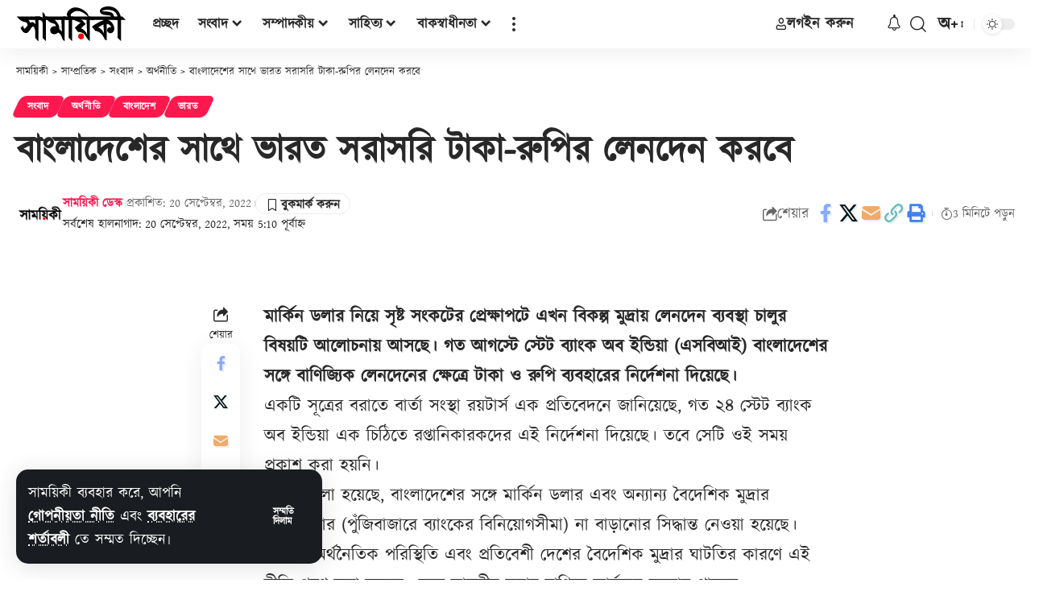

--- FILE ---
content_type: text/html; charset=UTF-8
request_url: https://www.samoyiki.com/2022/09/20/45363/
body_size: 56895
content:
<!DOCTYPE html>
<html lang="bn-BD" prefix="og: https://ogp.me/ns#">
<head>
    <meta charset="UTF-8" />
    <meta http-equiv="X-UA-Compatible" content="IE=edge" />
	<meta name="viewport" content="width=device-width, initial-scale=1.0" />
    <link rel="profile" href="//gmpg.org/xfn/11" />
	<meta property="og:image" content="https://www.samoyiki.com/wp-content/uploads/2022/09/Din-avsnittstekst.png"/>
<!-- Search Engine Optimization by Rank Math PRO - https://rankmath.com/ -->
<title>বাংলাদেশের সাথে ভারত সরাসরি টাকা-রুপির লেনদেন করবে | সাময়িকী</title>
<meta name="description" content="বাংলাদেশের সাথে ভারত সরাসরি টাকা-রুপির লেনদেন করবে। মার্কিন ডলার নিয়ে সৃষ্ট সংকটের প্রেক্ষাপটে এখন বিকল্প মুদ্রায় লেনদেন ব্যবস্থা চালুর বিষয়টি আলোচনায় আসছে।"/>
<meta name="robots" content="follow, index, max-snippet:-1, max-video-preview:-1, max-image-preview:large"/>
<link rel="canonical" href="https://www.samoyiki.com/2022/09/20/45363/" />
<meta property="og:locale" content="en_US" />
<meta property="og:type" content="article" />
<meta property="og:title" content="বাংলাদেশের সাথে ভারত সরাসরি টাকা-রুপির লেনদেন করবে | সাময়িকী" />
<meta property="og:description" content="বাংলাদেশের সাথে ভারত সরাসরি টাকা-রুপির লেনদেন করবে। মার্কিন ডলার নিয়ে সৃষ্ট সংকটের প্রেক্ষাপটে এখন বিকল্প মুদ্রায় লেনদেন ব্যবস্থা চালুর বিষয়টি আলোচনায় আসছে।" />
<meta property="og:url" content="https://www.samoyiki.com/2022/09/20/45363/" />
<meta property="og:site_name" content="সাময়িকী" />
<meta property="article:publisher" content="https://www.facebook.com/samoyiki" />
<meta property="article:author" content="https://www.facebook.com/samoyiki" />
<meta property="article:tag" content="টাকা-রুপি" />
<meta property="article:tag" content="বাংলাদেশ" />
<meta property="article:tag" content="ভারত" />
<meta property="article:section" content="সংবাদ" />
<meta property="og:updated_time" content="2022-09-20T05:10:17+02:00" />
<meta property="fb:app_id" content="184768471586965" />
<meta property="article:published_time" content="2022-09-20T05:10:04+02:00" />
<meta property="article:modified_time" content="2022-09-20T05:10:17+02:00" />
<meta name="twitter:card" content="summary_large_image" />
<meta name="twitter:title" content="বাংলাদেশের সাথে ভারত সরাসরি টাকা-রুপির লেনদেন করবে | সাময়িকী" />
<meta name="twitter:description" content="বাংলাদেশের সাথে ভারত সরাসরি টাকা-রুপির লেনদেন করবে। মার্কিন ডলার নিয়ে সৃষ্ট সংকটের প্রেক্ষাপটে এখন বিকল্প মুদ্রায় লেনদেন ব্যবস্থা চালুর বিষয়টি আলোচনায় আসছে।" />
<meta name="twitter:site" content="@Samoyiki" />
<meta name="twitter:creator" content="@Samoyiki" />
<meta name="twitter:label1" content="Written by" />
<meta name="twitter:data1" content="সাময়িকী ডেস্ক" />
<meta name="twitter:label2" content="Time to read" />
<meta name="twitter:data2" content="4 minutes" />
<script type="application/ld+json" class="rank-math-schema-pro">{"@context":"https://schema.org","@graph":[{"@type":["NewsMediaOrganization","Organization"],"@id":"https://www.samoyiki.com/#organization","name":"\u09b8\u09be\u09ae\u09af\u09bc\u09bf\u0995\u09c0","url":"https://www.samoyiki.com","sameAs":["https://www.facebook.com/samoyiki","https://twitter.com/Samoyiki"],"email":"info@samoyiki.com","logo":{"@type":"ImageObject","@id":"https://www.samoyiki.com/#logo","url":"https://www.samoyiki.com/wp-content/uploads/2021/04/SamoyikiFB.png","contentUrl":"https://www.samoyiki.com/wp-content/uploads/2021/04/SamoyikiFB.png","caption":"\u09b8\u09be\u09ae\u09df\u09bf\u0995\u09c0","inLanguage":"bn-BD","width":"2500","height":"2500"}},{"@type":"WebSite","@id":"https://www.samoyiki.com/#website","url":"https://www.samoyiki.com","name":"\u09b8\u09be\u09ae\u09df\u09bf\u0995\u09c0","alternateName":"Samoyiki","publisher":{"@id":"https://www.samoyiki.com/#organization"},"inLanguage":"bn-BD"},{"@type":"BreadcrumbList","@id":"https://www.samoyiki.com/2022/09/20/45363/#breadcrumb","itemListElement":[{"@type":"ListItem","position":"1","item":{"@id":"https://www.samoyiki.com","name":"\u09b8\u09be\u09ae\u09af\u09bc\u09bf\u0995\u09c0"}},{"@type":"ListItem","position":"2","item":{"@id":"https://www.samoyiki.com/category/news/","name":"\u09b8\u0982\u09ac\u09be\u09a6"}},{"@type":"ListItem","position":"3","item":{"@id":"https://www.samoyiki.com/2022/09/20/45363/","name":"\u09ac\u09be\u0982\u09b2\u09be\u09a6\u09c7\u09b6\u09c7\u09b0 \u09b8\u09be\u09a5\u09c7 \u09ad\u09be\u09b0\u09a4 \u09b8\u09b0\u09be\u09b8\u09b0\u09bf \u099f\u09be\u0995\u09be-\u09b0\u09c1\u09aa\u09bf\u09b0 \u09b2\u09c7\u09a8\u09a6\u09c7\u09a8 \u0995\u09b0\u09ac\u09c7"}}]},{"@type":"WebPage","@id":"https://www.samoyiki.com/2022/09/20/45363/#webpage","url":"https://www.samoyiki.com/2022/09/20/45363/","name":"\u09ac\u09be\u0982\u09b2\u09be\u09a6\u09c7\u09b6\u09c7\u09b0 \u09b8\u09be\u09a5\u09c7 \u09ad\u09be\u09b0\u09a4 \u09b8\u09b0\u09be\u09b8\u09b0\u09bf \u099f\u09be\u0995\u09be-\u09b0\u09c1\u09aa\u09bf\u09b0 \u09b2\u09c7\u09a8\u09a6\u09c7\u09a8 \u0995\u09b0\u09ac\u09c7 | \u09b8\u09be\u09ae\u09df\u09bf\u0995\u09c0","datePublished":"2022-09-20T05:10:04+02:00","dateModified":"2022-09-20T05:10:17+02:00","isPartOf":{"@id":"https://www.samoyiki.com/#website"},"inLanguage":"bn-BD","breadcrumb":{"@id":"https://www.samoyiki.com/2022/09/20/45363/#breadcrumb"}},{"@type":"Person","@id":"https://www.samoyiki.com/author/desk/","name":"\u09b8\u09be\u09ae\u09af\u09bc\u09bf\u0995\u09c0 \u09a1\u09c7\u09b8\u09cd\u0995","url":"https://www.samoyiki.com/author/desk/","image":{"@type":"ImageObject","@id":"https://www.samoyiki.com/wp-content/uploads/avatars/4/1673879745-bpfull.png","url":"https://www.samoyiki.com/wp-content/uploads/avatars/4/1673879745-bpfull.png","caption":"\u09b8\u09be\u09ae\u09af\u09bc\u09bf\u0995\u09c0 \u09a1\u09c7\u09b8\u09cd\u0995","inLanguage":"bn-BD"},"sameAs":["https://www.samoyiki.com","https://twitter.com/Samoyiki"],"worksFor":{"@id":"https://www.samoyiki.com/#organization"}},{"@type":"NewsArticle","headline":"\u09ac\u09be\u0982\u09b2\u09be\u09a6\u09c7\u09b6\u09c7\u09b0 \u09b8\u09be\u09a5\u09c7 \u09ad\u09be\u09b0\u09a4 \u09b8\u09b0\u09be\u09b8\u09b0\u09bf \u099f\u09be\u0995\u09be-\u09b0\u09c1\u09aa\u09bf\u09b0 \u09b2\u09c7\u09a8\u09a6\u09c7\u09a8 \u0995\u09b0\u09ac\u09c7 | \u09b8\u09be\u09ae\u09df\u09bf\u0995\u09c0","keywords":"\u099f\u09be\u0995\u09be-\u09b0\u09c1\u09aa\u09bf","datePublished":"2022-09-20T05:10:04+02:00","dateModified":"2022-09-20T05:10:17+02:00","articleSection":"\u0985\u09b0\u09cd\u09a5\u09a8\u09c0\u09a4\u09bf, \u09ac\u09be\u0982\u09b2\u09be\u09a6\u09c7\u09b6, \u09ad\u09be\u09b0\u09a4, \u09b8\u0982\u09ac\u09be\u09a6","author":{"@id":"https://www.samoyiki.com/author/desk/","name":"\u09b8\u09be\u09ae\u09af\u09bc\u09bf\u0995\u09c0 \u09a1\u09c7\u09b8\u09cd\u0995"},"publisher":{"@id":"https://www.samoyiki.com/#organization"},"description":"\u09ac\u09be\u0982\u09b2\u09be\u09a6\u09c7\u09b6\u09c7\u09b0 \u09b8\u09be\u09a5\u09c7 \u09ad\u09be\u09b0\u09a4 \u09b8\u09b0\u09be\u09b8\u09b0\u09bf \u099f\u09be\u0995\u09be-\u09b0\u09c1\u09aa\u09bf\u09b0 \u09b2\u09c7\u09a8\u09a6\u09c7\u09a8 \u0995\u09b0\u09ac\u09c7\u0964 \u09ae\u09be\u09b0\u09cd\u0995\u09bf\u09a8 \u09a1\u09b2\u09be\u09b0 \u09a8\u09bf\u09df\u09c7 \u09b8\u09c3\u09b7\u09cd\u099f \u09b8\u0982\u0995\u099f\u09c7\u09b0 \u09aa\u09cd\u09b0\u09c7\u0995\u09cd\u09b7\u09be\u09aa\u099f\u09c7 \u098f\u0996\u09a8 \u09ac\u09bf\u0995\u09b2\u09cd\u09aa \u09ae\u09c1\u09a6\u09cd\u09b0\u09be\u09df \u09b2\u09c7\u09a8\u09a6\u09c7\u09a8 \u09ac\u09cd\u09af\u09ac\u09b8\u09cd\u09a5\u09be \u099a\u09be\u09b2\u09c1\u09b0 \u09ac\u09bf\u09b7\u09df\u099f\u09bf \u0986\u09b2\u09c7\u09be\u099a\u09a8\u09be\u09df \u0986\u09b8\u099b\u09c7\u0964","copyrightYear":"2022","copyrightHolder":{"@id":"https://www.samoyiki.com/#organization"},"name":"\u09ac\u09be\u0982\u09b2\u09be\u09a6\u09c7\u09b6\u09c7\u09b0 \u09b8\u09be\u09a5\u09c7 \u09ad\u09be\u09b0\u09a4 \u09b8\u09b0\u09be\u09b8\u09b0\u09bf \u099f\u09be\u0995\u09be-\u09b0\u09c1\u09aa\u09bf\u09b0 \u09b2\u09c7\u09a8\u09a6\u09c7\u09a8 \u0995\u09b0\u09ac\u09c7 | \u09b8\u09be\u09ae\u09df\u09bf\u0995\u09c0","@id":"https://www.samoyiki.com/2022/09/20/45363/#richSnippet","isPartOf":{"@id":"https://www.samoyiki.com/2022/09/20/45363/#webpage"},"inLanguage":"bn-BD","mainEntityOfPage":{"@id":"https://www.samoyiki.com/2022/09/20/45363/#webpage"}}]}</script>
<!-- /Rank Math WordPress SEO plugin -->

<link rel='dns-prefetch' href='//www.googletagmanager.com' />
<link rel="alternate" type="application/rss+xml" title="সাময়িকী &raquo; ফীড" href="//www.samoyiki.com/feed/" />
<link rel="alternate" type="application/rss+xml" title="সাময়িকী &raquo; মন্তব্য ফীড" href="//www.samoyiki.com/comments/feed/" />
<link rel="alternate" type="application/rss+xml" title="সাময়িকী &raquo; বাংলাদেশের সাথে ভারত সরাসরি টাকা-রুপির লেনদেন করবে মন্তব্যের ফিড" href="//www.samoyiki.com/2022/09/20/45363/feed/" />
<link rel="alternate" title="oEmbed (JSON)" type="application/json+oembed" href="//www.samoyiki.com/wp-json/oembed/1.0/embed?url=https%3A%2F%2Fwww.samoyiki.com%2F2022%2F09%2F20%2F45363%2F" />
<link rel="alternate" title="oEmbed (XML)" type="text/xml+oembed" href="//www.samoyiki.com/wp-json/oembed/1.0/embed?url=https%3A%2F%2Fwww.samoyiki.com%2F2022%2F09%2F20%2F45363%2F&#038;format=xml" />
			<link rel="pingback" href="//www.samoyiki.com/xmlrpc.php" />
		<script type="application/ld+json">{
    "@context": "https://schema.org",
    "@type": "Organization",
    "legalName": "\u09b8\u09be\u09ae\u09df\u09bf\u0995\u09c0",
    "url": "https://www.samoyiki.com/",
    "email": "info@samoyiki.com",
    "logo": "https://www.samoyiki.com/wp-content/uploads/2023/01/logo-black-2023.svg",
    "sameAs": [
        "https://www.facebook.com/samoyiki",
        "https://twitter.com/intent/follow?screen_name=samoyiki",
        "https://www.youtube.com/samoyiki?sub_confirmation=1"
    ]
}</script>
<style id='wp-img-auto-sizes-contain-inline-css'>
img:is([sizes=auto i],[sizes^="auto," i]){contain-intrinsic-size:3000px 1500px}
/*# sourceURL=wp-img-auto-sizes-contain-inline-css */
</style>
<style id='wp-emoji-styles-inline-css'>

	img.wp-smiley, img.emoji {
		display: inline !important;
		border: none !important;
		box-shadow: none !important;
		height: 1em !important;
		width: 1em !important;
		margin: 0 0.07em !important;
		vertical-align: -0.1em !important;
		background: none !important;
		padding: 0 !important;
	}
/*# sourceURL=wp-emoji-styles-inline-css */
</style>
<link rel='stylesheet' id='wp-block-library-css' href='//www.samoyiki.com/wp-includes/css/dist/block-library/style.min.css?ver=6.9' media='all' />
<style id='classic-theme-styles-inline-css'>
/*! This file is auto-generated */
.wp-block-button__link{color:#fff;background-color:#32373c;border-radius:9999px;box-shadow:none;text-decoration:none;padding:calc(.667em + 2px) calc(1.333em + 2px);font-size:1.125em}.wp-block-file__button{background:#32373c;color:#fff;text-decoration:none}
/*# sourceURL=/wp-includes/css/classic-themes.min.css */
</style>
<style id='bp-login-form-style-inline-css'>
.widget_bp_core_login_widget .bp-login-widget-user-avatar{float:left}.widget_bp_core_login_widget .bp-login-widget-user-links{margin-left:70px}#bp-login-widget-form label{display:block;font-weight:600;margin:15px 0 5px;width:auto}#bp-login-widget-form input[type=password],#bp-login-widget-form input[type=text]{background-color:#fafafa;border:1px solid #d6d6d6;border-radius:0;font:inherit;font-size:100%;padding:.5em;width:100%}#bp-login-widget-form .bp-login-widget-register-link,#bp-login-widget-form .login-submit{display:inline;width:-moz-fit-content;width:fit-content}#bp-login-widget-form .bp-login-widget-register-link{margin-left:1em}#bp-login-widget-form .bp-login-widget-register-link a{filter:invert(1)}#bp-login-widget-form .bp-login-widget-pwd-link{font-size:80%}

/*# sourceURL=https://www.samoyiki.com/wp-content/plugins/buddypress/bp-core/blocks/login-form/index.css */
</style>
<style id='bp-member-style-inline-css'>
[data-type="bp/member"] input.components-placeholder__input{border:1px solid #757575;border-radius:2px;flex:1 1 auto;padding:6px 8px}.bp-block-member{position:relative}.bp-block-member .member-content{display:flex}.bp-block-member .user-nicename{display:block}.bp-block-member .user-nicename a{border:none;color:currentColor;text-decoration:none}.bp-block-member .bp-profile-button{width:100%}.bp-block-member .bp-profile-button a.button{bottom:10px;display:inline-block;margin:18px 0 0;position:absolute;right:0}.bp-block-member.has-cover .item-header-avatar,.bp-block-member.has-cover .member-content,.bp-block-member.has-cover .member-description{z-index:2}.bp-block-member.has-cover .member-content,.bp-block-member.has-cover .member-description{padding-top:75px}.bp-block-member.has-cover .bp-member-cover-image{background-color:#c5c5c5;background-position:top;background-repeat:no-repeat;background-size:cover;border:0;display:block;height:150px;left:0;margin:0;padding:0;position:absolute;top:0;width:100%;z-index:1}.bp-block-member img.avatar{height:auto;width:auto}.bp-block-member.avatar-none .item-header-avatar{display:none}.bp-block-member.avatar-none.has-cover{min-height:200px}.bp-block-member.avatar-full{min-height:150px}.bp-block-member.avatar-full .item-header-avatar{width:180px}.bp-block-member.avatar-thumb .member-content{align-items:center;min-height:50px}.bp-block-member.avatar-thumb .item-header-avatar{width:70px}.bp-block-member.avatar-full.has-cover{min-height:300px}.bp-block-member.avatar-full.has-cover .item-header-avatar{width:200px}.bp-block-member.avatar-full.has-cover img.avatar{background:#fffc;border:2px solid #fff;margin-left:20px}.bp-block-member.avatar-thumb.has-cover .item-header-avatar{padding-top:75px}.entry .entry-content .bp-block-member .user-nicename a{border:none;color:currentColor;text-decoration:none}

/*# sourceURL=https://www.samoyiki.com/wp-content/plugins/buddypress/bp-members/blocks/member/index.css */
</style>
<style id='bp-members-style-inline-css'>
[data-type="bp/members"] .components-placeholder.is-appender{min-height:0}[data-type="bp/members"] .components-placeholder.is-appender .components-placeholder__label:empty{display:none}[data-type="bp/members"] .components-placeholder input.components-placeholder__input{border:1px solid #757575;border-radius:2px;flex:1 1 auto;padding:6px 8px}[data-type="bp/members"].avatar-none .member-description{width:calc(100% - 44px)}[data-type="bp/members"].avatar-full .member-description{width:calc(100% - 224px)}[data-type="bp/members"].avatar-thumb .member-description{width:calc(100% - 114px)}[data-type="bp/members"] .member-content{position:relative}[data-type="bp/members"] .member-content .is-right{position:absolute;right:2px;top:2px}[data-type="bp/members"] .columns-2 .member-content .member-description,[data-type="bp/members"] .columns-3 .member-content .member-description,[data-type="bp/members"] .columns-4 .member-content .member-description{padding-left:44px;width:calc(100% - 44px)}[data-type="bp/members"] .columns-3 .is-right{right:-10px}[data-type="bp/members"] .columns-4 .is-right{right:-50px}.bp-block-members.is-grid{display:flex;flex-wrap:wrap;padding:0}.bp-block-members.is-grid .member-content{margin:0 1.25em 1.25em 0;width:100%}@media(min-width:600px){.bp-block-members.columns-2 .member-content{width:calc(50% - .625em)}.bp-block-members.columns-2 .member-content:nth-child(2n){margin-right:0}.bp-block-members.columns-3 .member-content{width:calc(33.33333% - .83333em)}.bp-block-members.columns-3 .member-content:nth-child(3n){margin-right:0}.bp-block-members.columns-4 .member-content{width:calc(25% - .9375em)}.bp-block-members.columns-4 .member-content:nth-child(4n){margin-right:0}}.bp-block-members .member-content{display:flex;flex-direction:column;padding-bottom:1em;text-align:center}.bp-block-members .member-content .item-header-avatar,.bp-block-members .member-content .member-description{width:100%}.bp-block-members .member-content .item-header-avatar{margin:0 auto}.bp-block-members .member-content .item-header-avatar img.avatar{display:inline-block}@media(min-width:600px){.bp-block-members .member-content{flex-direction:row;text-align:left}.bp-block-members .member-content .item-header-avatar,.bp-block-members .member-content .member-description{width:auto}.bp-block-members .member-content .item-header-avatar{margin:0}}.bp-block-members .member-content .user-nicename{display:block}.bp-block-members .member-content .user-nicename a{border:none;color:currentColor;text-decoration:none}.bp-block-members .member-content time{color:#767676;display:block;font-size:80%}.bp-block-members.avatar-none .item-header-avatar{display:none}.bp-block-members.avatar-full{min-height:190px}.bp-block-members.avatar-full .item-header-avatar{width:180px}.bp-block-members.avatar-thumb .member-content{min-height:80px}.bp-block-members.avatar-thumb .item-header-avatar{width:70px}.bp-block-members.columns-2 .member-content,.bp-block-members.columns-3 .member-content,.bp-block-members.columns-4 .member-content{display:block;text-align:center}.bp-block-members.columns-2 .member-content .item-header-avatar,.bp-block-members.columns-3 .member-content .item-header-avatar,.bp-block-members.columns-4 .member-content .item-header-avatar{margin:0 auto}.bp-block-members img.avatar{height:auto;max-width:-moz-fit-content;max-width:fit-content;width:auto}.bp-block-members .member-content.has-activity{align-items:center}.bp-block-members .member-content.has-activity .item-header-avatar{padding-right:1em}.bp-block-members .member-content.has-activity .wp-block-quote{margin-bottom:0;text-align:left}.bp-block-members .member-content.has-activity .wp-block-quote cite a,.entry .entry-content .bp-block-members .user-nicename a{border:none;color:currentColor;text-decoration:none}

/*# sourceURL=https://www.samoyiki.com/wp-content/plugins/buddypress/bp-members/blocks/members/index.css */
</style>
<style id='bp-dynamic-members-style-inline-css'>
.bp-dynamic-block-container .item-options{font-size:.5em;margin:0 0 1em;padding:1em 0}.bp-dynamic-block-container .item-options a.selected{font-weight:600}.bp-dynamic-block-container ul.item-list{list-style:none;margin:1em 0;padding-left:0}.bp-dynamic-block-container ul.item-list li{margin-bottom:1em}.bp-dynamic-block-container ul.item-list li:after,.bp-dynamic-block-container ul.item-list li:before{content:" ";display:table}.bp-dynamic-block-container ul.item-list li:after{clear:both}.bp-dynamic-block-container ul.item-list li .item-avatar{float:left;width:60px}.bp-dynamic-block-container ul.item-list li .item{margin-left:70px}

/*# sourceURL=https://www.samoyiki.com/wp-content/plugins/buddypress/bp-members/blocks/dynamic-members/index.css */
</style>
<style id='bp-online-members-style-inline-css'>
.widget_bp_core_whos_online_widget .avatar-block,[data-type="bp/online-members"] .avatar-block{display:flex;flex-flow:row wrap}.widget_bp_core_whos_online_widget .avatar-block img,[data-type="bp/online-members"] .avatar-block img{margin:.5em}

/*# sourceURL=https://www.samoyiki.com/wp-content/plugins/buddypress/bp-members/blocks/online-members/index.css */
</style>
<style id='bp-active-members-style-inline-css'>
.widget_bp_core_recently_active_widget .avatar-block,[data-type="bp/active-members"] .avatar-block{display:flex;flex-flow:row wrap}.widget_bp_core_recently_active_widget .avatar-block img,[data-type="bp/active-members"] .avatar-block img{margin:.5em}

/*# sourceURL=https://www.samoyiki.com/wp-content/plugins/buddypress/bp-members/blocks/active-members/index.css */
</style>
<style id='bp-sitewide-notices-style-inline-css'>
.bp-sitewide-notice-block .bp-screen-reader-text,[data-type="bp/sitewide-notices"] .bp-screen-reader-text{border:0;clip:rect(0 0 0 0);height:1px;margin:-1px;overflow:hidden;padding:0;position:absolute;width:1px;word-wrap:normal!important}.bp-sitewide-notice-block [data-bp-tooltip]:after,[data-type="bp/sitewide-notices"] [data-bp-tooltip]:after{background-color:#fff;border:1px solid #737373;border-radius:1px;box-shadow:4px 4px 8px #0003;color:#333;content:attr(data-bp-tooltip);display:none;font-family:Helvetica Neue,Helvetica,Arial,san-serif;font-size:12px;font-weight:400;letter-spacing:normal;line-height:1.25;max-width:200px;opacity:0;padding:5px 8px;pointer-events:none;position:absolute;text-shadow:none;text-transform:none;transform:translateZ(0);transition:all 1.5s ease;visibility:hidden;white-space:nowrap;word-wrap:break-word;z-index:100000}.bp-sitewide-notice-block .bp-tooltip:after,[data-type="bp/sitewide-notices"] .bp-tooltip:after{left:50%;margin-top:7px;top:110%;transform:translate(-50%)}.bp-sitewide-notice-block{border-left:4px solid #ff853c;padding-left:1em;position:relative}.bp-sitewide-notice-block h2:before{background:none;border:none}.bp-sitewide-notice-block .dismiss-notice{background-color:#0000;border:1px solid #ff853c;color:#ff853c;display:block;padding:.2em .5em;position:absolute;right:.5em;top:.5em;width:-moz-fit-content;width:fit-content}.bp-sitewide-notice-block .dismiss-notice:hover{background-color:#ff853c;color:#fff}

/*# sourceURL=https://www.samoyiki.com/wp-content/plugins/buddypress/bp-messages/blocks/sitewide-notices/index.css */
</style>
<link data-minify="1" rel='stylesheet' id='foxiz-elements-css' href='//www.samoyiki.com/wp-content/cache/min/1/wp-content/plugins/foxiz-core/lib/foxiz-elements/public/style.css?ver=1768958689' media='all' />
<style id='global-styles-inline-css'>
:root{--wp--preset--aspect-ratio--square: 1;--wp--preset--aspect-ratio--4-3: 4/3;--wp--preset--aspect-ratio--3-4: 3/4;--wp--preset--aspect-ratio--3-2: 3/2;--wp--preset--aspect-ratio--2-3: 2/3;--wp--preset--aspect-ratio--16-9: 16/9;--wp--preset--aspect-ratio--9-16: 9/16;--wp--preset--color--black: #000000;--wp--preset--color--cyan-bluish-gray: #abb8c3;--wp--preset--color--white: #ffffff;--wp--preset--color--pale-pink: #f78da7;--wp--preset--color--vivid-red: #cf2e2e;--wp--preset--color--luminous-vivid-orange: #ff6900;--wp--preset--color--luminous-vivid-amber: #fcb900;--wp--preset--color--light-green-cyan: #7bdcb5;--wp--preset--color--vivid-green-cyan: #00d084;--wp--preset--color--pale-cyan-blue: #8ed1fc;--wp--preset--color--vivid-cyan-blue: #0693e3;--wp--preset--color--vivid-purple: #9b51e0;--wp--preset--gradient--vivid-cyan-blue-to-vivid-purple: linear-gradient(135deg,rgb(6,147,227) 0%,rgb(155,81,224) 100%);--wp--preset--gradient--light-green-cyan-to-vivid-green-cyan: linear-gradient(135deg,rgb(122,220,180) 0%,rgb(0,208,130) 100%);--wp--preset--gradient--luminous-vivid-amber-to-luminous-vivid-orange: linear-gradient(135deg,rgb(252,185,0) 0%,rgb(255,105,0) 100%);--wp--preset--gradient--luminous-vivid-orange-to-vivid-red: linear-gradient(135deg,rgb(255,105,0) 0%,rgb(207,46,46) 100%);--wp--preset--gradient--very-light-gray-to-cyan-bluish-gray: linear-gradient(135deg,rgb(238,238,238) 0%,rgb(169,184,195) 100%);--wp--preset--gradient--cool-to-warm-spectrum: linear-gradient(135deg,rgb(74,234,220) 0%,rgb(151,120,209) 20%,rgb(207,42,186) 40%,rgb(238,44,130) 60%,rgb(251,105,98) 80%,rgb(254,248,76) 100%);--wp--preset--gradient--blush-light-purple: linear-gradient(135deg,rgb(255,206,236) 0%,rgb(152,150,240) 100%);--wp--preset--gradient--blush-bordeaux: linear-gradient(135deg,rgb(254,205,165) 0%,rgb(254,45,45) 50%,rgb(107,0,62) 100%);--wp--preset--gradient--luminous-dusk: linear-gradient(135deg,rgb(255,203,112) 0%,rgb(199,81,192) 50%,rgb(65,88,208) 100%);--wp--preset--gradient--pale-ocean: linear-gradient(135deg,rgb(255,245,203) 0%,rgb(182,227,212) 50%,rgb(51,167,181) 100%);--wp--preset--gradient--electric-grass: linear-gradient(135deg,rgb(202,248,128) 0%,rgb(113,206,126) 100%);--wp--preset--gradient--midnight: linear-gradient(135deg,rgb(2,3,129) 0%,rgb(40,116,252) 100%);--wp--preset--font-size--small: 13px;--wp--preset--font-size--medium: 20px;--wp--preset--font-size--large: 36px;--wp--preset--font-size--x-large: 42px;--wp--preset--spacing--20: 0.44rem;--wp--preset--spacing--30: 0.67rem;--wp--preset--spacing--40: 1rem;--wp--preset--spacing--50: 1.5rem;--wp--preset--spacing--60: 2.25rem;--wp--preset--spacing--70: 3.38rem;--wp--preset--spacing--80: 5.06rem;--wp--preset--shadow--natural: 6px 6px 9px rgba(0, 0, 0, 0.2);--wp--preset--shadow--deep: 12px 12px 50px rgba(0, 0, 0, 0.4);--wp--preset--shadow--sharp: 6px 6px 0px rgba(0, 0, 0, 0.2);--wp--preset--shadow--outlined: 6px 6px 0px -3px rgb(255, 255, 255), 6px 6px rgb(0, 0, 0);--wp--preset--shadow--crisp: 6px 6px 0px rgb(0, 0, 0);}:where(.is-layout-flex){gap: 0.5em;}:where(.is-layout-grid){gap: 0.5em;}body .is-layout-flex{display: flex;}.is-layout-flex{flex-wrap: wrap;align-items: center;}.is-layout-flex > :is(*, div){margin: 0;}body .is-layout-grid{display: grid;}.is-layout-grid > :is(*, div){margin: 0;}:where(.wp-block-columns.is-layout-flex){gap: 2em;}:where(.wp-block-columns.is-layout-grid){gap: 2em;}:where(.wp-block-post-template.is-layout-flex){gap: 1.25em;}:where(.wp-block-post-template.is-layout-grid){gap: 1.25em;}.has-black-color{color: var(--wp--preset--color--black) !important;}.has-cyan-bluish-gray-color{color: var(--wp--preset--color--cyan-bluish-gray) !important;}.has-white-color{color: var(--wp--preset--color--white) !important;}.has-pale-pink-color{color: var(--wp--preset--color--pale-pink) !important;}.has-vivid-red-color{color: var(--wp--preset--color--vivid-red) !important;}.has-luminous-vivid-orange-color{color: var(--wp--preset--color--luminous-vivid-orange) !important;}.has-luminous-vivid-amber-color{color: var(--wp--preset--color--luminous-vivid-amber) !important;}.has-light-green-cyan-color{color: var(--wp--preset--color--light-green-cyan) !important;}.has-vivid-green-cyan-color{color: var(--wp--preset--color--vivid-green-cyan) !important;}.has-pale-cyan-blue-color{color: var(--wp--preset--color--pale-cyan-blue) !important;}.has-vivid-cyan-blue-color{color: var(--wp--preset--color--vivid-cyan-blue) !important;}.has-vivid-purple-color{color: var(--wp--preset--color--vivid-purple) !important;}.has-black-background-color{background-color: var(--wp--preset--color--black) !important;}.has-cyan-bluish-gray-background-color{background-color: var(--wp--preset--color--cyan-bluish-gray) !important;}.has-white-background-color{background-color: var(--wp--preset--color--white) !important;}.has-pale-pink-background-color{background-color: var(--wp--preset--color--pale-pink) !important;}.has-vivid-red-background-color{background-color: var(--wp--preset--color--vivid-red) !important;}.has-luminous-vivid-orange-background-color{background-color: var(--wp--preset--color--luminous-vivid-orange) !important;}.has-luminous-vivid-amber-background-color{background-color: var(--wp--preset--color--luminous-vivid-amber) !important;}.has-light-green-cyan-background-color{background-color: var(--wp--preset--color--light-green-cyan) !important;}.has-vivid-green-cyan-background-color{background-color: var(--wp--preset--color--vivid-green-cyan) !important;}.has-pale-cyan-blue-background-color{background-color: var(--wp--preset--color--pale-cyan-blue) !important;}.has-vivid-cyan-blue-background-color{background-color: var(--wp--preset--color--vivid-cyan-blue) !important;}.has-vivid-purple-background-color{background-color: var(--wp--preset--color--vivid-purple) !important;}.has-black-border-color{border-color: var(--wp--preset--color--black) !important;}.has-cyan-bluish-gray-border-color{border-color: var(--wp--preset--color--cyan-bluish-gray) !important;}.has-white-border-color{border-color: var(--wp--preset--color--white) !important;}.has-pale-pink-border-color{border-color: var(--wp--preset--color--pale-pink) !important;}.has-vivid-red-border-color{border-color: var(--wp--preset--color--vivid-red) !important;}.has-luminous-vivid-orange-border-color{border-color: var(--wp--preset--color--luminous-vivid-orange) !important;}.has-luminous-vivid-amber-border-color{border-color: var(--wp--preset--color--luminous-vivid-amber) !important;}.has-light-green-cyan-border-color{border-color: var(--wp--preset--color--light-green-cyan) !important;}.has-vivid-green-cyan-border-color{border-color: var(--wp--preset--color--vivid-green-cyan) !important;}.has-pale-cyan-blue-border-color{border-color: var(--wp--preset--color--pale-cyan-blue) !important;}.has-vivid-cyan-blue-border-color{border-color: var(--wp--preset--color--vivid-cyan-blue) !important;}.has-vivid-purple-border-color{border-color: var(--wp--preset--color--vivid-purple) !important;}.has-vivid-cyan-blue-to-vivid-purple-gradient-background{background: var(--wp--preset--gradient--vivid-cyan-blue-to-vivid-purple) !important;}.has-light-green-cyan-to-vivid-green-cyan-gradient-background{background: var(--wp--preset--gradient--light-green-cyan-to-vivid-green-cyan) !important;}.has-luminous-vivid-amber-to-luminous-vivid-orange-gradient-background{background: var(--wp--preset--gradient--luminous-vivid-amber-to-luminous-vivid-orange) !important;}.has-luminous-vivid-orange-to-vivid-red-gradient-background{background: var(--wp--preset--gradient--luminous-vivid-orange-to-vivid-red) !important;}.has-very-light-gray-to-cyan-bluish-gray-gradient-background{background: var(--wp--preset--gradient--very-light-gray-to-cyan-bluish-gray) !important;}.has-cool-to-warm-spectrum-gradient-background{background: var(--wp--preset--gradient--cool-to-warm-spectrum) !important;}.has-blush-light-purple-gradient-background{background: var(--wp--preset--gradient--blush-light-purple) !important;}.has-blush-bordeaux-gradient-background{background: var(--wp--preset--gradient--blush-bordeaux) !important;}.has-luminous-dusk-gradient-background{background: var(--wp--preset--gradient--luminous-dusk) !important;}.has-pale-ocean-gradient-background{background: var(--wp--preset--gradient--pale-ocean) !important;}.has-electric-grass-gradient-background{background: var(--wp--preset--gradient--electric-grass) !important;}.has-midnight-gradient-background{background: var(--wp--preset--gradient--midnight) !important;}.has-small-font-size{font-size: var(--wp--preset--font-size--small) !important;}.has-medium-font-size{font-size: var(--wp--preset--font-size--medium) !important;}.has-large-font-size{font-size: var(--wp--preset--font-size--large) !important;}.has-x-large-font-size{font-size: var(--wp--preset--font-size--x-large) !important;}
:where(.wp-block-post-template.is-layout-flex){gap: 1.25em;}:where(.wp-block-post-template.is-layout-grid){gap: 1.25em;}
:where(.wp-block-term-template.is-layout-flex){gap: 1.25em;}:where(.wp-block-term-template.is-layout-grid){gap: 1.25em;}
:where(.wp-block-columns.is-layout-flex){gap: 2em;}:where(.wp-block-columns.is-layout-grid){gap: 2em;}
:root :where(.wp-block-pullquote){font-size: 1.5em;line-height: 1.6;}
/*# sourceURL=global-styles-inline-css */
</style>
<link data-minify="1" rel='stylesheet' id='jquery-magnific-popup-css' href='//www.samoyiki.com/wp-content/cache/min/1/wp-content/plugins/snax/assets/js/jquery.magnific-popup/magnific-popup.css?ver=1768958689' media='all' />
<link data-minify="1" rel='stylesheet' id='snax-css' href='//www.samoyiki.com/wp-content/cache/min/1/wp-content/plugins/snax/css/snax.min.css?ver=1768958689' media='all' />
<link data-minify="1" rel='stylesheet' id='uaf_client_css-css' href='//www.samoyiki.com/wp-content/cache/min/1/wp-content/uploads/useanyfont/uaf.css?ver=1768958689' media='all' />
<link data-minify="1" rel='stylesheet' id='protect-link-css-css' href='//www.samoyiki.com/wp-content/cache/min/1/wp-content/plugins/wp-copy-protect-with-color-design/css/protect_style.css?ver=1768958689' media='all' />
<link data-minify="1" rel='stylesheet' id='mc4wp-form-basic-css' href='//www.samoyiki.com/wp-content/cache/min/1/wp-content/plugins/mailchimp-for-wp/assets/css/form-basic.css?ver=1768958689' media='all' />
<link rel='stylesheet' id='elementor-frontend-css' href='//www.samoyiki.com/wp-content/plugins/elementor/assets/css/frontend.min.css?ver=3.34.1' media='all' />
<link rel='stylesheet' id='elementor-post-57474-css' href='//www.samoyiki.com/wp-content/uploads/elementor/css/post-57474.css?ver=1768958595' media='all' />
<link rel='stylesheet' id='elementor-post-55090-css' href='//www.samoyiki.com/wp-content/uploads/elementor/css/post-55090.css?ver=1768958595' media='all' />
<link crossorigin="anonymous" rel='stylesheet' id='foxiz-font-css' href='//fonts.googleapis.com/css?family=kalpurush%3A%7COxygen%3A400%2C700%7CEncode+Sans+Condensed%3A400%2C500%2C600%2C700%2C800&#038;ver=2.7.0' media='all' />
<link data-minify="1" rel='stylesheet' id='font-awesome-css' href='//www.samoyiki.com/wp-content/cache/min/1/wp-content/themes/foxiz/assets/css/font-awesome.css?ver=1768958689' media='all' />
<link data-minify="1" rel='stylesheet' id='foxiz-main-css' href='//www.samoyiki.com/wp-content/cache/min/1/wp-content/themes/foxiz/assets/css/main.css?ver=1768958690' media='all' />
<style id='foxiz-main-inline-css'>
:root {--body-family:kalpurush;--body-fsize:22px;--h1-family:kalpurush;--h2-family:kalpurush;--h2-fsize:30px;--h3-family:kalpurush;--h3-fsize:26px;--h4-family:kalpurush;--h4-fsize:24px;--h5-family:kalpurush;--h5-fsize:22px;--h6-family:kalpurush;--h6-fsize:20px;--h6-fspace:0.00000em;--cat-family:kalpurush;--meta-family:kalpurush;--meta-b-family:kalpurush;--input-family:kalpurush;--btn-family:kalpurush;--menu-family:kalpurush;--submenu-family:kalpurush;--dwidgets-family:kalpurush;--headline-family:kalpurush;--tagline-family:kalpurush;--heading-family:kalpurush;--subheading-family:kalpurush;--quote-family:kalpurush;--excerpt-family:kalpurush;--bcrumb-family:kalpurush;}@media (max-width: 1024px) {body {--body-fsize : 22px;}}@media (max-width: 767px) {body {--body-fsize : 22px;}}[data-theme="dark"].is-hd-4 {--nav-bg: #191c20;--nav-bg-from: #191c20;--nav-bg-to: #191c20;--nav-bg-glass: #191c2011;--nav-bg-glass-from: #191c2011;--nav-bg-glass-to: #191c2011;}:root {--top-site-bg :#0e0f12;--topad-spacing :15px;--round-3 :7px;--round-5 :10px;--round-7 :15px;--hyperlink-line-color :var(--g-color);--s-content-width : 760px;--max-width-wo-sb : 840px;--s10-feat-ratio :45%;--s11-feat-ratio :45%;--login-popup-w : 350px;}[data-theme="dark"], .light-scheme {--top-site-bg :#0e0f12; }.p-readmore { font-family:kalpurush;}.mobile-menu > li > a  { font-family:kalpurush;}.mobile-menu .sub-menu a, .logged-mobile-menu a { font-family:kalpurush;}.mobile-qview a { font-family:kalpurush;}.search-header:before { background-repeat : no-repeat;background-size : cover;background-image : url(https://www.samoyiki.com/wp-content/uploads/2023/01/search-bg.jpg);background-attachment : scroll;background-position : center center;}[data-theme="dark"] .search-header:before { background-repeat : no-repeat;background-size : cover;background-image : url(https://www.samoyiki.com/wp-content/uploads/2023/01/search-bgd.webp);background-attachment : scroll;background-position : center center;}.footer-has-bg { background-color : #00000007;}[data-theme="dark"] .footer-has-bg { background-color : #16181c;}.top-site-ad .ad-image { max-width: 1500px; }.yes-hd-transparent .top-site-ad {--top-site-bg :#0e0f12;}.menu-item-57336 span.menu-sub-title { color: #ff7070 !important;}.menu-item-57336 span.menu-sub-title { background-color: #ff707015;}[data-theme="dark"] .menu-item-57336 span.menu-sub-title { color: #fff !important;}[data-theme="dark"] .menu-item-57336 span.menu-sub-title { background-color: #ff7070;}.menu-item-57334 span.menu-sub-title { color: #fff !important;}.menu-item-57334 span.menu-sub-title { background-color: #ff7070;}.menu-item-57342 span.menu-sub-title { color: #ff184e !important;}.menu-item-57342 span.menu-sub-title { background-color: #ff184e20;}[data-theme="dark"] .menu-item-57342 span.menu-sub-title { color: #fff !important;}[data-theme="dark"] .menu-item-57342 span.menu-sub-title { background-color: #ff184e;}.p-category.category-id-2622, .term-i-2622 {--cat-highlight : #1cb54f;--cat-highlight-90 : #1cb54fe6;}.category-2622 .blog-content {--heading-sub-color : #1cb54f;}.is-cbox-2622 {--cbox-bg : #1cb54fe6;}.p-category.category-id-242, .term-i-242 {--cat-highlight : #f237c6;--cat-highlight-90 : #f237c6e6;}.category-242 .blog-content {--heading-sub-color : #f237c6;}.is-cbox-242 {--cbox-bg : #f237c6e6;}.p-category.category-id-241, .term-i-241 {--cat-highlight : #35ad6d;--cat-highlight-90 : #35ad6de6;}.category-241 .blog-content {--heading-sub-color : #35ad6d;}.is-cbox-241 {--cbox-bg : #35ad6de6;}.p-category.category-id-2030, .term-i-2030 {--cat-highlight : #af2879;--cat-highlight-90 : #af2879e6;}.category-2030 .blog-content {--heading-sub-color : #af2879;}.is-cbox-2030 {--cbox-bg : #af2879e6;}.p-category.category-id-243, .term-i-243 {--cat-highlight : #21a2d1;--cat-highlight-90 : #21a2d1e6;}.category-243 .blog-content {--heading-sub-color : #21a2d1;}.is-cbox-243 {--cbox-bg : #21a2d1e6;}.p-category.category-id-187, .term-i-187 {--cat-highlight : #6343d8;--cat-highlight-90 : #6343d8e6;}.category-187 .blog-content {--heading-sub-color : #6343d8;}.is-cbox-187 {--cbox-bg : #6343d8e6;}
/*# sourceURL=foxiz-main-inline-css */
</style>
<link data-minify="1" rel='stylesheet' id='foxiz-print-css' href='//www.samoyiki.com/wp-content/cache/min/1/wp-content/themes/foxiz/assets/css/print.css?ver=1768958690' media='all' />
<link rel='stylesheet' id='foxiz-style-css' href='//www.samoyiki.com/wp-content/themes/foxiz/style.css?ver=2.7.0' media='all' />
<link data-minify="1" rel='stylesheet' id='elementor-gf-local-roboto-css' href='//www.samoyiki.com/wp-content/cache/min/1/wp-content/uploads/elementor/google-fonts/css/roboto.css?ver=1768958690' media='all' />
<link data-minify="1" rel='stylesheet' id='elementor-gf-local-robotoslab-css' href='//www.samoyiki.com/wp-content/cache/min/1/wp-content/uploads/elementor/google-fonts/css/robotoslab.css?ver=1768958690' media='all' />
<script type="text/javascript">
            window._nslDOMReady = (function () {
                const executedCallbacks = new Set();
            
                return function (callback) {
                    /**
                    * Third parties might dispatch DOMContentLoaded events, so we need to ensure that we only run our callback once!
                    */
                    if (executedCallbacks.has(callback)) return;
            
                    const wrappedCallback = function () {
                        if (executedCallbacks.has(callback)) return;
                        executedCallbacks.add(callback);
                        callback();
                    };
            
                    if (document.readyState === "complete" || document.readyState === "interactive") {
                        wrappedCallback();
                    } else {
                        document.addEventListener("DOMContentLoaded", wrappedCallback);
                    }
                };
            })();
        </script><script src="//www.samoyiki.com/wp-includes/js/jquery/jquery.min.js?ver=3.7.1" id="jquery-core-js"></script>
<script src="//www.samoyiki.com/wp-includes/js/jquery/jquery-migrate.min.js?ver=3.4.1" id="jquery-migrate-js"></script>
<script id="seo-automated-link-building-js-extra">
var seoAutomatedLinkBuilding = {"ajaxUrl":"https://www.samoyiki.com/wp-admin/admin-ajax.php"};
//# sourceURL=seo-automated-link-building-js-extra
</script>
<script data-minify="1" src="//www.samoyiki.com/wp-content/cache/min/1/wp-content/plugins/seo-automated-link-building/js/seo-automated-link-building.js?ver=1761823884" id="seo-automated-link-building-js"></script>

<!-- Google tag (gtag.js) snippet added by Site Kit -->
<!-- Google Analytics snippet added by Site Kit -->
<script src="//www.googletagmanager.com/gtag/js?id=GT-NBBTTBL" id="google_gtagjs-js" async></script>
<script id="google_gtagjs-js-after">
window.dataLayer = window.dataLayer || [];function gtag(){dataLayer.push(arguments);}
gtag("set","linker",{"domains":["www.samoyiki.com"]});
gtag("js", new Date());
gtag("set", "developer_id.dZTNiMT", true);
gtag("config", "GT-NBBTTBL");
//# sourceURL=google_gtagjs-js-after
</script>
<script data-minify="1" src="//www.samoyiki.com/wp-content/cache/min/1/wp-content/themes/foxiz/assets/js/highlight-share.js?ver=1761823884" id="highlight-share-js"></script>
<link rel="https://api.w.org/" href="//www.samoyiki.com/wp-json/" /><link rel="alternate" title="JSON" type="application/json" href="//www.samoyiki.com/wp-json/wp/v2/posts/45363" /><link rel="EditURI" type="application/rsd+xml" title="RSD" href="//www.samoyiki.com/xmlrpc.php?rsd" />
<meta name="generator" content="WordPress 6.9" />
<link rel='shortlink' href='//www.samoyiki.com/?p=45363' />

	<script type="text/javascript">var ajaxurl = 'https://www.samoyiki.com/wp-admin/admin-ajax.php';</script>

<meta name="generator" content="Site Kit by Google 1.168.0" />		<link rel="manifest" href="//www.samoyiki.com/wp-json/wp/v2/web-app-manifest">
					<meta name="theme-color" content="#fff">
								<meta name="apple-mobile-web-app-capable" content="yes">
				<meta name="mobile-web-app-capable" content="yes">

				<link rel="apple-touch-startup-image" href="//www.samoyiki.com/wp-content/uploads/2021/03/cropped-SamoyikiFevi-1-300x300.png">

				<meta name="apple-mobile-web-app-title" content="সাময়িকী">
		<meta name="application-name" content="সাময়িকী">
		<link rel="preload" href="//www.samoyiki.com/wp-content/plugins/snax/css/snaxicon/fonts/snaxicon.woff" as="font" type="font/woff" crossorigin="anonymous">		
		<script type="text/javascript">
			jQuery(function($){
				$('.protect_contents-overlay').css('background-color', '#000000');
			});
		</script>

		
						<script type="text/javascript">
				jQuery(function($){
					$('img').attr('onmousedown', 'return false');
					$('img').attr('onselectstart','return false');
				    $(document).on('contextmenu',function(e){

							
								// ブラウザ全体を暗くする
								$('.protect_contents-overlay, .protect_alert').fadeIn();

								
								$('.protect_contents-overlay, .protect_alert').click(function(){	
									// ブラウザ全体を明るくする
									$('.protect_contents-overlay, .protect_alert').fadeOut();
								});
							

				        return false;
				    });
				});
				</script>

									<style>
					* {
					   -ms-user-select: none; /* IE 10+ */
					   -moz-user-select: -moz-none;
					   -khtml-user-select: none;
					   -webkit-user-select: none;
					   -webkit-touch-callout: none;
					   user-select: none;
					   }

					   input,textarea,select,option {
					   -ms-user-select: auto; /* IE 10+ */
					   -moz-user-select: auto;
					   -khtml-user-select: auto;
					   -webkit-user-select: auto;
					   user-select: auto;
				       }
					</style>
					
														
					
								
				
								
				
				
						<style type="text/css">.pp-podcast {opacity: 0;}</style>
		
<!-- Google AdSense meta tags added by Site Kit -->
<meta name="google-adsense-platform-account" content="ca-host-pub-2644536267352236">
<meta name="google-adsense-platform-domain" content="sitekit.withgoogle.com">
<!-- End Google AdSense meta tags added by Site Kit -->
<meta name="generator" content="Elementor 3.34.1; features: e_font_icon_svg, additional_custom_breakpoints; settings: css_print_method-external, google_font-enabled, font_display-fallback">
				<!-- Google Tag Manager -->
				<script>(function (w, d, s, l, i) {
						w[l] = w[l] || [];
						w[l].push({
							'gtm.start':
									new Date().getTime(), event: 'gtm.js'
						});
						var f = d.getElementsByTagName(s)[0],
								j = d.createElement(s), dl = l != 'dataLayer' ? '&l=' + l : '';
						j.async = true;
						j.src =
								'https://www.googletagmanager.com/gtm.js?id=' + i + dl;
						f.parentNode.insertBefore(j, f);
					})(window, document, 'script', 'dataLayer', 'GT-KVN8694');</script><!-- End Google Tag Manager -->
			<script type="application/ld+json">{
    "@context": "https://schema.org",
    "@type": "WebSite",
    "@id": "https://www.samoyiki.com/#website",
    "url": "https://www.samoyiki.com/",
    "name": "\u09b8\u09be\u09ae\u09df\u09bf\u0995\u09c0",
    "potentialAction": {
        "@type": "SearchAction",
        "target": "https://www.samoyiki.com/?s={search_term_string}",
        "query-input": "required name=search_term_string"
    }
}</script>
      <meta name="onesignal" content="wordpress-plugin"/>
            <script>

      window.OneSignalDeferred = window.OneSignalDeferred || [];

      OneSignalDeferred.push(function(OneSignal) {
        var oneSignal_options = {};
        window._oneSignalInitOptions = oneSignal_options;

        oneSignal_options['serviceWorkerParam'] = { scope: '/wp-content/plugins/onesignal-free-web-push-notifications/sdk_files/push/onesignal/' };
oneSignal_options['serviceWorkerPath'] = 'OneSignalSDKWorker.js';

        OneSignal.Notifications.setDefaultUrl("https://www.samoyiki.com");

        oneSignal_options['wordpress'] = true;
oneSignal_options['appId'] = 'e5c07c45-28c0-4a99-9c23-b261614022c6';
oneSignal_options['allowLocalhostAsSecureOrigin'] = true;
oneSignal_options['welcomeNotification'] = { };
oneSignal_options['welcomeNotification']['title'] = "সাময়িকী";
oneSignal_options['welcomeNotification']['message'] = "সাময়িকীর নোটিফিকেশন গ্রাহক হওয়ার জন্য ধন্যবাদ।";
oneSignal_options['welcomeNotification']['url'] = "https://www.samoyiki.com";
oneSignal_options['path'] = "https://www.samoyiki.com/wp-content/plugins/onesignal-free-web-push-notifications/sdk_files/";
oneSignal_options['safari_web_id'] = "web.onesignal.auto.6a2e4cfc-4f7f-4e0a-b787-2d0bd3e78806";
oneSignal_options['promptOptions'] = { };
oneSignal_options['promptOptions']['actionMessage'] = "সংবাদ এবং নিবন্ধ প্রকাশের সঙ্গে সঙ্গে আমরা আপনাকে পুশ নোটিফিকেশন পাঠাতে চাই।";
oneSignal_options['promptOptions']['acceptButtonText'] = "গ্রহণ করলাম";
oneSignal_options['promptOptions']['cancelButtonText'] = "প্রয়োজন নেই";
oneSignal_options['notifyButton'] = { };
oneSignal_options['notifyButton']['enable'] = true;
oneSignal_options['notifyButton']['position'] = 'bottom-right';
oneSignal_options['notifyButton']['theme'] = 'default';
oneSignal_options['notifyButton']['size'] = 'medium';
oneSignal_options['notifyButton']['displayPredicate'] = function() {
              return !OneSignal.User.PushSubscription.optedIn;
            };
oneSignal_options['notifyButton']['showCredit'] = false;
oneSignal_options['notifyButton']['offset'] = {};
              OneSignal.init(window._oneSignalInitOptions);
                    });

      function documentInitOneSignal() {
        var oneSignal_elements = document.getElementsByClassName("OneSignal-prompt");

        var oneSignalLinkClickHandler = function(event) { OneSignal.Notifications.requestPermission(); event.preventDefault(); };        for(var i = 0; i < oneSignal_elements.length; i++)
          oneSignal_elements[i].addEventListener('click', oneSignalLinkClickHandler, false);
      }

      if (document.readyState === 'complete') {
           documentInitOneSignal();
      }
      else {
           window.addEventListener("load", function(event){
               documentInitOneSignal();
          });
      }
    </script>
			<style>
				.e-con.e-parent:nth-of-type(n+4):not(.e-lazyloaded):not(.e-no-lazyload),
				.e-con.e-parent:nth-of-type(n+4):not(.e-lazyloaded):not(.e-no-lazyload) * {
					background-image: none !important;
				}
				@media screen and (max-height: 1024px) {
					.e-con.e-parent:nth-of-type(n+3):not(.e-lazyloaded):not(.e-no-lazyload),
					.e-con.e-parent:nth-of-type(n+3):not(.e-lazyloaded):not(.e-no-lazyload) * {
						background-image: none !important;
					}
				}
				@media screen and (max-height: 640px) {
					.e-con.e-parent:nth-of-type(n+2):not(.e-lazyloaded):not(.e-no-lazyload),
					.e-con.e-parent:nth-of-type(n+2):not(.e-lazyloaded):not(.e-no-lazyload) * {
						background-image: none !important;
					}
				}
			</style>
			<link rel="amphtml" href="//www.samoyiki.com/2022/09/20/45363/?amp"><script id="google_gtagjs" src="//www.samoyiki.com/?local_ga_js=9cb41888ff91b18b64028ea9d1c7da45" async></script>
<script id="google_gtagjs-inline">
window.dataLayer = window.dataLayer || [];function gtag(){dataLayer.push(arguments);}gtag('set', 'linker', {"domains":["www.samoyiki.com"]} );gtag('js', new Date());gtag('config', 'G-SXQ41V9T7N', {'anonymize_ip': true} );
</script>
<script type="application/ld+json">{"@context":"http://schema.org","@type":"BreadcrumbList","itemListElement":[{"@type":"ListItem","position":5,"item":{"@id":"https://www.samoyiki.com/2022/09/20/45363/","name":"বাংলাদেশের সাথে ভারত সরাসরি টাকা-রুপির লেনদেন করবে"}},{"@type":"ListItem","position":4,"item":{"@id":"https://www.samoyiki.com/category/news/orthoniti/","name":"অর্থনীতি"}},{"@type":"ListItem","position":3,"item":{"@id":"https://www.samoyiki.com/category/news/","name":"সংবাদ"}},{"@type":"ListItem","position":2,"item":{"@id":"https://www.samoyiki.com/recent/","name":"সাম্প্রতিক"}},{"@type":"ListItem","position":1,"item":{"@id":"https://www.samoyiki.com","name":"সাময়িকী"}}]}</script>
<link rel="icon" href="//www.samoyiki.com/wp-content/uploads/2021/03/cropped-SamoyikiFevi-1-150x150.png" sizes="32x32" />
<link rel="icon" href="//www.samoyiki.com/wp-content/uploads/2021/03/cropped-SamoyikiFevi-1-300x300.png" sizes="192x192" />
<link rel="apple-touch-icon" href="//www.samoyiki.com/wp-content/uploads/2021/03/cropped-SamoyikiFevi-1-300x300.png" />
<meta name="msapplication-TileImage" content="https://www.samoyiki.com/wp-content/uploads/2021/03/cropped-SamoyikiFevi-1-300x300.png" />
<script async src="//pagead2.googlesyndication.com/pagead/js/adsbygoogle.js?client=ca-pub-9730868258858205"
     crossorigin="anonymous"></script><style type="text/css">div.nsl-container[data-align="left"] {
    text-align: left;
}

div.nsl-container[data-align="center"] {
    text-align: center;
}

div.nsl-container[data-align="right"] {
    text-align: right;
}


div.nsl-container div.nsl-container-buttons a[data-plugin="nsl"] {
    text-decoration: none;
    box-shadow: none;
    border: 0;
}

div.nsl-container .nsl-container-buttons {
    display: flex;
    padding: 5px 0;
}

div.nsl-container.nsl-container-block .nsl-container-buttons {
    display: inline-grid;
    grid-template-columns: minmax(145px, auto);
}

div.nsl-container-block-fullwidth .nsl-container-buttons {
    flex-flow: column;
    align-items: center;
}

div.nsl-container-block-fullwidth .nsl-container-buttons a,
div.nsl-container-block .nsl-container-buttons a {
    flex: 1 1 auto;
    display: block;
    margin: 5px 0;
    width: 100%;
}

div.nsl-container-inline {
    margin: -5px;
    text-align: left;
}

div.nsl-container-inline .nsl-container-buttons {
    justify-content: center;
    flex-wrap: wrap;
}

div.nsl-container-inline .nsl-container-buttons a {
    margin: 5px;
    display: inline-block;
}

div.nsl-container-grid .nsl-container-buttons {
    flex-flow: row;
    align-items: center;
    flex-wrap: wrap;
}

div.nsl-container-grid .nsl-container-buttons a {
    flex: 1 1 auto;
    display: block;
    margin: 5px;
    max-width: 280px;
    width: 100%;
}

@media only screen and (min-width: 650px) {
    div.nsl-container-grid .nsl-container-buttons a {
        width: auto;
    }
}

div.nsl-container .nsl-button {
    cursor: pointer;
    vertical-align: top;
    border-radius: 4px;
}

div.nsl-container .nsl-button-default {
    color: #fff;
    display: flex;
}

div.nsl-container .nsl-button-icon {
    display: inline-block;
}

div.nsl-container .nsl-button-svg-container {
    flex: 0 0 auto;
    padding: 8px;
    display: flex;
    align-items: center;
}

div.nsl-container svg {
    height: 24px;
    width: 24px;
    vertical-align: top;
}

div.nsl-container .nsl-button-default div.nsl-button-label-container {
    margin: 0 24px 0 12px;
    padding: 10px 0;
    font-family: Helvetica, Arial, sans-serif;
    font-size: 16px;
    line-height: 20px;
    letter-spacing: .25px;
    overflow: hidden;
    text-align: center;
    text-overflow: clip;
    white-space: nowrap;
    flex: 1 1 auto;
    -webkit-font-smoothing: antialiased;
    -moz-osx-font-smoothing: grayscale;
    text-transform: none;
    display: inline-block;
}

div.nsl-container .nsl-button-google[data-skin="light"] {
    box-shadow: inset 0 0 0 1px #747775;
    color: #1f1f1f;
}

div.nsl-container .nsl-button-google[data-skin="dark"] {
    box-shadow: inset 0 0 0 1px #8E918F;
    color: #E3E3E3;
}

div.nsl-container .nsl-button-google[data-skin="neutral"] {
    color: #1F1F1F;
}

div.nsl-container .nsl-button-google div.nsl-button-label-container {
    font-family: "Roboto Medium", Roboto, Helvetica, Arial, sans-serif;
}

div.nsl-container .nsl-button-apple .nsl-button-svg-container {
    padding: 0 6px;
}

div.nsl-container .nsl-button-apple .nsl-button-svg-container svg {
    height: 40px;
    width: auto;
}

div.nsl-container .nsl-button-apple[data-skin="light"] {
    color: #000;
    box-shadow: 0 0 0 1px #000;
}

div.nsl-container .nsl-button-facebook[data-skin="white"] {
    color: #000;
    box-shadow: inset 0 0 0 1px #000;
}

div.nsl-container .nsl-button-facebook[data-skin="light"] {
    color: #1877F2;
    box-shadow: inset 0 0 0 1px #1877F2;
}

div.nsl-container .nsl-button-spotify[data-skin="white"] {
    color: #191414;
    box-shadow: inset 0 0 0 1px #191414;
}

div.nsl-container .nsl-button-apple div.nsl-button-label-container {
    font-size: 17px;
    font-family: -apple-system, BlinkMacSystemFont, "Segoe UI", Roboto, Helvetica, Arial, sans-serif, "Apple Color Emoji", "Segoe UI Emoji", "Segoe UI Symbol";
}

div.nsl-container .nsl-button-slack div.nsl-button-label-container {
    font-size: 17px;
    font-family: -apple-system, BlinkMacSystemFont, "Segoe UI", Roboto, Helvetica, Arial, sans-serif, "Apple Color Emoji", "Segoe UI Emoji", "Segoe UI Symbol";
}

div.nsl-container .nsl-button-slack[data-skin="light"] {
    color: #000000;
    box-shadow: inset 0 0 0 1px #DDDDDD;
}

div.nsl-container .nsl-button-tiktok[data-skin="light"] {
    color: #161823;
    box-shadow: 0 0 0 1px rgba(22, 24, 35, 0.12);
}


div.nsl-container .nsl-button-kakao {
    color: rgba(0, 0, 0, 0.85);
}

.nsl-clear {
    clear: both;
}

.nsl-container {
    clear: both;
}

.nsl-disabled-provider .nsl-button {
    filter: grayscale(1);
    opacity: 0.8;
}

/*Button align start*/

div.nsl-container-inline[data-align="left"] .nsl-container-buttons {
    justify-content: flex-start;
}

div.nsl-container-inline[data-align="center"] .nsl-container-buttons {
    justify-content: center;
}

div.nsl-container-inline[data-align="right"] .nsl-container-buttons {
    justify-content: flex-end;
}


div.nsl-container-grid[data-align="left"] .nsl-container-buttons {
    justify-content: flex-start;
}

div.nsl-container-grid[data-align="center"] .nsl-container-buttons {
    justify-content: center;
}

div.nsl-container-grid[data-align="right"] .nsl-container-buttons {
    justify-content: flex-end;
}

div.nsl-container-grid[data-align="space-around"] .nsl-container-buttons {
    justify-content: space-around;
}

div.nsl-container-grid[data-align="space-between"] .nsl-container-buttons {
    justify-content: space-between;
}

/* Button align end*/

/* Redirect */

#nsl-redirect-overlay {
    display: flex;
    flex-direction: column;
    justify-content: center;
    align-items: center;
    position: fixed;
    z-index: 1000000;
    left: 0;
    top: 0;
    width: 100%;
    height: 100%;
    backdrop-filter: blur(1px);
    background-color: RGBA(0, 0, 0, .32);;
}

#nsl-redirect-overlay-container {
    display: flex;
    flex-direction: column;
    justify-content: center;
    align-items: center;
    background-color: white;
    padding: 30px;
    border-radius: 10px;
}

#nsl-redirect-overlay-spinner {
    content: '';
    display: block;
    margin: 20px;
    border: 9px solid RGBA(0, 0, 0, .6);
    border-top: 9px solid #fff;
    border-radius: 50%;
    box-shadow: inset 0 0 0 1px RGBA(0, 0, 0, .6), 0 0 0 1px RGBA(0, 0, 0, .6);
    width: 40px;
    height: 40px;
    animation: nsl-loader-spin 2s linear infinite;
}

@keyframes nsl-loader-spin {
    0% {
        transform: rotate(0deg)
    }
    to {
        transform: rotate(360deg)
    }
}

#nsl-redirect-overlay-title {
    font-family: -apple-system, BlinkMacSystemFont, "Segoe UI", Roboto, Oxygen-Sans, Ubuntu, Cantarell, "Helvetica Neue", sans-serif;
    font-size: 18px;
    font-weight: bold;
    color: #3C434A;
}

#nsl-redirect-overlay-text {
    font-family: -apple-system, BlinkMacSystemFont, "Segoe UI", Roboto, Oxygen-Sans, Ubuntu, Cantarell, "Helvetica Neue", sans-serif;
    text-align: center;
    font-size: 14px;
    color: #3C434A;
}

/* Redirect END*/</style><style type="text/css">/* Notice fallback */
#nsl-notices-fallback {
    position: fixed;
    right: 10px;
    top: 10px;
    z-index: 10000;
}

.admin-bar #nsl-notices-fallback {
    top: 42px;
}

#nsl-notices-fallback > div {
    position: relative;
    background: #fff;
    border-left: 4px solid #fff;
    box-shadow: 0 1px 1px 0 rgba(0, 0, 0, .1);
    margin: 5px 15px 2px;
    padding: 1px 20px;
}

#nsl-notices-fallback > div.error {
    display: block;
    border-left-color: #dc3232;
}

#nsl-notices-fallback > div.updated {
    display: block;
    border-left-color: #46b450;
}

#nsl-notices-fallback p {
    margin: .5em 0;
    padding: 2px;
}

#nsl-notices-fallback > div:after {
    position: absolute;
    right: 5px;
    top: 5px;
    content: '\00d7';
    display: block;
    height: 16px;
    width: 16px;
    line-height: 16px;
    text-align: center;
    font-size: 20px;
    cursor: pointer;
}</style>		<style id="wp-custom-css">
			.elementor-kit-57474 h6 {
    text-transform: uppercase;
    letter-spacing: 0px;
}

.seriesbox ul.serieslist-ul {
    padding-left: 2%;
    padding-right: 2%;
    list-style: none;
	  width: calc( 50% - 120px );
    float: right;
    margin: 0;
    box-shadow: 0 5px 30px var(--shadow-7);
}

.seriesbox {
    background: #fff;
    color: #444;
    text-align: left;
    font-size: .8em;
    margin: 0 0 20px 20px;
    padding: 0px 0px 0px 0px;
    min-width: 450px;
    box-shadow: 0 6px 50px rgb(0 0 0 / 9%);
}

h1, h2, h3, h4, h5, h6, .entry-title, body.single-post .entry-title, body.page .entry-title, body.category .entry-title, .widget-title, .site-title, .site-description, body, p, blockquote, li, a, strong, b, em, .menu-author-container li a, .menu-author-container li span, #menu-author li a, #menu-author li span, .menu-footer-menu-container li a, .menu-footer-menu-container li span, #menu-footer-menu li a, #menu-footer-menu li span, .menu-main-container li a, .menu-main-container li span, #menu-main li a, #menu-main li span, .menu-main-menu-container li a, .menu-main-menu-container li span, #menu-main-menu li a, #menu-main-menu li span, .menu-mobile-container li a, .menu-mobile-container li span, #menu-mobile li a, #menu-mobile li span, .menu-mobile-header-menu-container li a, .menu-mobile-header-menu-container li span, #menu-mobile-header-menu li a, #menu-mobile-header-menu li span, .menu-users-menu-container li a, .menu-users-menu-container li span, #menu-users-menu li a, #menu-users-menu li span, .menu-writer-menu-1-container li a, .menu-writer-menu-1-container li span, #menu-writer-menu-1 li a, #menu-writer-menu-1 li span, .menu---container li a, .menu---container li span, #menu-- li a, #menu-- li span, .menu---container li a, .menu---container li span, #menu-- li a, #menu-- li span	
{
    font-family: 'Kalpurush', sans-serif !important;
}
@font-face {
  font-family: Kalpurush;
  src: url ('https://fonts.maateen.me/kalpurush/font.css');
}

.snax .snax-form-frontend .snax-draft-post-row-actions .snax-button {
    margin-left: 0px;
    margin-right: 5px;
	  padding: 10px;
    -webkit-flex: 1 1 auto;
    -ms-flex: 1 1 auto;
    flex: 1 1 auto;
}

.snax .snax-media-upload-form .button {
    padding: 10px;
}		</style>
		<meta name="generator" content="WP Rocket 3.20.3" data-wpr-features="wpr_minify_js wpr_image_dimensions wpr_minify_css wpr_preload_links wpr_desktop" /></head>
<body data-rsssl=1 class="bp-legacy wp-singular post-template-default single single-post postid-45363 single-format-standard wp-embed-responsive wp-theme-foxiz snax-hoverable personalized-all elementor-default elementor-kit-57474 menu-ani-1 hover-ani-1 btn-ani-1 btn-transform-1 is-rm-1 lmeta-dot loader-1 dark-sw-1 mtax-1 is-hd-1 is-standard-1 is-mstick yes-tstick is-backtop none-m-backtop  is-mstick is-smart-sticky is-jscount" data-theme="default">
			<!-- Google Tag Manager (noscript) -->
			<noscript>
				<iframe src="https://www.googletagmanager.com/ns.html?id=GT-KVN8694" height="0" width="0" style="display:none;visibility:hidden"></iframe>
			</noscript><!-- End Google Tag Manager (noscript) -->
			<div data-rocket-location-hash="7e4f4a3adee48df92822953dbaffab3d" class="site-outer">
			<div data-rocket-location-hash="7caa4f9ba5c29ce90124a2b235b1e11c" id="site-header" class="header-wrap rb-section header-set-1 header-1 header-wrapper style-shadow">
			<aside id="rb-privacy" class="privacy-bar privacy-left"><div class="privacy-inner"><div class="privacy-content">সাময়িকী ব্যবহার করে, আপনি <a href="https://www.samoyiki.com/privacy-policy/">গোপনীয়তা নীতি</a> এবং <a href="https://www.samoyiki.com/terms-and-conditions/">ব্যবহারের শর্তাবলী</a> তে সম্মত দিচ্ছেন৷</div><div class="privacy-dismiss"><a id="privacy-trigger" href="#" role="button" class="privacy-dismiss-btn is-btn"><span>সম্মতি দিলাম</span></a></div></div></aside>		<div data-rocket-location-hash="bf588db960b64fe2d3b70204ea757e70" class="reading-indicator"><span id="reading-progress"></span></div>
					<div id="navbar-outer" class="navbar-outer">
				<div id="sticky-holder" class="sticky-holder">
					<div class="navbar-wrap">
						<div class="rb-container edge-padding">
							<div class="navbar-inner">
								<div class="navbar-left">
											<div class="logo-wrap is-image-logo site-branding is-logo-svg">
			<a href="https://www.samoyiki.com/" class="logo" title="সাময়িকী">
				<img fetchpriority="high" class="logo-default" data-mode="default" height="100" width="100" src="//www.samoyiki.com/wp-content/uploads/2023/01/logo-black-2023.svg" alt="সাময়িকী" decoding="async" loading="eager" fetchpriority="high"><img fetchpriority="high" class="logo-dark" data-mode="dark" height="100" width="100" src="//www.samoyiki.com/wp-content/uploads/2023/01/logo-white-2023.svg" alt="সাময়িকী" decoding="async" loading="eager" fetchpriority="high"><img fetchpriority="high" class="logo-transparent" height="100" width="100" src="//www.samoyiki.com/wp-content/uploads/2023/01/logo-white-2023.svg" alt="সাময়িকী" decoding="async" loading="eager" fetchpriority="high">			</a>
		</div>
				<nav id="site-navigation" class="main-menu-wrap" aria-label="main menu"><ul id="menu-main-menu" class="main-menu rb-menu large-menu" itemscope itemtype="https://www.schema.org/SiteNavigationElement"><li id="menu-item-59857" class="menu-item menu-item-type-custom menu-item-object-custom menu-item-59857"><a href="/"><span>প্রচ্ছদ</span></a></li>
<li id="menu-item-39977" class="menu-item menu-item-type-taxonomy menu-item-object-category current-post-ancestor current-menu-parent current-post-parent menu-item-has-children menu-item-39977 menu-item-has-children menu-has-child-mega is-child-wide mega-hierarchical"><a href="https://www.samoyiki.com/category/news/"><span>সংবাদ</span></a><div class="mega-dropdown is-mega-category mega-menu-has-children" ><div class="rb-container edge-padding"><div class="mega-dropdown-inner">
<ul class="sub-menu">
	<li id="menu-item-39982" class="menu-item menu-item-type-taxonomy menu-item-object-category current-post-ancestor current-menu-parent current-post-parent menu-item-39982"><a href="https://www.samoyiki.com/category/news/bangladesh/"><span>বাংলাদেশ</span></a></li>
	<li id="menu-item-39981" class="menu-item menu-item-type-taxonomy menu-item-object-category menu-item-39981"><a href="https://www.samoyiki.com/category/news/india/paschimbanga/"><span>পশ্চিমবঙ্গ</span></a></li>
	<li id="menu-item-39979" class="menu-item menu-item-type-taxonomy menu-item-object-category menu-item-39979"><a href="https://www.samoyiki.com/category/news/antorjatik/"><span>আন্তর্জাতিক</span></a></li>
	<li id="menu-item-39978" class="menu-item menu-item-type-taxonomy menu-item-object-category current-post-ancestor current-menu-parent current-post-parent menu-item-39978"><a href="https://www.samoyiki.com/category/news/orthoniti/"><span>অর্থনীতি</span></a></li>
	<li id="menu-item-39980" class="menu-item menu-item-type-taxonomy menu-item-object-category menu-item-39980"><a href="https://www.samoyiki.com/category/news/kheladhula/"><span>খেলাধুলা</span></a></li>
</ul>
<div class="mega-col mega-col-intro"><div class="h3"><a class="p-url" href="https://www.samoyiki.com/category/news/">সংবাদ</a></div><div class="category-hero-wrap"><div class="category-hero-item"><div class="category-hero-item-inner"><img width="860" height="573" loading="lazy" decoding="async" src="//www.samoyiki.com/wp-content/uploads/2025/05/IMG_7089-860x573.png" alt=""/></div></div><div class="category-hero-item"><div class="category-hero-item-inner"><img width="860" height="573" loading="lazy" decoding="async" src="//www.samoyiki.com/wp-content/uploads/2025/05/IMG_7089-860x573.png" alt=""/></div></div></div><div class="cbox-description">এই বিভাগে তুলে ধরা হয় দেশ ও বিশ্বের গুরুত্বপূর্ণ ঘটনা, সাম্প্রতিক প্রবণতা এবং জনজীবনে প্রভাব ফেলা বিষয়গুলো। সত্যনিষ্ঠতা, নিরপেক্ষতা ও সময়োপযোগিতার ভিত্তিতে গঠিত আমাদের সংবাদের&hellip;</div><a class="mega-link p-readmore" href="https://www.samoyiki.com/category/news/"><span>আরো দেখুন</span><i class="rbi rbi-cright" aria-hidden="true"></i></a></div><div class="mega-col mega-col-trending"><div class="mega-header"><i class="rbi rbi-trending" aria-hidden="true"></i><span class="h4">শীর্ষ সংবাদ</span></div><div id="mega-listing-trending-39977" class="block-wrap block-small block-list block-list-small-2 rb-columns rb-col-1 meta-s-default"><div class="block-inner">		<div class="p-wrap p-small p-list-small-2" data-pid="19108">
			<div class="p-content">
			<div class="entry-title h4">		<a class="p-url" href="https://www.samoyiki.com/2021/10/05/19108/" rel="bookmark">আজ বিশ্ব শিক্ষক দিবস</a></div>			<div class="p-meta">
				<div class="meta-inner is-meta">
							<div class="meta-el meta-update">
						<time  datetime="2021-10-05T06:02:47+02:00">5 অক্টোবর, 2021</time>
		</div>
						</div>
							</div>
				</div>
				</div>
			<div class="p-wrap p-small p-list-small-2" data-pid="9709">
				<div class="feat-holder">		<div class="p-featured ratio-v1">
					<a class="p-flink" href="https://www.samoyiki.com/2021/06/12/9709/" title="গুরুতর অসুস্থ হয়ে হাসপাতের ভর্তি কথাসাহিত্যিক সমরেশ মজুমদার">
			<img loading="lazy" width="150" height="150" src="//www.samoyiki.com/wp-content/uploads/2021/06/sa-150x150.jpg" class="featured-img wp-post-image" alt="sa গুরুতর অসুস্থ হয়ে হাসপাতের ভর্তি কথাসাহিত্যিক সমরেশ মজুমদার" loading="lazy" decoding="async" title="গুরুতর অসুস্থ হয়ে হাসপাতের ভর্তি কথাসাহিত্যিক সমরেশ মজুমদার 2">		</a>
				</div>
	</div>
				<div class="p-content">
			<div class="entry-title h4">		<a class="p-url" href="https://www.samoyiki.com/2021/06/12/9709/" rel="bookmark">গুরুতর অসুস্থ হয়ে হাসপাতের ভর্তি কথাসাহিত্যিক সমরেশ মজুমদার</a></div>			<div class="p-meta">
				<div class="meta-inner is-meta">
							<div class="meta-el meta-update">
						<time  datetime="2021-06-12T10:10:28+02:00">12 জুন, 2021</time>
		</div>
						</div>
							</div>
				</div>
				</div>
			<div class="p-wrap p-small p-list-small-2" data-pid="85942">
			<div class="p-content">
			<div class="entry-title h4">		<a class="p-url" href="https://www.samoyiki.com/2023/10/25/85942/" rel="bookmark">গাজায় ২৪ ঘণ্টায় রেকর্ড ৭০৪ ফিলিস্তিনির প্রাণ কাড়ল ইসরায়েল</a></div>			<div class="p-meta">
				<div class="meta-inner is-meta">
							<div class="meta-el meta-update">
						<time  datetime="2023-10-25T10:37:05+02:00">25 অক্টোবর, 2023</time>
		</div>
						</div>
							</div>
				</div>
				</div>
	</div></div></div><div class="mega-col mega-col-latest"><div class="mega-header"><i class="rbi rbi-clock" aria-hidden="true"></i><span class="h4">সর্বশেষ সংবাদ</span></div><div id="mega-listing-latest-39977" class="block-wrap block-small block-list block-list-small-1 bottom-border is-b-border-gray no-last-bb meta-s-default"><div class="block-inner">		<div class="p-wrap p-small p-list-small-1" data-pid="93588">
			<div class="p-content">
			<div class="entry-title h4">		<a class="p-url" href="https://www.samoyiki.com/2025/05/07/93588/" rel="bookmark">ভারত-পাকিস্তান উত্তেজনা বৃদ্ধি: পাকিস্তান ও পাকিস্তানশাসিত কাশ্মীরে ভারতের বিমান হামলা</a></div>			<div class="p-meta">
				<div class="meta-inner is-meta">
							<div class="meta-el meta-update">
						<time  datetime="2025-05-07T02:58:02+02:00">7 মে, 2025</time>
		</div>
						</div>
							</div>
				</div>
				</div>
			<div class="p-wrap p-small p-list-small-1" data-pid="92918">
			<div class="p-content">
			<div class="entry-title h4">		<a class="p-url" href="https://www.samoyiki.com/2025/02/16/92918/" rel="bookmark">নেতানিয়াহু ট্রাম্পের গাজা পুনর্বাসন পরিকল্পনার প্রতি সমর্থন জানালেন রুবিওর সঙ্গে বৈঠকে</a></div>			<div class="p-meta">
				<div class="meta-inner is-meta">
							<div class="meta-el meta-update">
						<time  datetime="2025-02-16T21:30:08+01:00">16 ফেব্রুয়ারি, 2025</time>
		</div>
						</div>
							</div>
				</div>
				</div>
			<div class="p-wrap p-small p-list-small-1" data-pid="92829">
			<div class="p-content">
			<div class="entry-title h4">		<a class="p-url" href="https://www.samoyiki.com/2025/01/24/92829/" rel="bookmark">ট্রাম্পের বিতর্কিত অভিবাসী নীতি: লস অ্যাঞ্জেলেসের পুনর্নির্মাণে বিপদ</a></div>			<div class="p-meta">
				<div class="meta-inner is-meta">
							<div class="meta-el meta-update">
						<time  datetime="2025-01-24T18:03:13+01:00">24 জানুয়ারি, 2025</time>
		</div>
						</div>
							</div>
				</div>
				</div>
			<div class="p-wrap p-small p-list-small-1" data-pid="92573">
			<div class="p-content">
			<div class="entry-title h4">		<a class="p-url" href="https://www.samoyiki.com/2025/01/20/92573/" rel="bookmark">ডোনাল্ড ট্রাম্পের দ্বিতীয় অভিষেক: ৪৭তম মার্কিন প্রেসিডেন্ট হিসেবে শপথ গ্রহণ</a></div>			<div class="p-meta">
				<div class="meta-inner is-meta">
							<div class="meta-el meta-update">
						<time  datetime="2025-01-20T20:09:26+01:00">20 জানুয়ারি, 2025</time>
		</div>
						</div>
							</div>
				</div>
				</div>
	</div></div></div></div></div></div></li>
<li id="menu-item-4160" class="menu-item menu-item-type-taxonomy menu-item-object-category menu-item-4160 menu-item-has-children menu-has-child-mega is-child-wide"><a href="https://www.samoyiki.com/category/sompadokiyo/"><span>সম্পাদকীয়</span></a><div class="mega-dropdown is-mega-category" ><div class="rb-container edge-padding"><div class="mega-dropdown-inner"><div class="mega-header mega-header-fw"><span class="h4">সম্পাদকীয়</span><a class="mega-link is-meta" href="https://www.samoyiki.com/category/sompadokiyo/"><span>আরো দেখুন</span><i class="rbi rbi-cright" aria-hidden="true"></i></a></div><div id="mega-listing-4160" class="block-wrap block-small block-grid block-grid-small-1 rb-columns rb-col-5 is-gap-10 meta-s-default"><div class="block-inner">		<div class="p-wrap p-grid p-grid-small-1" data-pid="92870">
				<div class="feat-holder">
						<div class="p-featured">
					<a class="p-flink" href="https://www.samoyiki.com/2025/01/24/92870/" title="উপজাতি, ক্ষুদ্র নৃ-গোষ্ঠী, নাকি আদিবাসী? ঠিক কোন শব্দের মধ্য দিয়ে &#8216;তাদেরকে&#8217; সংজ্ঞায়িত করা হবে?">
			<img loading="lazy" width="330" height="220" src="//www.samoyiki.com/wp-content/uploads/2025/01/c63d4a29-0a0b-4258-b53a-a01cc31a7c2f-330x220.jpg" class="featured-img wp-post-image" alt="c63d4a29 0a0b 4258 b53a a01cc31a7c2f উপজাতি, ক্ষুদ্র নৃ-গোষ্ঠী, নাকি আদিবাসী? ঠিক কোন শব্দের মধ্য দিয়ে &#039;তাদেরকে&#039; সংজ্ঞায়িত করা হবে?" loading="lazy" decoding="async" title="উপজাতি, ক্ষুদ্র নৃ-গোষ্ঠী, নাকি আদিবাসী? ঠিক কোন শব্দের মধ্য দিয়ে &#039;তাদেরকে&#039; সংজ্ঞায়িত করা হবে? 4">		</a>
				</div>
	</div>
				<div class="p-content">
			<div class="entry-title h4">		<a class="p-url" href="https://www.samoyiki.com/2025/01/24/92870/" rel="bookmark">উপজাতি, ক্ষুদ্র নৃ-গোষ্ঠী, নাকি আদিবাসী? ঠিক কোন শব্দের মধ্য দিয়ে &#8216;তাদেরকে&#8217; সংজ্ঞায়িত করা হবে?</a></div>			<div class="p-meta">
				<div class="meta-inner is-meta">
						<div class="meta-el meta-date">
				<time  datetime="2025-01-24T19:04:23+01:00">24 জানুয়ারি, 2025</time>
		</div>				</div>
							</div>
				</div>
				</div>
			<div class="p-wrap p-grid p-grid-small-1" data-pid="91896">
				<div class="feat-holder">
						<div class="p-featured">
					<a class="p-flink" href="https://www.samoyiki.com/2024/08/03/91896/" title="আবু সায়েদকে ঠান্ডা মাথায় কেন গুলি করে হত্যা করা হলো?">
			<img loading="lazy" width="330" height="220" src="//www.samoyiki.com/wp-content/uploads/2024/08/1ea599b2-c4e5-49bb-9e82-85824803406c-scaled-e1722696861905-330x220.jpg" class="featured-img wp-post-image" alt="আবু সায়েদকে ঠান্ডা মাথায় কেন গুলি করে হত্যা করা হলো?" loading="lazy" decoding="async" title="আবু সায়েদকে ঠান্ডা মাথায় কেন গুলি করে হত্যা করা হলো? 6">		</a>
				</div>
	</div>
				<div class="p-content">
			<div class="entry-title h4">		<a class="p-url" href="https://www.samoyiki.com/2024/08/03/91896/" rel="bookmark">আবু সায়েদকে ঠান্ডা মাথায় কেন গুলি করে হত্যা করা হলো?</a></div>			<div class="p-meta">
				<div class="meta-inner is-meta">
						<div class="meta-el meta-date">
				<time  datetime="2024-08-03T16:55:42+02:00">3 আগস্ট, 2024</time>
		</div>				</div>
							</div>
				</div>
				</div>
			<div class="p-wrap p-grid p-grid-small-1" data-pid="27352">
				<div class="feat-holder">
						<div class="p-featured">
					<a class="p-flink" href="https://www.samoyiki.com/2024/05/29/27352/" title="বিশ্ব পানি দিবস: পানি সম্পর্কে যা জানা উচিত">
			<img loading="lazy" width="330" height="220" src="//www.samoyiki.com/wp-content/uploads/2024/05/ToonsMag-Image-Sep-29-2025-07_50_42-PM-330x220.png" class="featured-img wp-post-image" alt="বিশ্ব পানি দিবস: পানি সম্পর্কে যা জানা উচিত" loading="lazy" decoding="async" title="বিশ্ব পানি দিবস: পানি সম্পর্কে যা জানা উচিত 8">		</a>
				</div>
	</div>
				<div class="p-content">
			<div class="entry-title h4">		<a class="p-url" href="https://www.samoyiki.com/2024/05/29/27352/" rel="bookmark">বিশ্ব পানি দিবস: পানি সম্পর্কে যা জানা উচিত</a></div>			<div class="p-meta">
				<div class="meta-inner is-meta">
						<div class="meta-el meta-date">
				<time  datetime="2025-09-29T20:11:07+02:00">29 সেপ্টেম্বর, 2025</time>
		</div>				</div>
							</div>
				</div>
				</div>
			<div class="p-wrap p-grid p-grid-small-1" data-pid="70022">
				<div class="feat-holder">
						<div class="p-featured">
					<a class="p-flink" href="https://www.samoyiki.com/2023/05/16/70022/" title="১৭ মে নরওয়েজিয়ান সংবিধান দিবস উদযাপন: জাতীয় ঐক্য এবং গণতন্ত্রের প্রতিফলন">
			<img loading="lazy" width="330" height="220" src="//www.samoyiki.com/wp-content/uploads/2023/05/03ec7bb2-3092-4f19-887c-9d6b5733bdff-330x220.jpg" class="featured-img wp-post-image" alt="নরওয়েজিয়ান সংবিধান দিবস উদযাপন: জাতীয় ঐক্য এবং গণতন্ত্রের প্রতিফলন" loading="lazy" decoding="async" title="১৭ মে নরওয়েজিয়ান সংবিধান দিবস উদযাপন: জাতীয় ঐক্য এবং গণতন্ত্রের প্রতিফলন 10">		</a>
				</div>
	</div>
				<div class="p-content">
			<div class="entry-title h4">		<a class="p-url" href="https://www.samoyiki.com/2023/05/16/70022/" rel="bookmark">১৭ মে নরওয়েজিয়ান সংবিধান দিবস উদযাপন: জাতীয় ঐক্য এবং গণতন্ত্রের প্রতিফলন</a></div>			<div class="p-meta">
				<div class="meta-inner is-meta">
						<div class="meta-el meta-date">
				<time  datetime="2023-05-14T18:33:17+02:00">14 মে, 2023</time>
		</div>				</div>
							</div>
				</div>
				</div>
			<div class="p-wrap p-grid p-grid-small-1" data-pid="69934">
				<div class="feat-holder">
						<div class="p-featured">
					<a class="p-flink" href="https://www.samoyiki.com/2023/05/03/69934/" title="সংবাদপত্রের স্বাধীনতা রক্ষা: বিশ্ব সংবাদপত্র স্বাধীনতা দিবসে গণতন্ত্রের একটি গুরুত্বপূর্ণ উপাদান">
			<img loading="lazy" width="330" height="220" src="//www.samoyiki.com/wp-content/uploads/2023/05/IMG_3299-330x220.png" class="featured-img wp-post-image" alt="আজ বিশ্ব মুক্ত গণমাধ্যম দিবস সংবাদপত্রের স্বাধীনতা রক্ষা: বিশ্ব সংবাদপত্র স্বাধীনতা দিবসে গণতন্ত্রের একটি গুরুত্বপূর্ণ উপাদান" loading="lazy" decoding="async" title="সংবাদপত্রের স্বাধীনতা রক্ষা: বিশ্ব সংবাদপত্র স্বাধীনতা দিবসে গণতন্ত্রের একটি গুরুত্বপূর্ণ উপাদান 12">		</a>
				</div>
	</div>
				<div class="p-content">
			<div class="entry-title h4">		<a class="p-url" href="https://www.samoyiki.com/2023/05/03/69934/" rel="bookmark">সংবাদপত্রের স্বাধীনতা রক্ষা: বিশ্ব সংবাদপত্র স্বাধীনতা দিবসে গণতন্ত্রের একটি গুরুত্বপূর্ণ উপাদান</a></div>			<div class="p-meta">
				<div class="meta-inner is-meta">
						<div class="meta-el meta-date">
				<time  datetime="2023-05-03T18:10:34+02:00">3 মে, 2023</time>
		</div>				</div>
							</div>
				</div>
				</div>
	</div></div></div></div></div></li>
<li id="menu-item-2003" class="menu-item menu-item-type-taxonomy menu-item-object-category menu-item-2003 menu-item-has-children menu-has-child-mega is-child-wide"><a href="https://www.samoyiki.com/category/sahityo/"><span>সাহিত্য</span></a><div class="mega-dropdown is-mega-category" ><div class="rb-container edge-padding"><div class="mega-dropdown-inner"><div class="mega-header mega-header-fw"><span class="h4">সাহিত্য</span><a class="mega-link is-meta" href="https://www.samoyiki.com/category/sahityo/"><span>আরো দেখুন</span><i class="rbi rbi-cright" aria-hidden="true"></i></a></div><div id="mega-listing-2003" class="block-wrap block-small block-grid block-grid-small-1 rb-columns rb-col-5 is-gap-10 meta-s-default"><div class="block-inner">		<div class="p-wrap p-grid p-grid-small-1" data-pid="94029">
				<div class="feat-holder">
						<div class="p-featured">
					<a class="p-flink" href="https://www.samoyiki.com/2025/12/25/94029/" title="অন্ধের দেশ ও আমাদের রাজনীতি">
			<img loading="lazy" width="330" height="220" src="//www.samoyiki.com/wp-content/uploads/2025/12/EA61C53F-52B3-4638-8D75-2B484777BE51-330x220.png" class="featured-img wp-post-image" alt="EA61C53F 52B3 4638 8D75 2B484777BE51 অন্ধের দেশ ও আমাদের রাজনীতি" loading="lazy" decoding="async" title="অন্ধের দেশ ও আমাদের রাজনীতি 14">		</a>
				</div>
	</div>
				<div class="p-content">
			<div class="entry-title h4">		<a class="p-url" href="https://www.samoyiki.com/2025/12/25/94029/" rel="bookmark">অন্ধের দেশ ও আমাদের রাজনীতি</a></div>			<div class="p-meta">
				<div class="meta-inner is-meta">
						<div class="meta-el meta-date">
				<time  datetime="2025-12-25T13:04:52+01:00">25 ডিসেম্বর, 2025</time>
		</div>				</div>
							</div>
				</div>
				</div>
			<div class="p-wrap p-grid p-grid-small-1" data-pid="93995">
				<div class="feat-holder">
						<div class="p-featured">
					<a class="p-flink" href="https://www.samoyiki.com/2025/10/27/93995/" title="ইয়ান্তেলোভেন: ব্যক্তিত্ব দমনের এক সামাজিক মানসিকতা">
			<img loading="lazy" width="330" height="220" src="//www.samoyiki.com/wp-content/uploads/2025/10/ToonsMag-Image-Oct-27-2025-01_45_37-PM-330x220.png" class="featured-img wp-post-image" alt="ইয়ান্তেলোভেন (Janteloven), বা &quot;ইয়ান্তের আইন&quot;" loading="lazy" decoding="async" title="ইয়ান্তেলোভেন: ব্যক্তিত্ব দমনের এক সামাজিক মানসিকতা 16">		</a>
				</div>
	</div>
				<div class="p-content">
			<div class="entry-title h4">		<a class="p-url" href="https://www.samoyiki.com/2025/10/27/93995/" rel="bookmark">ইয়ান্তেলোভেন: ব্যক্তিত্ব দমনের এক সামাজিক মানসিকতা</a></div>			<div class="p-meta">
				<div class="meta-inner is-meta">
						<div class="meta-el meta-date">
				<time  datetime="2025-10-27T14:09:59+01:00">27 অক্টোবর, 2025</time>
		</div>				</div>
							</div>
				</div>
				</div>
			<div class="p-wrap p-grid p-grid-small-1" data-pid="31010">
				<div class="feat-holder">
						<div class="p-featured">
					<a class="p-flink" href="https://www.samoyiki.com/2025/10/06/31010/" title="মানসিক চাপ এ ভুগছেন? চাপ থেকে মুক্তির ৫ টি কার্যকর উপায়!">
			<img loading="lazy" width="330" height="220" src="//www.samoyiki.com/wp-content/uploads/2025/10/fz2hmphirbi-330x220.jpg" class="featured-img wp-post-image" alt="person holding white printer paper" loading="lazy" decoding="async" title="মানসিক চাপ এ ভুগছেন? চাপ থেকে মুক্তির ৫ টি কার্যকর উপায়! 18">		</a>
				</div>
	</div>
				<div class="p-content">
			<div class="entry-title h4">		<a class="p-url" href="https://www.samoyiki.com/2025/10/06/31010/" rel="bookmark">মানসিক চাপ এ ভুগছেন? চাপ থেকে মুক্তির ৫ টি কার্যকর উপায়!</a></div>			<div class="p-meta">
				<div class="meta-inner is-meta">
						<div class="meta-el meta-date">
				<time  datetime="2025-10-06T19:15:07+02:00">6 অক্টোবর, 2025</time>
		</div>				</div>
							</div>
				</div>
				</div>
			<div class="p-wrap p-grid p-grid-small-1" data-pid="31004">
				<div class="feat-holder">
						<div class="p-featured">
					<a class="p-flink" href="https://www.samoyiki.com/2025/10/06/31004/" title="গ্রীক পুরাণ অনুসারে ট্রয় যুদ্ধের চমকপ্রদ ইতিহাস-উপাখ্যান!">
			<img loading="lazy" width="330" height="220" src="//www.samoyiki.com/wp-content/uploads/2022/05/Oct-6-2025-07_08_16-PM-330x220.png" class="featured-img wp-post-image" alt="গ্রীক পুরাণ অনুসারে ট্রয় যুদ্ধের চমকপ্রদ ইতিহাস-উপাখ্যান!" loading="lazy" decoding="async" title="গ্রীক পুরাণ অনুসারে ট্রয় যুদ্ধের চমকপ্রদ ইতিহাস-উপাখ্যান! 20">		</a>
				</div>
	</div>
				<div class="p-content">
			<div class="entry-title h4">		<a class="p-url" href="https://www.samoyiki.com/2025/10/06/31004/" rel="bookmark">গ্রীক পুরাণ অনুসারে ট্রয় যুদ্ধের চমকপ্রদ ইতিহাস-উপাখ্যান!</a></div>			<div class="p-meta">
				<div class="meta-inner is-meta">
						<div class="meta-el meta-date">
				<time  datetime="2025-10-06T19:09:42+02:00">6 অক্টোবর, 2025</time>
		</div>				</div>
							</div>
				</div>
				</div>
			<div class="p-wrap p-grid p-grid-small-1" data-pid="92324">
				<div class="feat-holder">
						<div class="p-featured">
					<a class="p-flink" href="https://www.samoyiki.com/2025/10/06/92324/" title="পয়মন্তি">
			<img loading="lazy" width="330" height="220" src="//www.samoyiki.com/wp-content/uploads/2025/10/ToonsMag-Image-Oct-6-2025-06_26_06-PM-330x220.png" class="featured-img wp-post-image" alt="পয়মন্তি" loading="lazy" decoding="async" title="পয়মন্তি 22">		</a>
				</div>
	</div>
				<div class="p-content">
			<div class="entry-title h4">		<a class="p-url" href="https://www.samoyiki.com/2025/10/06/92324/" rel="bookmark">পয়মন্তি</a></div>			<div class="p-meta">
				<div class="meta-inner is-meta">
						<div class="meta-el meta-date">
				<time  datetime="2025-10-06T18:33:03+02:00">6 অক্টোবর, 2025</time>
		</div>				</div>
							</div>
				</div>
				</div>
	</div></div></div></div></div></li>
<li id="menu-item-2142" class="menu-item menu-item-type-taxonomy menu-item-object-category menu-item-2142 menu-item-has-children menu-has-child-mega is-child-wide"><a href="https://www.samoyiki.com/category/motamot/"><span>বাকস্বাধীনতা</span></a><div class="mega-dropdown is-mega-category" ><div class="rb-container edge-padding"><div class="mega-dropdown-inner"><div class="mega-header mega-header-fw"><span class="h4">বাকস্বাধীনতা</span><a class="mega-link is-meta" href="https://www.samoyiki.com/category/motamot/"><span>আরো দেখুন</span><i class="rbi rbi-cright" aria-hidden="true"></i></a></div><div id="mega-listing-2142" class="block-wrap block-small block-grid block-grid-small-1 rb-columns rb-col-5 is-gap-10 meta-s-default"><div class="block-inner">		<div class="p-wrap p-grid p-grid-small-1" data-pid="93677">
				<div class="feat-holder">
						<div class="p-featured">
					<a class="p-flink" href="https://www.samoyiki.com/2025/10/04/93677/" title="মাদকের বিরুদ্ধে লড়াই: আন্তর্জাতিক সচেতনতার দিন ও বাংলাদেশের বাস্তবতা">
			<img loading="lazy" width="330" height="220" src="//www.samoyiki.com/wp-content/uploads/2025/10/ToonsMag-Image-Oct-4-2025-08_10_51-PM-330x220.png" class="featured-img wp-post-image" alt="মাদকের বিরুদ্ধে লড়াই" loading="lazy" decoding="async" title="মাদকের বিরুদ্ধে লড়াই: আন্তর্জাতিক সচেতনতার দিন ও বাংলাদেশের বাস্তবতা 24">		</a>
				</div>
	</div>
				<div class="p-content">
			<div class="entry-title h4">		<a class="p-url" href="https://www.samoyiki.com/2025/10/04/93677/" rel="bookmark">মাদকের বিরুদ্ধে লড়াই: আন্তর্জাতিক সচেতনতার দিন ও বাংলাদেশের বাস্তবতা</a></div>			<div class="p-meta">
				<div class="meta-inner is-meta">
						<div class="meta-el meta-date">
				<time  datetime="2025-10-04T20:19:04+02:00">4 অক্টোবর, 2025</time>
		</div>				</div>
							</div>
				</div>
				</div>
			<div class="p-wrap p-grid p-grid-small-1" data-pid="93773">
				<div class="feat-holder">
						<div class="p-featured">
					<a class="p-flink" href="https://www.samoyiki.com/2025/10/04/93773/" title="দাম্পত্যের দ্বন্দ্ব ঘুচুক সমাধানে, নয় মৃত্যুর পথে">
			<img loading="lazy" width="330" height="220" src="//www.samoyiki.com/wp-content/uploads/2025/09/ToonsMag-Image-Oct-4-2025-07_06_56-PM-330x220.png" class="featured-img wp-post-image" alt="দাম্পত্যের দ্বন্দ্ব ঘুচুক সমাধানে, নয় মৃত্যুর পথে" loading="lazy" decoding="async" title="দাম্পত্যের দ্বন্দ্ব ঘুচুক সমাধানে, নয় মৃত্যুর পথে 26">		</a>
				</div>
	</div>
				<div class="p-content">
			<div class="entry-title h4">		<a class="p-url" href="https://www.samoyiki.com/2025/10/04/93773/" rel="bookmark">দাম্পত্যের দ্বন্দ্ব ঘুচুক সমাধানে, নয় মৃত্যুর পথে</a></div>			<div class="p-meta">
				<div class="meta-inner is-meta">
						<div class="meta-el meta-date">
				<time  datetime="2025-10-04T19:19:37+02:00">4 অক্টোবর, 2025</time>
		</div>				</div>
							</div>
				</div>
				</div>
			<div class="p-wrap p-grid p-grid-small-1" data-pid="93685">
				<div class="feat-holder">
						<div class="p-featured">
					<a class="p-flink" href="https://www.samoyiki.com/2025/09/29/93685/" title="মানব পাচার রোধে আমাদের করণীয় ও সচেতনতা">
			<img loading="lazy" width="330" height="220" src="//www.samoyiki.com/wp-content/uploads/2025/08/ToonsMag-Image-Sep-29-2025-04_22_42-PM-330x220.png" class="featured-img wp-post-image" alt="মানব পাচার রোধে আমাদের করণীয় ও সচেতনতা" loading="lazy" decoding="async" title="মানব পাচার রোধে আমাদের করণীয় ও সচেতনতা 28">		</a>
				</div>
	</div>
				<div class="p-content">
			<div class="entry-title h4">		<a class="p-url" href="https://www.samoyiki.com/2025/09/29/93685/" rel="bookmark">মানব পাচার রোধে আমাদের করণীয় ও সচেতনতা</a></div>			<div class="p-meta">
				<div class="meta-inner is-meta">
						<div class="meta-el meta-date">
				<time  datetime="2025-09-29T16:45:47+02:00">29 সেপ্টেম্বর, 2025</time>
		</div>				</div>
							</div>
				</div>
				</div>
			<div class="p-wrap p-grid p-grid-small-1" data-pid="92874">
				<div class="feat-holder">
						<div class="p-featured">
					<a class="p-flink" href="https://www.samoyiki.com/2025/01/24/92874/" title="র‍্যাব-পুলিশ-আনসারের পোশাক বদল, রং পাল্টে মানসিকতা বদলানো যাবে?">
			<img loading="lazy" width="330" height="220" src="//www.samoyiki.com/wp-content/uploads/2025/01/Screenshot-2025-01-24T190854.485-330x220.png" class="featured-img wp-post-image" alt="র‍্যাব-পুলিশ-আনসারের পোশাক বদল, রং পাল্টে মানসিকতা বদলানো যাবে?" loading="lazy" decoding="async" title="র‍্যাব-পুলিশ-আনসারের পোশাক বদল, রং পাল্টে মানসিকতা বদলানো যাবে? 30">		</a>
				</div>
	</div>
				<div class="p-content">
			<div class="entry-title h4">		<a class="p-url" href="https://www.samoyiki.com/2025/01/24/92874/" rel="bookmark">র‍্যাব-পুলিশ-আনসারের পোশাক বদল, রং পাল্টে মানসিকতা বদলানো যাবে?</a></div>			<div class="p-meta">
				<div class="meta-inner is-meta">
						<div class="meta-el meta-date">
				<time  datetime="2025-01-24T19:12:08+01:00">24 জানুয়ারি, 2025</time>
		</div>				</div>
							</div>
				</div>
				</div>
			<div class="p-wrap p-grid p-grid-small-1" data-pid="91951">
				<div class="feat-holder">
						<div class="p-featured">
					<a class="p-flink" href="https://www.samoyiki.com/2024/08/05/91951/" title="শেখ হাসিনার দেশত্যাগ কী বার্তা দেয়?">
			<img loading="lazy" width="330" height="220" src="//www.samoyiki.com/wp-content/uploads/2024/08/39ed3794-be65-40e1-8f70-671f2c18ecf2-330x220.jpg" class="featured-img wp-post-image" alt="শেখ হাসিনার দেশত্যাগ কী বার্তা দেয়?" loading="lazy" decoding="async" title="শেখ হাসিনার দেশত্যাগ কী বার্তা দেয়? 32">		</a>
				</div>
	</div>
				<div class="p-content">
			<div class="entry-title h4">		<a class="p-url" href="https://www.samoyiki.com/2024/08/05/91951/" rel="bookmark">শেখ হাসিনার দেশত্যাগ কী বার্তা দেয়?</a></div>			<div class="p-meta">
				<div class="meta-inner is-meta">
						<div class="meta-el meta-date">
				<time  datetime="2024-08-05T14:13:17+02:00">5 আগস্ট, 2024</time>
		</div>				</div>
							</div>
				</div>
				</div>
	</div></div></div></div></div></li>
</ul></nav>
				<div class="more-section-outer menu-has-child-flex menu-has-child-mega-columns layout-col-3">
			<a class="more-trigger icon-holder" href="#" rel="nofollow" role="button" data-title="আরও" aria-label="more">
				<span class="dots-icon"><span></span><span></span><span></span></span> </a>
			<div id="rb-more" class="more-section flex-dropdown">
				<div class="more-section-inner">
					<div class="more-content">
								<div class="header-search-form is-form-layout">
							<span class="h5">অনুসন্ধান</span>
			<form method="get" action="//www.samoyiki.com/" class="rb-search-form live-search-form"  data-search="post" data-limit="0" data-follow="0" data-tax="category" data-dsource="0"  data-ptype=""><div class="search-form-inner"><span class="search-icon"><i class="rbi rbi-search" aria-hidden="true"></i></span><span class="search-text"><input type="text" class="field" placeholder="অনুসন্ধান করুন..." value="" name="s"/></span><span class="rb-search-submit"><input type="submit" value="অনুসন্ধান করুন"/><i class="rbi rbi-cright" aria-hidden="true"></i></span><span class="live-search-animation rb-loader"></span></div><div class="live-search-response"></div></form>		</div>
									<div class="mega-columns">
								<div class="more-col"><div id="nav_menu-19" class="rb-section clearfix widget_nav_menu"><div class="menu-news-menu-container"><ul id="menu-news-menu" class="menu"><li id="menu-item-57882" class="menu-item menu-item-type-taxonomy menu-item-object-category menu-item-57882"><a href="https://www.samoyiki.com/category/localnews/"><span>স্থানীয় সংবাদ</span></a></li>
<li id="menu-item-57883" class="menu-item menu-item-type-taxonomy menu-item-object-category menu-item-57883"><a href="https://www.samoyiki.com/category/news/antorjatik/"><span>আন্তর্জাতিক সংবাদ</span></a></li>
<li id="menu-item-57885" class="menu-item menu-item-type-taxonomy menu-item-object-category menu-item-57885"><a href="https://www.samoyiki.com/category/ucchas/songbad-ucchas/"><span>ছোটদের সংবাদ</span></a></li>
<li id="menu-item-57886" class="menu-item menu-item-type-taxonomy menu-item-object-category current-post-ancestor current-menu-parent current-post-parent menu-item-57886"><a href="https://www.samoyiki.com/category/news/orthoniti/"><span>অর্থনীতি সংবাদ</span></a></li>
<li id="menu-item-57887" class="menu-item menu-item-type-taxonomy menu-item-object-category menu-item-57887"><a href="https://www.samoyiki.com/category/news/kheladhula/"><span>খেলাধুলা সংবাদ</span></a></li>
</ul></div></div></div><div class="more-col"><div id="nav_menu-20" class="rb-section clearfix widget_nav_menu"><div class="menu-literature-menu-container"><ul id="menu-literature-menu" class="menu"><li id="menu-item-57888" class="menu-item menu-item-type-taxonomy menu-item-object-category menu-item-57888"><a href="https://www.samoyiki.com/category/sahityo/kobita/goddokobita/"><span>গদ্য কবিতা</span></a></li>
<li id="menu-item-57889" class="menu-item menu-item-type-taxonomy menu-item-object-category menu-item-57889"><a href="https://www.samoyiki.com/category/sahityo/onubad/"><span>অনুবাদ</span></a></li>
<li id="menu-item-57890" class="menu-item menu-item-type-taxonomy menu-item-object-category menu-item-57890"><a href="https://www.samoyiki.com/category/sahityo/uponnayas/"><span>উপন্যাস</span></a></li>
<li id="menu-item-57891" class="menu-item menu-item-type-taxonomy menu-item-object-category menu-item-57891"><a href="https://www.samoyiki.com/category/sahityo/kobita/"><span>কবিতা</span></a></li>
<li id="menu-item-57892" class="menu-item menu-item-type-taxonomy menu-item-object-category menu-item-57892"><a href="https://www.samoyiki.com/category/sahityo/golpo/"><span>গল্প</span></a></li>
</ul></div></div></div><div class="more-col"><div id="nav_menu-21" class="rb-section clearfix widget_nav_menu"><div class="menu-mics-menu-container"><ul id="menu-mics-menu" class="menu"><li id="menu-item-57893" class="menu-item menu-item-type-taxonomy menu-item-object-category menu-item-57893"><a href="https://www.samoyiki.com/category/itihas/"><span>ইতিহাস</span></a></li>
<li id="menu-item-57894" class="menu-item menu-item-type-taxonomy menu-item-object-category menu-item-57894"><a href="https://www.samoyiki.com/category/prokriti/"><span>প্রকৃতি</span></a></li>
<li id="menu-item-57895" class="menu-item menu-item-type-taxonomy menu-item-object-category menu-item-57895"><a href="https://www.samoyiki.com/category/bichitra/"><span>বিচিত্রা</span></a></li>
<li id="menu-item-57896" class="menu-item menu-item-type-taxonomy menu-item-object-category menu-item-57896"><a href="https://www.samoyiki.com/category/binodon/"><span>বিনোদন</span></a></li>
<li id="menu-item-57897" class="menu-item menu-item-type-taxonomy menu-item-object-category menu-item-57897"><a href="https://www.samoyiki.com/category/motamot/socialmedia/"><span>সোস্যাল মিডিয়া</span></a></li>
</ul></div></div></div>							</div>
											</div>
											<div class="collapse-footer">
															<div class="collapse-footer-menu"><ul id="menu-footer-copyright" class="collapse-footer-menu-inner"><li id="menu-item-57867" class="menu-item menu-item-type-post_type menu-item-object-page menu-item-privacy-policy menu-item-57867"><a rel="privacy-policy" href="https://www.samoyiki.com/privacy-policy/"><span>গোপনীয়তা নীতি</span></a></li>
<li id="menu-item-57868" class="menu-item menu-item-type-post_type menu-item-object-page menu-item-57868"><a href="https://www.samoyiki.com/press-noitikota-niti/"><span>প্রেস নৈতিকতা নীতি</span></a></li>
<li id="menu-item-57869" class="menu-item menu-item-type-post_type menu-item-object-page menu-item-57869"><a href="https://www.samoyiki.com/factcheck/"><span>ফ্যাক্ট-চেকিং নীতি</span></a></li>
<li id="menu-item-57871" class="menu-item menu-item-type-post_type menu-item-object-page menu-item-57871"><a href="https://www.samoyiki.com/terms-and-conditions/"><span>শর্তাবলী এবং নীতিমালা</span></a></li>
<li id="menu-item-57872" class="menu-item menu-item-type-post_type menu-item-object-page menu-item-57872"><a href="https://www.samoyiki.com/songshodhonniti/"><span>সংশোধন নীতি</span></a></li>
<li id="menu-item-57870" class="menu-item menu-item-type-post_type menu-item-object-page menu-item-57870"><a href="https://www.samoyiki.com/contact/"><span>যোগাযোগ</span></a></li>
</ul></div>
															<div class="collapse-copyright">© ২০১৪-২০২৩ সাময়িকী কর্তৃক সর্বস্বত্ব সংরক্ষিত।</div>
													</div>
									</div>
			</div>
		</div>
				<div id="s-title-sticky" class="s-title-sticky">
			<div class="s-title-sticky-left">
				<span class="sticky-title-label">পড়ছেন:</span>
				<span class="h4 sticky-title">বাংলাদেশের সাথে ভারত সরাসরি টাকা-রুপির লেনদেন করবে</span>
			</div>
					<div class="sticky-share-list">
			<div class="t-shared-header meta-text">
				<i class="rbi rbi-share" aria-hidden="true"></i>					<span class="share-label">শেয়ার</span>			</div>
			<div class="sticky-share-list-items effect-fadeout is-color">			<a class="share-action share-trigger icon-facebook" aria-label="Share on Facebook" href="https://www.facebook.com/sharer.php?u=https%3A%2F%2Fwww.samoyiki.com%2F2022%2F09%2F20%2F45363%2F" data-title="Facebook" data-gravity=n  rel="nofollow noopener"><i class="rbi rbi-facebook" aria-hidden="true"></i></a>
					<a class="share-action share-trigger icon-twitter" aria-label="Share on X" href="https://twitter.com/intent/tweet?text=%E0%A6%AC%E0%A6%BE%E0%A6%82%E0%A6%B2%E0%A6%BE%E0%A6%A6%E0%A7%87%E0%A6%B6%E0%A7%87%E0%A6%B0+%E0%A6%B8%E0%A6%BE%E0%A6%A5%E0%A7%87+%E0%A6%AD%E0%A6%BE%E0%A6%B0%E0%A6%A4+%E0%A6%B8%E0%A6%B0%E0%A6%BE%E0%A6%B8%E0%A6%B0%E0%A6%BF+%E0%A6%9F%E0%A6%BE%E0%A6%95%E0%A6%BE-%E0%A6%B0%E0%A7%81%E0%A6%AA%E0%A6%BF%E0%A6%B0+%E0%A6%B2%E0%A7%87%E0%A6%A8%E0%A6%A6%E0%A7%87%E0%A6%A8+%E0%A6%95%E0%A6%B0%E0%A6%AC%E0%A7%87&amp;url=https%3A%2F%2Fwww.samoyiki.com%2F2022%2F09%2F20%2F45363%2F&amp;via=intentfollow" data-title="X" data-gravity=n  rel="nofollow noopener">
				<i class="rbi rbi-twitter" aria-hidden="true"></i></a>
					<a class="share-action share-trigger icon-flipboard" aria-label="Share on Flipboard" href="https://share.flipboard.com/bookmarklet/popout?url=https%3A%2F%2Fwww.samoyiki.com%2F2022%2F09%2F20%2F45363%2F" data-title="Flipboard" data-gravity=n  rel="nofollow noopener">
				<i class="rbi rbi-flipboard" aria-hidden="true"></i>			</a>
					<a class="share-action icon-copy copy-trigger" aria-label="Copy Link" href="#" rel="nofollow" role="button" data-copied="কপি হয়েছে" data-link="https://www.samoyiki.com/2022/09/20/45363/" data-copy="কপি লিংক" data-gravity=n ><i class="rbi rbi-link-o" aria-hidden="true"></i></a>
					<a class="share-action icon-print" aria-label="Print" rel="nofollow" role="button" href="javascript:if(window.print)window.print()" data-title="প্রিন্ট" data-gravity=n ><i class="rbi rbi-print" aria-hidden="true"></i></a>
					<a class="share-action native-share-trigger more-icon" aria-label="More" href="#" rel="nofollow" role="button" data-link="https://www.samoyiki.com/2022/09/20/45363/" data-ptitle="বাংলাদেশের সাথে ভারত সরাসরি টাকা-রুপির লেনদেন করবে" data-title="আরও"  data-gravity=n ><i class="rbi rbi-more" aria-hidden="true"></i></a>
		</div>
		</div>
				</div>
									</div>
								<div class="navbar-right">
											<div class="wnav-holder widget-h-login header-dropdown-outer">
								<a href="https://www.samoyiki.com/2022/09/20/45363/?mag_login_popup" class="login-toggle is-login is-btn is-btn-icon header-element" rel="nofollow" role="button" aria-label="লগইন করুন"><i class="rbi rbi-user wnav-icon"></i><span>লগইন করুন</span></a>
						</div>
			<div class="wnav-holder header-dropdown-outer">
			<div class="dropdown-trigger notification-icon notification-trigger">
          <span class="notification-icon-inner" data-title="বিজ্ঞপ্তি">
              <span class="notification-icon-holder">
              	              <i class="rbi rbi-notification wnav-icon" aria-hidden="true"></i>
                            <span class="notification-info"></span>
              </span>
          </span>
			</div>
			<div class="header-dropdown notification-dropdown">
				<div class="notification-popup">
					<div class="notification-header">
						<span class="h4">বিজ্ঞপ্তি</span>
													<a class="notification-url meta-text" href="https://www.samoyiki.com/my-bookmarks/">আরো দেখুন								<i class="rbi rbi-cright" aria-hidden="true"></i></a>
											</div>
					<div class="notification-content">
						<div class="scroll-holder">
							<div class="rb-notification ecat-l-dot is-feat-right" data-interval="12"></div>
						</div>
					</div>
				</div>
			</div>
		</div>
			<div class="wnav-holder w-header-search header-dropdown-outer">
			<a href="#" role="button" data-title="অনুসন্ধান করুন" class="icon-holder header-element search-btn more-trigger" aria-label="Search">
				<i class="rbi rbi-search wnav-icon" aria-hidden="true"></i>							</a>
					</div>
				<div class="wnav-holder font-resizer">
			<a href="#" role="button" class="font-resizer-trigger" data-title="Font Resizer"><span class="screen-reader-text">Font Resizer</span><strong>অ+</strong></a>
		</div>
				<div class="dark-mode-toggle-wrap">
			<div class="dark-mode-toggle">
                <span class="dark-mode-slide">
                    <i class="dark-mode-slide-btn mode-icon-dark" data-title="আলোতে স্যুইচ করুন"><svg class="svg-icon svg-mode-dark" aria-hidden="true" role="img" focusable="false" xmlns="http://www.w3.org/2000/svg" viewBox="0 0 1024 1024"><path fill="currentColor" d="M968.172 426.83c-2.349-12.673-13.274-21.954-26.16-22.226-12.876-0.22-24.192 8.54-27.070 21.102-27.658 120.526-133.48 204.706-257.334 204.706-145.582 0-264.022-118.44-264.022-264.020 0-123.86 84.18-229.676 204.71-257.33 12.558-2.88 21.374-14.182 21.102-27.066s-9.548-23.81-22.22-26.162c-27.996-5.196-56.654-7.834-85.176-7.834-123.938 0-240.458 48.266-328.098 135.904-87.638 87.638-135.902 204.158-135.902 328.096s48.264 240.458 135.902 328.096c87.64 87.638 204.16 135.904 328.098 135.904s240.458-48.266 328.098-135.904c87.638-87.638 135.902-204.158 135.902-328.096 0-28.498-2.638-57.152-7.828-85.17z"></path></svg></i>
                    <i class="dark-mode-slide-btn mode-icon-default" data-title="অন্ধকারে স্যুইচ করুন"><svg class="svg-icon svg-mode-light" aria-hidden="true" role="img" focusable="false" xmlns="http://www.w3.org/2000/svg" viewBox="0 0 232.447 232.447"><path fill="currentColor" d="M116.211,194.8c-4.143,0-7.5,3.357-7.5,7.5v22.643c0,4.143,3.357,7.5,7.5,7.5s7.5-3.357,7.5-7.5V202.3 C123.711,198.157,120.354,194.8,116.211,194.8z" /><path fill="currentColor" d="M116.211,37.645c4.143,0,7.5-3.357,7.5-7.5V7.505c0-4.143-3.357-7.5-7.5-7.5s-7.5,3.357-7.5,7.5v22.641 C108.711,34.288,112.068,37.645,116.211,37.645z" /><path fill="currentColor" d="M50.054,171.78l-16.016,16.008c-2.93,2.929-2.931,7.677-0.003,10.606c1.465,1.466,3.385,2.198,5.305,2.198 c1.919,0,3.838-0.731,5.302-2.195l16.016-16.008c2.93-2.929,2.931-7.677,0.003-10.606C57.731,168.852,52.982,168.851,50.054,171.78 z" /><path fill="currentColor" d="M177.083,62.852c1.919,0,3.838-0.731,5.302-2.195L198.4,44.649c2.93-2.929,2.931-7.677,0.003-10.606 c-2.93-2.932-7.679-2.931-10.607-0.003l-16.016,16.008c-2.93,2.929-2.931,7.677-0.003,10.607 C173.243,62.12,175.163,62.852,177.083,62.852z" /><path fill="currentColor" d="M37.645,116.224c0-4.143-3.357-7.5-7.5-7.5H7.5c-4.143,0-7.5,3.357-7.5,7.5s3.357,7.5,7.5,7.5h22.645 C34.287,123.724,37.645,120.366,37.645,116.224z" /><path fill="currentColor" d="M224.947,108.724h-22.652c-4.143,0-7.5,3.357-7.5,7.5s3.357,7.5,7.5,7.5h22.652c4.143,0,7.5-3.357,7.5-7.5 S229.09,108.724,224.947,108.724z" /><path fill="currentColor" d="M50.052,60.655c1.465,1.465,3.384,2.197,5.304,2.197c1.919,0,3.839-0.732,5.303-2.196c2.93-2.929,2.93-7.678,0.001-10.606 L44.652,34.042c-2.93-2.93-7.679-2.929-10.606-0.001c-2.93,2.929-2.93,7.678-0.001,10.606L50.052,60.655z" /><path fill="currentColor" d="M182.395,171.782c-2.93-2.929-7.679-2.93-10.606-0.001c-2.93,2.929-2.93,7.678-0.001,10.607l16.007,16.008 c1.465,1.465,3.384,2.197,5.304,2.197c1.919,0,3.839-0.732,5.303-2.196c2.93-2.929,2.93-7.678,0.001-10.607L182.395,171.782z" /><path fill="currentColor" d="M116.22,48.7c-37.232,0-67.523,30.291-67.523,67.523s30.291,67.523,67.523,67.523s67.522-30.291,67.522-67.523 S153.452,48.7,116.22,48.7z M116.22,168.747c-28.962,0-52.523-23.561-52.523-52.523S87.258,63.7,116.22,63.7 c28.961,0,52.522,23.562,52.522,52.523S145.181,168.747,116.22,168.747z" /></svg></i>
                </span>
			</div>
		</div>
										</div>
							</div>
						</div>
					</div>
							<div id="header-mobile" class="header-mobile mh-style-shadow">
			<div class="header-mobile-wrap">
						<div class="mbnav edge-padding">
			<div class="navbar-left">
						<div class="mobile-toggle-wrap">
							<a href="#" class="mobile-menu-trigger" role="button" rel="nofollow" aria-label="Open mobile menu">		<span class="burger-icon"><span></span><span></span><span></span></span>
	</a>
					</div>
			<div class="mobile-logo-wrap is-image-logo site-branding is-logo-svg">
			<a href="https://www.samoyiki.com/" title="সাময়িকী">
				<img fetchpriority="high" class="logo-default" data-mode="default" height="100" width="100" src="//www.samoyiki.com/wp-content/uploads/2023/01/logo-black-2023.svg" alt="সাময়িকী" decoding="async" loading="eager" fetchpriority="high"><img fetchpriority="high" class="logo-dark" data-mode="dark" height="100" width="100" src="//www.samoyiki.com/wp-content/uploads/2023/01/logo-white-2023.svg" alt="সাময়িকী" decoding="async" loading="eager" fetchpriority="high">			</a>
		</div>
					</div>
			<div class="navbar-right">
							<a role="button" href="#" class="mobile-menu-trigger mobile-search-icon" aria-label="search"><i class="rbi rbi-search wnav-icon" aria-hidden="true"></i></a>
				<div class="wnav-holder font-resizer">
			<a href="#" role="button" class="font-resizer-trigger" data-title="Font Resizer"><span class="screen-reader-text">Font Resizer</span><strong>অ+</strong></a>
		</div>
				<div class="dark-mode-toggle-wrap">
			<div class="dark-mode-toggle">
                <span class="dark-mode-slide">
                    <i class="dark-mode-slide-btn mode-icon-dark" data-title="আলোতে স্যুইচ করুন"><svg class="svg-icon svg-mode-dark" aria-hidden="true" role="img" focusable="false" xmlns="http://www.w3.org/2000/svg" viewBox="0 0 1024 1024"><path fill="currentColor" d="M968.172 426.83c-2.349-12.673-13.274-21.954-26.16-22.226-12.876-0.22-24.192 8.54-27.070 21.102-27.658 120.526-133.48 204.706-257.334 204.706-145.582 0-264.022-118.44-264.022-264.020 0-123.86 84.18-229.676 204.71-257.33 12.558-2.88 21.374-14.182 21.102-27.066s-9.548-23.81-22.22-26.162c-27.996-5.196-56.654-7.834-85.176-7.834-123.938 0-240.458 48.266-328.098 135.904-87.638 87.638-135.902 204.158-135.902 328.096s48.264 240.458 135.902 328.096c87.64 87.638 204.16 135.904 328.098 135.904s240.458-48.266 328.098-135.904c87.638-87.638 135.902-204.158 135.902-328.096 0-28.498-2.638-57.152-7.828-85.17z"></path></svg></i>
                    <i class="dark-mode-slide-btn mode-icon-default" data-title="অন্ধকারে স্যুইচ করুন"><svg class="svg-icon svg-mode-light" aria-hidden="true" role="img" focusable="false" xmlns="http://www.w3.org/2000/svg" viewBox="0 0 232.447 232.447"><path fill="currentColor" d="M116.211,194.8c-4.143,0-7.5,3.357-7.5,7.5v22.643c0,4.143,3.357,7.5,7.5,7.5s7.5-3.357,7.5-7.5V202.3 C123.711,198.157,120.354,194.8,116.211,194.8z" /><path fill="currentColor" d="M116.211,37.645c4.143,0,7.5-3.357,7.5-7.5V7.505c0-4.143-3.357-7.5-7.5-7.5s-7.5,3.357-7.5,7.5v22.641 C108.711,34.288,112.068,37.645,116.211,37.645z" /><path fill="currentColor" d="M50.054,171.78l-16.016,16.008c-2.93,2.929-2.931,7.677-0.003,10.606c1.465,1.466,3.385,2.198,5.305,2.198 c1.919,0,3.838-0.731,5.302-2.195l16.016-16.008c2.93-2.929,2.931-7.677,0.003-10.606C57.731,168.852,52.982,168.851,50.054,171.78 z" /><path fill="currentColor" d="M177.083,62.852c1.919,0,3.838-0.731,5.302-2.195L198.4,44.649c2.93-2.929,2.931-7.677,0.003-10.606 c-2.93-2.932-7.679-2.931-10.607-0.003l-16.016,16.008c-2.93,2.929-2.931,7.677-0.003,10.607 C173.243,62.12,175.163,62.852,177.083,62.852z" /><path fill="currentColor" d="M37.645,116.224c0-4.143-3.357-7.5-7.5-7.5H7.5c-4.143,0-7.5,3.357-7.5,7.5s3.357,7.5,7.5,7.5h22.645 C34.287,123.724,37.645,120.366,37.645,116.224z" /><path fill="currentColor" d="M224.947,108.724h-22.652c-4.143,0-7.5,3.357-7.5,7.5s3.357,7.5,7.5,7.5h22.652c4.143,0,7.5-3.357,7.5-7.5 S229.09,108.724,224.947,108.724z" /><path fill="currentColor" d="M50.052,60.655c1.465,1.465,3.384,2.197,5.304,2.197c1.919,0,3.839-0.732,5.303-2.196c2.93-2.929,2.93-7.678,0.001-10.606 L44.652,34.042c-2.93-2.93-7.679-2.929-10.606-0.001c-2.93,2.929-2.93,7.678-0.001,10.606L50.052,60.655z" /><path fill="currentColor" d="M182.395,171.782c-2.93-2.929-7.679-2.93-10.606-0.001c-2.93,2.929-2.93,7.678-0.001,10.607l16.007,16.008 c1.465,1.465,3.384,2.197,5.304,2.197c1.919,0,3.839-0.732,5.303-2.196c2.93-2.929,2.93-7.678,0.001-10.607L182.395,171.782z" /><path fill="currentColor" d="M116.22,48.7c-37.232,0-67.523,30.291-67.523,67.523s30.291,67.523,67.523,67.523s67.522-30.291,67.522-67.523 S153.452,48.7,116.22,48.7z M116.22,168.747c-28.962,0-52.523-23.561-52.523-52.523S87.258,63.7,116.22,63.7 c28.961,0,52.522,23.562,52.522,52.523S145.181,168.747,116.22,168.747z" /></svg></i>
                </span>
			</div>
		</div>
					</div>
		</div>
				</div>
					<div class="mobile-collapse">
			<div class="collapse-holder">
				<div class="collapse-inner">
											<div class="mobile-search-form edge-padding">		<div class="header-search-form is-form-layout">
							<span class="h5">অনুসন্ধান</span>
			<form method="get" action="//www.samoyiki.com/" class="rb-search-form"  data-search="post" data-limit="0" data-follow="0" data-tax="category" data-dsource="0"  data-ptype=""><div class="search-form-inner"><span class="search-icon"><i class="rbi rbi-search" aria-hidden="true"></i></span><span class="search-text"><input type="text" class="field" placeholder="অনুসন্ধান করুন..." value="" name="s"/></span><span class="rb-search-submit"><input type="submit" value="অনুসন্ধান করুন"/><i class="rbi rbi-cright" aria-hidden="true"></i></span></div></form>		</div>
		</div>
										<nav class="mobile-menu-wrap edge-padding">
						<ul id="mobile-menu" class="mobile-menu"><li id="menu-item-39511" class="menu-item menu-item-type-post_type menu-item-object-page menu-item-39511"><a href="https://www.samoyiki.com/?page_id=38659"><span>প্রচ্ছদ</span></a></li>
<li id="menu-item-40497" class="menu-item menu-item-type-taxonomy menu-item-object-category current-post-ancestor current-menu-parent current-post-parent menu-item-40497"><a href="https://www.samoyiki.com/category/news/"><span>সংবাদ</span></a></li>
<li id="menu-item-8061" class="menu-item menu-item-type-taxonomy menu-item-object-category menu-item-8061"><a href="https://www.samoyiki.com/category/sompadokiyo/"><span>সম্পাদকীয়</span></a></li>
<li id="menu-item-8060" class="menu-item menu-item-type-taxonomy menu-item-object-category menu-item-8060"><a href="https://www.samoyiki.com/category/sahityo/"><span>সাহিত্য</span></a></li>
<li id="menu-item-8057" class="menu-item menu-item-type-taxonomy menu-item-object-category menu-item-8057"><a href="https://www.samoyiki.com/category/motamot/"><span>বাকস্বাধীনতা</span></a></li>
<li id="menu-item-8063" class="menu-item menu-item-type-taxonomy menu-item-object-category menu-item-8063"><a href="https://www.samoyiki.com/category/localnews/"><span>স্থানীয় সংবাদ</span></a></li>
<li id="menu-item-8056" class="menu-item menu-item-type-taxonomy menu-item-object-category menu-item-8056"><a href="https://www.samoyiki.com/category/itihas/"><span>ইতিহাস</span></a></li>
<li id="menu-item-8059" class="menu-item menu-item-type-taxonomy menu-item-object-category menu-item-8059"><a href="https://www.samoyiki.com/category/bibidho/"><span>বিবিধ</span></a></li>
<li id="menu-item-10518" class="menu-item menu-item-type-post_type menu-item-object-page menu-item-10518"><a href="https://www.samoyiki.com/submission/"><span>লেখা জমা দিন</span></a></li>
<li id="menu-item-8068" class="menu-item menu-item-type-post_type menu-item-object-page menu-item-8068"><a href="https://www.samoyiki.com/?page_id=1683"><span>আমার নিবন্ধ</span></a></li>
<li id="menu-item-8067" class="menu-item menu-item-type-post_type menu-item-object-page menu-item-8067"><a href="https://www.samoyiki.com/?page_id=1373"><span>ব্যবহারকারী</span></a></li>
<li id="menu-item-8407" class="menu-item menu-item-type-custom menu-item-object-custom menu-item-8407"><a href="https://www.samoyiki.com/wp-admin"><span>ড্যাশবোর্ড</span></a></li>
<li id="menu-item-8408" class="menu-item menu-item-type-custom menu-item-object-custom menu-item-8408"><a href="https://login.one.com/mail"><span>ইমেল</span></a></li>
</ul>					</nav>
										<div class="collapse-sections">
													<div class="mobile-login">
																	<span class="mobile-login-title h6">আপনি কি সাময়িকীর সদস্য?</span>
									<a href="https://www.samoyiki.com/2022/09/20/45363/?mag_login_popup" class="login-toggle is-login is-btn" rel="nofollow">লগইন করুন</a>
															</div>
													<div class="mobile-socials">
								<span class="mobile-social-title h6">আমাদের অনুসরণ করুন</span>
								<a class="social-link-facebook" aria-label="ফেসবুক" data-title="ফেসবুক" href="https://www.facebook.com/samoyiki" target="_blank" rel="noopener nofollow"><i class="rbi rbi-facebook" aria-hidden="true"></i></a><a class="social-link-twitter" aria-label="X" data-title="X" href="https://twitter.com/intent/follow?screen_name=samoyiki" target="_blank" rel="noopener nofollow"><i class="rbi rbi-twitter" aria-hidden="true"></i></a><a class="social-link-youtube" aria-label="ইউটিউব" data-title="ইউটিউব" href="https://www.youtube.com/samoyiki?sub_confirmation=1" target="_blank" rel="noopener nofollow"><i class="rbi rbi-youtube" aria-hidden="true"></i></a>							</div>
											</div>
											<div class="collapse-footer">
															<div class="collapse-footer-menu"><ul id="menu-footer-copyright-1" class="collapse-footer-menu-inner"><li class="menu-item menu-item-type-post_type menu-item-object-page menu-item-privacy-policy menu-item-57867"><a rel="privacy-policy" href="https://www.samoyiki.com/privacy-policy/"><span>গোপনীয়তা নীতি</span></a></li>
<li class="menu-item menu-item-type-post_type menu-item-object-page menu-item-57868"><a href="https://www.samoyiki.com/press-noitikota-niti/"><span>প্রেস নৈতিকতা নীতি</span></a></li>
<li class="menu-item menu-item-type-post_type menu-item-object-page menu-item-57869"><a href="https://www.samoyiki.com/factcheck/"><span>ফ্যাক্ট-চেকিং নীতি</span></a></li>
<li class="menu-item menu-item-type-post_type menu-item-object-page menu-item-57871"><a href="https://www.samoyiki.com/terms-and-conditions/"><span>শর্তাবলী এবং নীতিমালা</span></a></li>
<li class="menu-item menu-item-type-post_type menu-item-object-page menu-item-57872"><a href="https://www.samoyiki.com/songshodhonniti/"><span>সংশোধন নীতি</span></a></li>
<li class="menu-item menu-item-type-post_type menu-item-object-page menu-item-57870"><a href="https://www.samoyiki.com/contact/"><span>যোগাযোগ</span></a></li>
</ul></div>
															<div class="collapse-copyright">© ২০১৪-২০২৩ সাময়িকী কর্তৃক সর্বস্বত্ব সংরক্ষিত।</div>
													</div>
									</div>
			</div>
		</div>
			</div>
					</div>
			</div>
					</div>
		    <div data-rocket-location-hash="8359df42325fa8be33d3c75f855880bd" class="site-wrap">			<div data-rocket-location-hash="6e013b3c7aba0732911c4a1b7cdf7f3d" id="single-post-infinite" class="single-post-infinite none-mobile-sb" data-nextposturl="https://www.samoyiki.com/2022/09/19/45348/">
				<div class="single-post-outer activated" data-postid="45363" data-postlink="https://www.samoyiki.com/2022/09/20/45363/">
							<div class="single-standard-1 without-sidebar">
			<div class="rb-s-container edge-padding">
				<article id="post-45363" class="post-45363 post type-post status-publish format-standard category-news category-orthoniti category-bangladesh category-india tag-6330 tag-138 tag-132">				<header class="single-header">
								<aside class="breadcrumb-wrap breadcrumb-navxt s-breadcrumb">
				<div class="breadcrumb-inner" vocab="https://schema.org/" typeof="BreadcrumbList"><span property="itemListElement" typeof="ListItem"><a property="item" typeof="WebPage" title="Go to সাময়িকী." href="https://www.samoyiki.com" class="home" ><span property="name">সাময়িকী</span></a><meta property="position" content="1"></span> &gt; <span property="itemListElement" typeof="ListItem"><a property="item" typeof="WebPage" title="ফেরত যান সাম্প্রতিক." href="https://www.samoyiki.com/recent/" class="post-root post post-post" ><span property="name">সাম্প্রতিক</span></a><meta property="position" content="2"></span> &gt; <span property="itemListElement" typeof="ListItem"><a property="item" typeof="WebPage" title="ফেরত যান সংবাদ বিভাগ archives." href="https://www.samoyiki.com/category/news/" class="taxonomy category" ><span property="name">সংবাদ</span></a><meta property="position" content="3"></span> &gt; <span property="itemListElement" typeof="ListItem"><a property="item" typeof="WebPage" title="ফেরত যান অর্থনীতি বিভাগ archives." href="https://www.samoyiki.com/category/news/orthoniti/" class="taxonomy category" ><span property="name">অর্থনীতি</span></a><meta property="position" content="4"></span> &gt; <span property="itemListElement" typeof="ListItem"><span property="name" class="post post-post current-item">বাংলাদেশের সাথে ভারত সরাসরি টাকা-রুপির লেনদেন করবে</span><meta property="url" content="https://www.samoyiki.com/2022/09/20/45363/"><meta property="position" content="5"></span></div>
			</aside>
		<div class="s-cats ecat-bg-1 ecat-size-big"><div class="p-categories"><a class="p-category category-id-5799" href="https://www.samoyiki.com/category/news/" rel="category">সংবাদ</a><a class="p-category category-id-1675" href="https://www.samoyiki.com/category/news/orthoniti/" rel="category">অর্থনীতি</a><a class="p-category category-id-5823" href="https://www.samoyiki.com/category/news/bangladesh/" rel="category">বাংলাদেশ</a><a class="p-category category-id-6315" href="https://www.samoyiki.com/category/news/india/" rel="category">ভারত</a></div></div>		<h1 class="s-title fw-headline">বাংলাদেশের সাথে ভারত সরাসরি টাকা-রুপির লেনদেন করবে</h1>
				<div class="single-meta yes-0 is-meta-author-color is-bookmark-border">
							<div class="smeta-in">
							<a class="meta-el meta-avatar" href="https://www.samoyiki.com/author/desk/" rel="nofollow" aria-label="Visit posts by সাময়িকী ডেস্ক"><img alt='সাময়িকী ডেস্ক' src='//www.samoyiki.com/wp-content/uploads/avatars/4/1673879745-bpfull.png' srcset='https://www.samoyiki.com/wp-content/uploads/avatars/4/1673879745-bpfull.png 2x' class='avatar avatar-120 photo' height='120' width='120' loading='lazy' decoding='async'/></a>
							<div class="smeta-sec">
													<div class="smeta-bottom meta-text">
								<time class="updated-date" datetime="2022-09-20T05:10:17+02:00">সর্বশেষ হালনাগাদ: 20 সেপ্টেম্বর, 2022, সময় 5:10 পূর্বাহ্ন</time>
							</div>
												<div class="p-meta">
							<div class="meta-inner is-meta">		<div class="meta-el">
			<a class="meta-author-url meta-author" href="https://www.samoyiki.com/author/desk/">সাময়িকী ডেস্ক</a>		</div>
			<div class="meta-el meta-date">
				<time  datetime="2022-09-20T05:10:17+02:00">প্রকাশিত: 20 সেপ্টেম্বর, 2022</time>
		</div>		<div class="meta-el meta-bookmark"><span class="rb-bookmark bookmark-trigger" data-pid="45363"></span></div>
	</div>
						</div>
					</div>
				</div>
							<div class="smeta-extra">		<div class="t-shared-sec tooltips-n has-read-meta is-color">
			<div class="t-shared-header is-meta">
				<i class="rbi rbi-share" aria-hidden="true"></i><span class="share-label">শেয়ার</span>
			</div>
			<div class="effect-fadeout">			<a class="share-action share-trigger icon-facebook" aria-label="Share on Facebook" href="https://www.facebook.com/sharer.php?u=https%3A%2F%2Fwww.samoyiki.com%2F2022%2F09%2F20%2F45363%2F" data-title="Facebook" rel="nofollow noopener"><i class="rbi rbi-facebook" aria-hidden="true"></i></a>
					<a class="share-action share-trigger icon-twitter" aria-label="Share on X" href="https://twitter.com/intent/tweet?text=%E0%A6%AC%E0%A6%BE%E0%A6%82%E0%A6%B2%E0%A6%BE%E0%A6%A6%E0%A7%87%E0%A6%B6%E0%A7%87%E0%A6%B0+%E0%A6%B8%E0%A6%BE%E0%A6%A5%E0%A7%87+%E0%A6%AD%E0%A6%BE%E0%A6%B0%E0%A6%A4+%E0%A6%B8%E0%A6%B0%E0%A6%BE%E0%A6%B8%E0%A6%B0%E0%A6%BF+%E0%A6%9F%E0%A6%BE%E0%A6%95%E0%A6%BE-%E0%A6%B0%E0%A7%81%E0%A6%AA%E0%A6%BF%E0%A6%B0+%E0%A6%B2%E0%A7%87%E0%A6%A8%E0%A6%A6%E0%A7%87%E0%A6%A8+%E0%A6%95%E0%A6%B0%E0%A6%AC%E0%A7%87&amp;url=https%3A%2F%2Fwww.samoyiki.com%2F2022%2F09%2F20%2F45363%2F&amp;via=intentfollow" data-title="X" rel="nofollow noopener">
				<i class="rbi rbi-twitter" aria-hidden="true"></i></a>
					<a class="share-action icon-email" aria-label="Email" href="mailto:?subject=বাংলাদেশের সাথে ভারত সরাসরি টাকা-রুপির লেনদেন করবে | সাময়িকী&body=আমি এই নিবন্ধটি আকর্ষণীয় বলে মনে করেছি এবং এটি আপনার সাথে ভাগ করেছি। অনুগ্রহ করে এটি পড়ে দেখুন: %s%0A%0Ahttps%3A%2F%2Fwww.samoyiki.com%2F2022%2F09%2F20%2F45363%2F" data-title="Email" rel="nofollow">
				<i class="rbi rbi-email" aria-hidden="true"></i></a>
					<a class="share-action icon-copy copy-trigger" aria-label="Copy Link" href="#" rel="nofollow" role="button" data-copied="কপি হয়েছে" data-link="https://www.samoyiki.com/2022/09/20/45363/" data-copy="কপি লিংক"><i class="rbi rbi-link-o" aria-hidden="true"></i></a>
					<a class="share-action icon-print" aria-label="Print" rel="nofollow" role="button" href="javascript:if(window.print)window.print()" data-title="প্রিন্ট"><i class="rbi rbi-print" aria-hidden="true"></i></a>
					<a class="share-action native-share-trigger more-icon" aria-label="More" href="#" rel="nofollow" role="button" data-link="https://www.samoyiki.com/2022/09/20/45363/" data-ptitle="বাংলাদেশের সাথে ভারত সরাসরি টাকা-রুপির লেনদেন করবে" data-title="আরও" ><i class="rbi rbi-more" aria-hidden="true"></i></a>
		</div>
		</div>
		<div class="single-right-meta single-time-read is-meta">		<div class="meta-el meta-read"><i class="rbi rbi-watch" aria-hidden="true"></i>3 মিনিটে পড়ুন</div>
		</div></div>
					</div>
						</header>
				<div class="grid-container">
					<div class="s-ct">
												<div class="s-feat-outer">
													</div>
								<div class="s-ct-wrap has-lsl">
			<div class="s-ct-inner">
						<div class="l-shared-sec-outer show-mobile">
			<div class="l-shared-sec">
				<div class="l-shared-header meta-text">
					<i class="rbi rbi-share" aria-hidden="true"></i><span class="share-label">শেয়ার</span>
				</div>
				<div class="l-shared-items effect-fadeout is-color">
								<a class="share-action share-trigger icon-facebook" aria-label="Share on Facebook" href="https://www.facebook.com/sharer.php?u=https%3A%2F%2Fwww.samoyiki.com%2F2022%2F09%2F20%2F45363%2F" data-title="Facebook" data-gravity=w  rel="nofollow noopener"><i class="rbi rbi-facebook" aria-hidden="true"></i></a>
					<a class="share-action share-trigger icon-twitter" aria-label="Share on X" href="https://twitter.com/intent/tweet?text=%E0%A6%AC%E0%A6%BE%E0%A6%82%E0%A6%B2%E0%A6%BE%E0%A6%A6%E0%A7%87%E0%A6%B6%E0%A7%87%E0%A6%B0+%E0%A6%B8%E0%A6%BE%E0%A6%A5%E0%A7%87+%E0%A6%AD%E0%A6%BE%E0%A6%B0%E0%A6%A4+%E0%A6%B8%E0%A6%B0%E0%A6%BE%E0%A6%B8%E0%A6%B0%E0%A6%BF+%E0%A6%9F%E0%A6%BE%E0%A6%95%E0%A6%BE-%E0%A6%B0%E0%A7%81%E0%A6%AA%E0%A6%BF%E0%A6%B0+%E0%A6%B2%E0%A7%87%E0%A6%A8%E0%A6%A6%E0%A7%87%E0%A6%A8+%E0%A6%95%E0%A6%B0%E0%A6%AC%E0%A7%87&amp;url=https%3A%2F%2Fwww.samoyiki.com%2F2022%2F09%2F20%2F45363%2F&amp;via=intentfollow" data-title="X" data-gravity=w  rel="nofollow noopener">
				<i class="rbi rbi-twitter" aria-hidden="true"></i></a>
					<a class="share-action icon-email" aria-label="Email" href="mailto:?subject=বাংলাদেশের সাথে ভারত সরাসরি টাকা-রুপির লেনদেন করবে | সাময়িকী&body=আমি এই নিবন্ধটি আকর্ষণীয় বলে মনে করেছি এবং এটি আপনার সাথে ভাগ করেছি। অনুগ্রহ করে এটি পড়ে দেখুন: %s%0A%0Ahttps%3A%2F%2Fwww.samoyiki.com%2F2022%2F09%2F20%2F45363%2F" data-title="Email" data-gravity=w  rel="nofollow">
				<i class="rbi rbi-email" aria-hidden="true"></i></a>
					<a class="share-action icon-copy copy-trigger" aria-label="Copy Link" href="#" rel="nofollow" role="button" data-copied="কপি হয়েছে" data-link="https://www.samoyiki.com/2022/09/20/45363/" data-copy="কপি লিংক" data-gravity=w ><i class="rbi rbi-link-o" aria-hidden="true"></i></a>
					<a class="share-action icon-print" aria-label="Print" rel="nofollow" role="button" href="javascript:if(window.print)window.print()" data-title="প্রিন্ট" data-gravity=w ><i class="rbi rbi-print" aria-hidden="true"></i></a>
					<a class="share-action native-share-trigger more-icon" aria-label="More" href="#" rel="nofollow" role="button" data-link="https://www.samoyiki.com/2022/09/20/45363/" data-ptitle="বাংলাদেশের সাথে ভারত সরাসরি টাকা-রুপির লেনদেন করবে" data-title="আরও"  data-gravity=w ><i class="rbi rbi-more" aria-hidden="true"></i></a>
						</div>
			</div>
		</div>
						<div class="e-ct-outer">
							<div class="entry-content rbct clearfix is-highlight-shares"><p><strong>মার্কিন ডলার নিয়ে সৃষ্ট সংকটের প্রেক্ষাপটে এখন বিকল্প মুদ্রায় লেনদেন ব্যবস্থা চালুর বিষয়টি আলোচনায় আসছে। গত আগস্টে স্টেট ব্যাংক অব ইন্ডিয়া (এসবিআই) <a href="https://www.samoyiki.com/category/news/bangladesh/" data-internallinksmanager029f6b8e52c="7" title="বাংলাদেশ">বাংলাদেশের</a> সঙ্গে বাণিজ্যিক লেনদেনের ক্ষেত্রে টাকা ও রুপি ব্যবহারের নির্দেশনা দিয়েছে।</strong></p>



<p>একটি সূত্রের বরাতে <a href="https://www.samoyiki.com/category/news/" data-internallinksmanager029f6b8e52c="8" title="সংবাদ">বার্তা</a> সংস্থা রয়টার্স এক প্রতিবেদনে জানিয়েছে, গত ২৪ স্টেট ব্যাংক অব ইন্ডিয়া এক চিঠিতে রপ্তানিকারকদের এই নির্দেশনা দিয়েছে। তবে সেটি ওই সময় প্রকাশ করা হয়নি।</p>



<p>চিঠিতে বলা হয়েছে, বাংলাদেশের সঙ্গে মার্কিন ডলার এবং <a href="https://www.samoyiki.com/category/bibidho/" data-internallinksmanager029f6b8e52c="113" title="বিবিধ">অন্যান্য</a> বৈদেশিক মুদ্রার এক্সপোজার (পুঁজিবাজারে ব্যাংকের বিনিয়োগসীমা) না বাড়ানোর সিদ্ধান্ত নেওয়া হয়েছে। বর্তমান অর্থনৈতিক পরিস্থিতি এবং প্রতিবেশী দেশের বৈদেশিক মুদ্রার ঘাটতির কারণে এই নীতি গ্রহণ করা হয়েছে। তবে <a href="https://www.samoyiki.com/category/news/india/" data-internallinksmanager029f6b8e52c="13" title="ভারত">ভারতীয়</a> মুদ্রায় বাণিজ্য কার্যক্রম চলমান থাকবে।</p><div class="related-sec related-1 is-width-right is-style-boxed">
			<div class="inner">
				<div class="block-h heading-layout-1"><div class="heading-inner"><h4 class="heading-title none-toc"><span>আরো পড়ুন</span></h4></div></div>				<div class="block-inner">
							<div class="p-wrap p-small p-list-small-2" data-pid="69685">
			<div class="p-content">
			<div class="entry-title h5">		<a class="p-url" href="https://www.samoyiki.com/2023/04/30/69685/" rel="bookmark">যুক্তরাষ্ট্রগামী তেলের ট্যাংকার কেন জব্দ করলো ইরান?</a></div>		</div>
				</div>
			<div class="p-wrap p-list-inline" data-pid="55316">
	<div class="entry-title h6"><i class="rbi rbi-plus" aria-hidden="true"></i>		<a class="p-url" href="https://www.samoyiki.com/2023/01/14/55316/" rel="bookmark">কর জালিয়াতির অভিযোগে ট্রাম্পের প্রতিষ্ঠানকে ১৬ লাখ ডলার জরিমানা</a></div>		</div>
			<div class="p-wrap p-list-inline" data-pid="49472">
	<div class="entry-title h6"><i class="rbi rbi-plus" aria-hidden="true"></i>		<a class="p-url" href="https://www.samoyiki.com/2022/10/31/49472/" rel="bookmark">২০৫০ সালের মধ্যে ‘জলবায়ু অভিবাসী’ হতে পারে ১ কোটি ৩৩ লাখ বাংলাদেশি</a></div>		</div>
			<div class="p-wrap p-list-inline" data-pid="56900">
	<div class="entry-title h6"><i class="rbi rbi-plus" aria-hidden="true"></i>		<a class="p-url" href="https://www.samoyiki.com/2023/01/25/56900/" rel="bookmark">অস্কারের ৯৫তম আসরে যারা মনোনয়ন পেলেন</a></div>		</div>
			<div class="p-wrap p-list-inline" data-pid="22205">
	<div class="entry-title h6"><i class="rbi rbi-plus" aria-hidden="true"></i>		<a class="p-url" href="https://www.samoyiki.com/2021/11/23/22205/" rel="bookmark">বিশ্বের ১০০ দূষিত শহরের ৪ টি বাংলাদেশের</a></div>		</div>
					</div>
			</div>
		</div>



<p><a href="https://www.samoyiki.com/tag/russia/" data-internallinksmanager029f6b8e52c="96" title="রাশিয়া">রাশিয়া</a>-<a href="https://www.samoyiki.com/tag/ukraine/" data-internallinksmanager029f6b8e52c="111" title="ইউক্রেন">ইউক্রেন</a> যুদ্ধের কারণে ক্রমবর্ধমান খাদ্য ও জ্বালানির দাম পরিশোধ করতে গিয়ে বাংলাদেশের বৈদেশিক মুদ্রার রিজার্ভ কমে এসেছে। ফলে বাংলাদেশকে <a href="https://www.samoyiki.com/category/news/antorjatik/" data-internallinksmanager029f6b8e52c="9" title="আন্তর্জাতিক">আন্তর্জাতিক</a> মুদ্রা তহবিলের (আইএমএফ) মতো বৈশ্বিক ঋণদাতাদের কাছে যেতে হয়েছে।</p><div class="inline-single-ad ad_single_index alignfull">		<div class="ad-wrap ad-script-wrap">
							<span class="ad-description is-meta">- বিজ্ঞাপন -</span>
							<div class="ad-script non-adsense edge-padding">
					<script async src="//pagead2.googlesyndication.com/pagead/js/adsbygoogle.js?client=ca-pub-9730868258858205" crossorigin="anonymous"></script>				</div>
					</div>
		</div>



<p>গত শুক্রবারের বাংলাদেশ ব্যাংকের সর্বশেষ তথ্য অনুযায়ী, বাংলাদেশের বৈদেশিক মুদ্রার রিজার্ভে এখন ৩৭ বিলিয়ন ডলার। যা একই সময়ে এক বছর আগে ছিল ৪৮ বিলিয়ন ডলার।</p>



<p>অর্থ মন্ত্রণালয়ের কর্মকর্তারা বলেছেন, বাংলাদেশ আইএমএফ থেকে ৪.৫ বিলিয়ন ডলারের ঋণ চেয়েছে। তবে যে খাত থেকে ঋণ চাওয়া হয়েছে তা থেকে ১ বিলিয়ন ডলারের বেশি দেওয়া হয় না। কম আয়ের দেশের প্রাকৃতিক দুর্যোগ মোকাবিলা করতে আইএমএফের রেজিলিয়েন্স অ্যান্ড সাসটেইনেবিলিটি ট্রাস্ট আর্থিক সহায়তা ও ঋণ দিয়ে থাকে। বাংলাদেশ এই ট্রাস্টের অধীনে ঋণ চেয়েছে।</p>



<p>স্টেট ব্যাংক অব ইন্ডিয়ার পাঠানো চিঠির বিষয়ে নাম প্রকাশ না করার শর্তে একটি সূত্র রয়টার্সকে জানিয়েছে, ভারতের সঙ্গে বাংলাদেশের আনুমানিক ৫০০ মিলিয়ন ডলারের এক্সপোজার (পুঁজিবাজারে ব্যাংকের বিনিয়োগসীমা) রয়েছে। এটিকে আর না বাড়ানোর সিদ্ধান্ত নেওয়া হয়েছে। বৈশ্বিক <a href="https://www.samoyiki.com/category/news/orthoniti/" data-internallinksmanager029f6b8e52c="76" title="অর্থনীতি">অর্থনীতির</a> চলমান পরিস্থিতিতে এটি কমানো হবে।</p>



<p>বাংলাদেশের বাণিজ্যমন্ত্রী টিপু মুনশিও ডলারের ওপর নির্ভরতা কমানোর বিষয়ে জোর দিয়েছেন। গত সপ্তাহে তিনি বলেছেন, “স্থানীয় মুদ্রায় লেনদেনে কোনো সমস্যা নেই। অর্থ মন্ত্রণালয় এ বিষয়ে কাজ করছে।”</p>



<p>তবে, বাংলাদেশ ব্যাংকের নির্বাহী পরিচালক সিরাজুল ইসলাম রয়টার্সকে বলেছেন, “ভারতের সঙ্গে স্থানীয় মুদ্রায় বাণিজ্যের বিষয়ে কোনো ধরনের সিদ্ধান্ত এখনো নেওয়া হয়নি।”</p><div class="inline-single-ad ad_single_2_index alignfull">		<div class="ad-wrap ad-script-wrap">
							<span class="ad-description is-meta">- বিজ্ঞাপন -</span>
							<div class="ad-script non-adsense edge-padding">
					<script async src="//pagead2.googlesyndication.com/pagead/js/adsbygoogle.js?client=ca-pub-9730868258858205" crossorigin="anonymous"></script>				</div>
					</div>
		</div>



<p>একজন রপ্তানিকারক নাম প্রকাশ না করার শর্তে রয়টার্সকে বলেছেন, বাংলাদেশের ব্যাংকগুলো এবং আমদানিকারকরা রুপিতে বাণিজ্য করতে ইচ্ছুক নয়। এছাড়া ভারত এখনো স্পষ্ট করেনি রুপিতে বাণিজ্যিক লেনদেন করলে ডলারের মতো একই সুবিধা পাওয়া যাবে কি-না।</p>



<p>তিনি আরও বলেন, “স্টেট ব্যাংক অব ইন্ডিয়ার নির্দেশনা খুবই উদ্বেগজনক। বাংলাদেশ ভারতের একটি প্রধান ব্যবসায়িক অংশীদার। স্টেট ব্যাংক অব ইন্ডিয়ার মতো একটি প্রিমিয়ার ব্যাংক যদি এক্সপোজার না নেয়, তাহলে বাণিজ্য কীভাবে বাড়বে? এটি বরং নিম্নমুখী হতে পারে।”</p>

<div class="snax snax-post-container">
	</div>
</div>
					<div class="entry-bottom">
				<div id="text-13" class="widget entry-widget clearfix widget_text">			<div class="textwidget">		<div class="related-sec related-5 is-width-right is-style-boxed">
			<div class="inner">
								<div class="block-inner">
							<div class="p-wrap p-list-inline" data-pid="42453">
	<div class="entry-title h4"><i class="rbi rbi-plus" aria-hidden="true"></i>		<a class="p-url" href="https://www.samoyiki.com/2022/09/02/42453/" rel="bookmark">তিস্তার পানি বিপৎসীমার ওপরে, কৃষকরা আতঙ্কে</a></div>		</div>
			<div class="p-wrap p-list-inline" data-pid="87425">
	<div class="entry-title h4"><i class="rbi rbi-plus" aria-hidden="true"></i>		<a class="p-url" href="https://www.samoyiki.com/2023/11/11/87425/" rel="bookmark">গাজায় স্কুলে ইসরায়েলি বিমান হামলায় ৫০ জন নিহত</a></div>		</div>
			<div class="p-wrap p-list-inline" data-pid="61766">
	<div class="entry-title h4"><i class="rbi rbi-plus" aria-hidden="true"></i>		<a class="p-url" href="https://www.samoyiki.com/2023/02/23/61766/" rel="bookmark">ইউক্রেন সীমান্তের কাছে রাশিয়ার যুদ্ধবিমান বিধ্বস্ত</a></div>		</div>
			<div class="p-wrap p-list-inline" data-pid="16109">
	<div class="entry-title h4"><i class="rbi rbi-plus" aria-hidden="true"></i>		<a class="p-url" href="https://www.samoyiki.com/2021/08/22/16109/" rel="bookmark">আফগানিস্তান ছাড়ার চেষ্টা, হুড়োহুড়িতে ৭ জনের মৃত্যু</a></div>		</div>
			<div class="p-wrap p-list-inline" data-pid="48404">
	<div class="entry-title h4"><i class="rbi rbi-plus" aria-hidden="true"></i>		<a class="p-url" href="https://www.samoyiki.com/2022/10/18/48404/" rel="bookmark">রাশিয়ায় যুদ্ধবিমান বিধ্বস্ত: নিহতের সংখ্যা বেড়ে ১৩</a></div>		</div>
	</div>
			</div>
		</div>
		
</div>
		</div>			</div>
		<div class="efoot efoot-commas h5">		<div class="efoot-bar tag-bar">
			<span class="blabel is-meta"><i class="rbi rbi-tag" aria-hidden="true"></i>বিষয়:</span><a href="https://www.samoyiki.com/tag/%e0%a6%9f%e0%a6%be%e0%a6%95%e0%a6%be-%e0%a6%b0%e0%a7%81%e0%a6%aa%e0%a6%bf/" rel="tag">টাকা-রুপি</a><a href="https://www.samoyiki.com/tag/%e0%a6%ac%e0%a6%be%e0%a6%82%e0%a6%b2%e0%a6%be%e0%a6%a6%e0%a7%87%e0%a6%b6/" rel="tag">বাংলাদেশ</a><a href="https://www.samoyiki.com/tag/%e0%a6%ad%e0%a6%be%e0%a6%b0%e0%a6%a4/" rel="tag">ভারত</a>		</div>
		</div>		<div class="entry-newsletter"><div class="newsletter-box"><div class="newsletter-box-header"><span class="newsletter-icon"><i class="rbi rbi-plane"></i></span><div class="inner"><h2 class="newsletter-box-title">নিউজলেটারের জন্য সাইন আপ করুন</h2><h6 class="newsletter-box-description">আপডেট থাকুন! সরাসরি আপনার ইনবক্সে সাময়িকীর সর্বশেষ ব্রেকিং নিউজ পাবেন।</h6></div></div><div class="newsletter-box-content"><script>(function() {
	window.mc4wp = window.mc4wp || {
		listeners: [],
		forms: {
			on: function(evt, cb) {
				window.mc4wp.listeners.push(
					{
						event   : evt,
						callback: cb
					}
				);
			}
		}
	}
})();
</script><!-- Mailchimp for WordPress v4.10.9 - https://wordpress.org/plugins/mailchimp-for-wp/ --><form id="mc4wp-form-2" class="mc4wp-form mc4wp-form-482 mc4wp-form-basic" method="post" data-id="482" data-name="" ><div class="mc4wp-form-fields"><div>
<input type="email" name="EMAIL" placeholder="আপনার ইমেইল ঠিকানা" required />
<input type="submit" value="নিবন্ধন করুন" />
</div>
<div class="agree-to-terms">
  <input name="AGREE_TO_TERMS" type="checkbox" value="1" required="">আমি শর্তাবলী পড়েছি এবং তাতে সম্মত আছি।
</div></div><label style="display: none !important;">আপনি যদি মানুষ হন তবে এই ক্ষেত্রটি খালি রাখুন: <input type="text" name="_mc4wp_honeypot" value="" tabindex="-1" autocomplete="off" /></label><input type="hidden" name="_mc4wp_timestamp" value="1768966624" /><input type="hidden" name="_mc4wp_form_id" value="482" /><input type="hidden" name="_mc4wp_form_element_id" value="mc4wp-form-2" /><div class="mc4wp-response"></div></form><!-- / Mailchimp for WordPress Plugin --></div><div class="newsletter-box-policy">সাইন আপ করার মাধ্যমে, আপনি সাময়িকী <a href="/terms-and-conditions/">ব্যবহারের শর্তাবলী</a>তে সম্মত হবেন এবং আমাদের <a href="/privacy-policy/">গোপনীয়তা নীতি</a>-এ তথ্য অনুশীলনগুলিতে স্বীকৃতি দিবেন৷ আপনি যে কোনো সময় নিউজলেটার সদস্যতা ত্যাগ করতে পারবেন।</div></div></div>
					</div>
			</div>
					<div class="e-shared-sec entry-sec">
			<div class="e-shared-header h4">
				<i class="rbi rbi-share" aria-hidden="true"></i><span>এই নিবন্ধটি শেয়ার করুন</span>
			</div>
			<div class="rbbsl tooltips-n effect-fadeout is-bg">
							<a class="share-action share-trigger icon-facebook" aria-label="Share on Facebook" href="https://www.facebook.com/sharer.php?u=https%3A%2F%2Fwww.samoyiki.com%2F2022%2F09%2F20%2F45363%2F" data-title="Facebook" rel="nofollow noopener"><i class="rbi rbi-facebook" aria-hidden="true"></i><span>ফেসবুক</span></a>
					<a class="share-action share-trigger icon-twitter" aria-label="Share on X" href="https://twitter.com/intent/tweet?text=%E0%A6%AC%E0%A6%BE%E0%A6%82%E0%A6%B2%E0%A6%BE%E0%A6%A6%E0%A7%87%E0%A6%B6%E0%A7%87%E0%A6%B0+%E0%A6%B8%E0%A6%BE%E0%A6%A5%E0%A7%87+%E0%A6%AD%E0%A6%BE%E0%A6%B0%E0%A6%A4+%E0%A6%B8%E0%A6%B0%E0%A6%BE%E0%A6%B8%E0%A6%B0%E0%A6%BF+%E0%A6%9F%E0%A6%BE%E0%A6%95%E0%A6%BE-%E0%A6%B0%E0%A7%81%E0%A6%AA%E0%A6%BF%E0%A6%B0+%E0%A6%B2%E0%A7%87%E0%A6%A8%E0%A6%A6%E0%A7%87%E0%A6%A8+%E0%A6%95%E0%A6%B0%E0%A6%AC%E0%A7%87&amp;url=https%3A%2F%2Fwww.samoyiki.com%2F2022%2F09%2F20%2F45363%2F&amp;via=intentfollow" data-title="X" rel="nofollow noopener">
				<i class="rbi rbi-twitter" aria-hidden="true"></i></a>
					<a class="share-action icon-whatsapp is-web" aria-label="Share on Whatsapp" href="https://web.whatsapp.com/send?text=%E0%A6%AC%E0%A6%BE%E0%A6%82%E0%A6%B2%E0%A6%BE%E0%A6%A6%E0%A7%87%E0%A6%B6%E0%A7%87%E0%A6%B0+%E0%A6%B8%E0%A6%BE%E0%A6%A5%E0%A7%87+%E0%A6%AD%E0%A6%BE%E0%A6%B0%E0%A6%A4+%E0%A6%B8%E0%A6%B0%E0%A6%BE%E0%A6%B8%E0%A6%B0%E0%A6%BF+%E0%A6%9F%E0%A6%BE%E0%A6%95%E0%A6%BE-%E0%A6%B0%E0%A7%81%E0%A6%AA%E0%A6%BF%E0%A6%B0+%E0%A6%B2%E0%A7%87%E0%A6%A8%E0%A6%A6%E0%A7%87%E0%A6%A8+%E0%A6%95%E0%A6%B0%E0%A6%AC%E0%A7%87 &#9758; https%3A%2F%2Fwww.samoyiki.com%2F2022%2F09%2F20%2F45363%2F" target="_blank" data-title="WhatsApp" rel="nofollow noopener"><i class="rbi rbi-whatsapp" aria-hidden="true"></i><span>হোয়াটসঅ্যাপ</span></a>
			<a class="share-action icon-whatsapp is-mobile" aria-label="Share on Whatsapp" href="whatsapp://send?text=%E0%A6%AC%E0%A6%BE%E0%A6%82%E0%A6%B2%E0%A6%BE%E0%A6%A6%E0%A7%87%E0%A6%B6%E0%A7%87%E0%A6%B0+%E0%A6%B8%E0%A6%BE%E0%A6%A5%E0%A7%87+%E0%A6%AD%E0%A6%BE%E0%A6%B0%E0%A6%A4+%E0%A6%B8%E0%A6%B0%E0%A6%BE%E0%A6%B8%E0%A6%B0%E0%A6%BF+%E0%A6%9F%E0%A6%BE%E0%A6%95%E0%A6%BE-%E0%A6%B0%E0%A7%81%E0%A6%AA%E0%A6%BF%E0%A6%B0+%E0%A6%B2%E0%A7%87%E0%A6%A8%E0%A6%A6%E0%A7%87%E0%A6%A8+%E0%A6%95%E0%A6%B0%E0%A6%AC%E0%A7%87 &#9758; https%3A%2F%2Fwww.samoyiki.com%2F2022%2F09%2F20%2F45363%2F" target="_blank" data-title="WhatsApp" rel="nofollow noopener"><i class="rbi rbi-whatsapp" aria-hidden="true"></i><span>হোয়াটসঅ্যাপ</span></a>
					<a class="share-action share-trigger icon-linkedin" aria-label="Share on Linkedin" href="https://linkedin.com/shareArticle?mini=true&amp;url=https%3A%2F%2Fwww.samoyiki.com%2F2022%2F09%2F20%2F45363%2F&amp;title=%E0%A6%AC%E0%A6%BE%E0%A6%82%E0%A6%B2%E0%A6%BE%E0%A6%A6%E0%A7%87%E0%A6%B6%E0%A7%87%E0%A6%B0+%E0%A6%B8%E0%A6%BE%E0%A6%A5%E0%A7%87+%E0%A6%AD%E0%A6%BE%E0%A6%B0%E0%A6%A4+%E0%A6%B8%E0%A6%B0%E0%A6%BE%E0%A6%B8%E0%A6%B0%E0%A6%BF+%E0%A6%9F%E0%A6%BE%E0%A6%95%E0%A6%BE-%E0%A6%B0%E0%A7%81%E0%A6%AA%E0%A6%BF%E0%A6%B0+%E0%A6%B2%E0%A7%87%E0%A6%A8%E0%A6%A6%E0%A7%87%E0%A6%A8+%E0%A6%95%E0%A6%B0%E0%A6%AC%E0%A7%87" data-title="linkedIn" rel="nofollow noopener"><i class="rbi rbi-linkedin" aria-hidden="true"></i><span>লিংকডইন</span></a>
					<a class="share-action icon-email" aria-label="Email" href="mailto:?subject=বাংলাদেশের সাথে ভারত সরাসরি টাকা-রুপির লেনদেন করবে | সাময়িকী&body=আমি এই নিবন্ধটি আকর্ষণীয় বলে মনে করেছি এবং এটি আপনার সাথে ভাগ করেছি। অনুগ্রহ করে এটি পড়ে দেখুন: %s%0A%0Ahttps%3A%2F%2Fwww.samoyiki.com%2F2022%2F09%2F20%2F45363%2F" data-title="Email" rel="nofollow">
				<i class="rbi rbi-email" aria-hidden="true"></i><span>ইমেইল</span></a>
					<a class="share-action icon-copy copy-trigger" aria-label="Copy Link" href="#" rel="nofollow" role="button" data-copied="কপি হয়েছে" data-link="https://www.samoyiki.com/2022/09/20/45363/" data-copy="কপি লিংক"><i class="rbi rbi-link-o" aria-hidden="true"></i><span>কপি লিংক</span></a>
					<a class="share-action icon-print" aria-label="Print" rel="nofollow" role="button" href="javascript:if(window.print)window.print()" data-title="প্রিন্ট"><i class="rbi rbi-print" aria-hidden="true"></i><span>প্রিন্ট</span></a>
					<a class="share-action native-share-trigger more-icon" aria-label="More" href="#" rel="nofollow" role="button" data-link="https://www.samoyiki.com/2022/09/20/45363/" data-ptitle="বাংলাদেশের সাথে ভারত সরাসরি টাকা-রুপির লেনদেন করবে" data-title="আরও" ><i class="rbi rbi-more" aria-hidden="true"></i></a>
					</div>
		</div>
		<div class="sticky-share-list-buffer">		<div class="sticky-share-list">
			<div class="t-shared-header meta-text">
				<i class="rbi rbi-share" aria-hidden="true"></i>					<span class="share-label">শেয়ার</span>			</div>
			<div class="sticky-share-list-items effect-fadeout is-color">			<a class="share-action share-trigger icon-facebook" aria-label="Share on Facebook" href="https://www.facebook.com/sharer.php?u=https%3A%2F%2Fwww.samoyiki.com%2F2022%2F09%2F20%2F45363%2F" data-title="Facebook" data-gravity=n  rel="nofollow noopener"><i class="rbi rbi-facebook" aria-hidden="true"></i></a>
					<a class="share-action share-trigger icon-twitter" aria-label="Share on X" href="https://twitter.com/intent/tweet?text=%E0%A6%AC%E0%A6%BE%E0%A6%82%E0%A6%B2%E0%A6%BE%E0%A6%A6%E0%A7%87%E0%A6%B6%E0%A7%87%E0%A6%B0+%E0%A6%B8%E0%A6%BE%E0%A6%A5%E0%A7%87+%E0%A6%AD%E0%A6%BE%E0%A6%B0%E0%A6%A4+%E0%A6%B8%E0%A6%B0%E0%A6%BE%E0%A6%B8%E0%A6%B0%E0%A6%BF+%E0%A6%9F%E0%A6%BE%E0%A6%95%E0%A6%BE-%E0%A6%B0%E0%A7%81%E0%A6%AA%E0%A6%BF%E0%A6%B0+%E0%A6%B2%E0%A7%87%E0%A6%A8%E0%A6%A6%E0%A7%87%E0%A6%A8+%E0%A6%95%E0%A6%B0%E0%A6%AC%E0%A7%87&amp;url=https%3A%2F%2Fwww.samoyiki.com%2F2022%2F09%2F20%2F45363%2F&amp;via=intentfollow" data-title="X" data-gravity=n  rel="nofollow noopener">
				<i class="rbi rbi-twitter" aria-hidden="true"></i></a>
					<a class="share-action share-trigger icon-flipboard" aria-label="Share on Flipboard" href="https://share.flipboard.com/bookmarklet/popout?url=https%3A%2F%2Fwww.samoyiki.com%2F2022%2F09%2F20%2F45363%2F" data-title="Flipboard" data-gravity=n  rel="nofollow noopener">
				<i class="rbi rbi-flipboard" aria-hidden="true"></i>			</a>
					<a class="share-action icon-copy copy-trigger" aria-label="Copy Link" href="#" rel="nofollow" role="button" data-copied="কপি হয়েছে" data-link="https://www.samoyiki.com/2022/09/20/45363/" data-copy="কপি লিংক" data-gravity=n ><i class="rbi rbi-link-o" aria-hidden="true"></i></a>
					<a class="share-action icon-print" aria-label="Print" rel="nofollow" role="button" href="javascript:if(window.print)window.print()" data-title="প্রিন্ট" data-gravity=n ><i class="rbi rbi-print" aria-hidden="true"></i></a>
					<a class="share-action native-share-trigger more-icon" aria-label="More" href="#" rel="nofollow" role="button" data-link="https://www.samoyiki.com/2022/09/20/45363/" data-ptitle="বাংলাদেশের সাথে ভারত সরাসরি টাকা-রুপির লেনদেন করবে" data-title="আরও"  data-gravity=n ><i class="rbi rbi-more" aria-hidden="true"></i></a>
		</div>
		</div>
		</div>		</div>
			<div class="entry-pagination e-pagi entry-sec mobile-hide">
			<div class="inner">
									<div class="nav-el nav-left">
						<a href="https://www.samoyiki.com/2022/09/19/45353/">
							<span class="nav-label is-meta"><i class="rbi rbi-angle-left" aria-hidden="true"></i><span>পূর্ববর্তী নিবন্ধ</span></span>
							<span class="nav-inner h4">
									<img width="150" height="150" src="//www.samoyiki.com/wp-content/uploads/2022/09/4Kb1kZ39B7yznn4H2yJCP-transformed-150x150.jpeg" class="attachment-thumbnail size-thumbnail wp-post-image" alt="ধর্মবাজ বনাম মুক্তবাজ: জাত পাত যার যার; আত্মদর্শন সবার। পর্ব-১" decoding="async" loading="lazy" title="ধর্মবাজ বনাম মুক্তবাজ: জাত পাত যার যার; আত্মদর্শন সবার। পর্ব-১ 33">	                <span class="e-pagi-holder"><span class="e-pagi-title p-url">ধর্মবাজ বনাম মুক্তবাজ: জাত পাত যার যার; আত্মদর্শন সবার। পর্ব-১</span></span>
	              </span>
						</a>
					</div>
									<div class="nav-el nav-right">
						<a href="https://www.samoyiki.com/2022/09/20/45369/">
							<span class="nav-label is-meta"><span>পরবর্তী নিবন্ধ</span><i class="rbi rbi-angle-right" aria-hidden="true"></i></span>
							<span class="nav-inner h4">
								               <span class="e-pagi-holder"><span class="e-pagi-title p-url">মিয়ানমার সীমান্তে গোলাবর্ষণ, শূন্যরেখার ৪ হাজার রোহিঙ্গার জাতিসংঘে চিঠি</span></span>
              </span>
						</a>
					</div>
							</div>
		</div>
			<div class="comment-box-wrap entry-sec"><div class="comment-box-header">
			<span class="comment-box-title h3"><i class="rbi rbi-comment" aria-hidden="true"></i><span class="is-invisible">মন্তব্য নেই</span></span>
		<a href="#" role="button" class="show-post-comment"><i class="rbi rbi-comment" aria-hidden="true"></i>মন্তব্য নেই		</a>
	</div>
<div class="comment-holder no-comment is-hidden">
	<div id="comments" class="comments-area">
					<div id="respond" class="comment-respond">
		<h3 id="reply-title" class="comment-reply-title">মন্তব্য করুন <small><a rel="nofollow" id="cancel-comment-reply-link" href="/2022/09/20/45363/#respond" style="display:none;">জবাব বাতিল</a></small></h3><p class="snax-login-required must-log-in">মন্তব্য করার জন্য আপনাকে অবশ্যই <a href="https://www.samoyiki.com/2022/09/20/45363/?mag_login_popup">লগইন</a> করতে হবে।</p>	</div><!-- #respond -->
		</div>
</div>
</div>
							</div>
									</div>
				</article>			<div class="sfoter-sec single-related">
				<div class="block-h heading-layout-1"><div class="heading-inner"><h3 class="heading-title"><span>আপনার জন্য প্রস্তাবিত</span></h3></div></div><div id="uuid_r45363" class="block-wrap block-small block-grid block-grid-small-1 rb-columns rb-col-4 is-gap-10 ecat-bg-1 meta-s-default"><div class="block-inner">		<div class="p-wrap p-grid p-grid-small-1" data-pid="47060">
				<div class="feat-holder">
						<div class="p-featured">
					<a class="p-flink" href="https://www.samoyiki.com/2022/10/05/47060/" title="করোনা: একদিনে আক্রান্ত ৪ লাখ, মৃত্যু হাজারের বেশি">
			<img width="330" height="220" src="//www.samoyiki.com/wp-content/uploads/2021/06/করোনা-ভাইরাস-২-330x220.jpg" class="featured-img wp-post-image" alt="করোনা ভাইরাস ২ করোনা: একদিনে আক্রান্ত ৪ লাখ, মৃত্যু হাজারের বেশি" loading="lazy" decoding="async" title="করোনা: একদিনে আক্রান্ত ৪ লাখ, মৃত্যু হাজারের বেশি 35">		</a>
				</div>
	<div class="p-categories light-scheme p-top"><a class="p-category category-id-420" href="https://www.samoyiki.com/category/news/antorjatik/" rel="category">আন্তর্জাতিক</a></div></div>
				<div class="p-content">
			<h4 class="entry-title">		<a class="p-url" href="https://www.samoyiki.com/2022/10/05/47060/" rel="bookmark">করোনা: একদিনে আক্রান্ত ৪ লাখ, মৃত্যু হাজারের বেশি</a></h4>			<div class="p-meta">
				<div class="meta-inner is-meta">
						<div class="meta-el meta-date">
				<time  datetime="2022-10-05T06:12:22+02:00">5 অক্টোবর, 2022</time>
		</div>				</div>
							</div>
				</div>
				</div>
			<div class="p-wrap p-grid p-grid-small-1" data-pid="89100">
			<div class="p-content">
			<h4 class="entry-title">		<a class="p-url" href="https://www.samoyiki.com/2023/11/29/89100/" rel="bookmark">ভারতের উত্তরাখণ্ডে পাহাড়ের সুড়ঙ্গ থেকে ১৭দিন পর জীবিত উদ্ধার ৪১জন শ্রমিক</a></h4>			<div class="p-meta">
				<div class="meta-inner is-meta">
						<div class="meta-el meta-date">
				<time  datetime="2023-11-29T04:38:30+01:00">29 নভেম্বর, 2023</time>
		</div>				</div>
							</div>
				</div>
				</div>
			<div class="p-wrap p-grid p-grid-small-1" data-pid="46314">
			<div class="p-content">
			<h4 class="entry-title">		<a class="p-url" href="https://www.samoyiki.com/2022/09/27/46314/" rel="bookmark">ভয়াবহ মানবিক বিপর্যয়ে হাইতি, নিরাপত্তা পরিষদে উদ্বেগ</a></h4>			<div class="p-meta">
				<div class="meta-inner is-meta">
						<div class="meta-el meta-date">
				<time  datetime="2022-09-27T13:41:58+02:00">27 সেপ্টেম্বর, 2022</time>
		</div>				</div>
							</div>
				</div>
				</div>
			<div class="p-wrap p-grid p-grid-small-1" data-pid="75999">
			<div class="p-content">
			<h4 class="entry-title">		<a class="p-url" href="https://www.samoyiki.com/2023/07/11/75999/" rel="bookmark">উত্তর ভারতে ভারি বর্ষণে সৃষ্ট ভূমিধস-বন্যায় মৃত্যু ৩৭</a></h4>			<div class="p-meta">
				<div class="meta-inner is-meta">
						<div class="meta-el meta-date">
				<time  datetime="2023-07-11T13:00:11+02:00">11 জুলাই, 2023</time>
		</div>				</div>
							</div>
				</div>
				</div>
	</div></div>			</div>
						</div>
		</div>
						</div>
			</div>
			<div data-rocket-location-hash="aeaed7ea97279fb2f7a32b69059ec954" id="single-infinite-point" class="single-infinite-point pagination-wrap">
				<i class="rb-loader" aria-hidden="true"></i>
			</div>
		</div>
		<footer data-rocket-location-hash="a7b066db5451e474516aa783df2d499c" class="footer-wrap rb-section left-dot footer-etemplate">
					<div data-rocket-location-hash="f0b5294a534eebfb93d6465ecdd79d1c" data-elementor-type="wp-post" data-elementor-id="55090" class="elementor elementor-55090">
						<section class="elementor-section elementor-top-section elementor-element elementor-element-1661d9e elementor-section-boxed elementor-section-height-default elementor-section-height-default" data-id="1661d9e" data-element_type="section" data-settings="{&quot;background_background&quot;:&quot;classic&quot;}">
						<div class="elementor-container elementor-column-gap-no">
					<div class="elementor-column elementor-col-100 elementor-top-column elementor-element elementor-element-fc2589e" data-id="fc2589e" data-element_type="column">
			<div class="elementor-widget-wrap elementor-element-populated">
						<section class="elementor-section elementor-inner-section elementor-element elementor-element-a4c2b6e elementor-section-full_width elementor-section-height-default elementor-section-height-default" data-id="a4c2b6e" data-element_type="section">
						<div class="elementor-container elementor-column-gap-custom">
					<div class="elementor-column elementor-col-50 elementor-inner-column elementor-element elementor-element-c3e6ca9" data-id="c3e6ca9" data-element_type="column">
			<div class="elementor-widget-wrap elementor-element-populated">
						<div class="elementor-element elementor-element-c0dd2b9 elementor-widget elementor-widget-shortcode" data-id="c0dd2b9" data-element_type="widget" data-widget_type="shortcode.default">
				<div class="elementor-widget-container">
							<div class="elementor-shortcode"><div class="gtranslate_wrapper" id="gt-wrapper-59579858"></div></div>
						</div>
				</div>
					</div>
		</div>
				<div class="elementor-column elementor-col-50 elementor-inner-column elementor-element elementor-element-1dee8ef" data-id="1dee8ef" data-element_type="column">
			<div class="elementor-widget-wrap elementor-element-populated">
						<div class="elementor-element elementor-element-77c86b8 is-divider-0 elementor-widget elementor-widget-foxiz-quick-links" data-id="77c86b8" data-element_type="widget" data-widget_type="foxiz-quick-links.default">
				<div class="elementor-widget-container">
					<div id="uid_77c86b8" class="block-wrap block-qlinks qlayout-1 effect-underline res-nowrap qlinks-scroll meta-s-default"><ul class="qlinks-inner"><li class="qlink h5"><a href="https://www.samoyiki.com/category/news/norway/">নরওয়ে</a></li><li class="qlink h5"><a href="https://www.samoyiki.com/category/news/bangladesh/">বাংলাদেশ</a></li><li class="qlink h5"><a href="https://www.samoyiki.com/category/news/india/paschimbanga/">পশ্চিমবঙ্গ</a></li><li class="qlink h5"><a href="https://www.samoyiki.com/category/news/">সংবাদ</a></li><li class="qlink h5"><a href="https://www.samoyiki.com/category/sahityo/">সাহিত্য</a></li><li class="qlink h5"><a href="https://www.samoyiki.com/category/motamot/">বাকস্বাধীনতা</a></li><li class="qlink h5"><a href="https://www.samoyiki.com/category/bichitra/">বিচিত্রা</a></li></ul></div>				</div>
				</div>
					</div>
		</div>
					</div>
		</section>
				<div class="elementor-element elementor-element-2cf3c34 elementor-widget-divider--separator-type-pattern elementor-widget-divider--no-spacing elementor-widget-divider--view-line elementor-widget elementor-widget-divider" data-id="2cf3c34" data-element_type="widget" data-widget_type="divider.default">
				<div class="elementor-widget-container">
							<div class="elementor-divider" style="--divider-pattern-url: url(&quot;data:image/svg+xml,%3Csvg xmlns=&#039;http://www.w3.org/2000/svg&#039; preserveAspectRatio=&#039;xMidYMid meet&#039; overflow=&#039;visible&#039; height=&#039;100%&#039; viewBox=&#039;0 0 120 26&#039; fill=&#039;black&#039; stroke=&#039;none&#039;%3E%3Cpolygon points=&#039;0,14.4 0,21 11.5,12.4 21.3,20 30.4,11.1 40.3,20 51,12.4 60.6,20 69.6,11.1 79.3,20 90.1,12.4 99.6,20 109.7,11.1 120,21 120,14.4 109.7,5 99.6,13 90.1,5 79.3,14.5 71,5.7 60.6,12.4 51,5 40.3,14.5 31.1,5 21.3,13 11.5,5 	&#039;/%3E%3C/svg%3E&quot;);">
			<span class="elementor-divider-separator">
						</span>
		</div>
						</div>
				</div>
				<section class="elementor-section elementor-inner-section elementor-element elementor-element-d064a02 elementor-section-full_width elementor-section-height-default elementor-section-height-default" data-id="d064a02" data-element_type="section">
						<div class="elementor-container elementor-column-gap-custom">
					<div class="elementor-column elementor-col-25 elementor-inner-column elementor-element elementor-element-076873c" data-id="076873c" data-element_type="column">
			<div class="elementor-widget-wrap elementor-element-populated">
						<div class="elementor-element elementor-element-29eff55 elementor-widget elementor-widget-text-editor" data-id="29eff55" data-element_type="widget" data-widget_type="text-editor.default">
				<div class="elementor-widget-container">
									সাময়িকী (Samoyiki) ISSN: 2703-8653 – বাংলা ভাষায় প্রকাশিত সংবাদ, রাজনীতি, সমাজ ও সংস্কৃতি, প্রতিবেদন, বিশ্লেষণ এবং বিতর্কের একটি স্বাধীন, নির্দলীয় এবং অলাভজনক প্রকাশনা মাধ্যম।

এটি নরওয়ে থেকে প্রকাশিত একমাত্র বাংলা পত্রিকা।</br>

প্রকাশক: আরিফুর রহমান </br>
ইমেইল: info@samoyiki.com								</div>
				</div>
					</div>
		</div>
				<div class="elementor-column elementor-col-25 elementor-inner-column elementor-element elementor-element-2dfc7ca" data-id="2dfc7ca" data-element_type="column">
			<div class="elementor-widget-wrap elementor-element-populated">
						<div class="elementor-element elementor-element-6187af4 elementor-widget elementor-widget-wp-widget-nav_menu" data-id="6187af4" data-element_type="widget" data-widget_type="wp-widget-nav_menu.default">
				<div class="elementor-widget-container">
					<div class="menu-footer-menu-container"><ul id="menu-footer-menu" class="menu"><li id="menu-item-1316" class="menu-item menu-item-type-custom menu-item-object-custom menu-item-home menu-item-1316"><a href="https://www.samoyiki.com/"><span>সাময়িকী প্রচ্ছদ</span></a></li>
<li id="menu-item-1320" class="menu-item menu-item-type-post_type menu-item-object-page menu-item-1320"><a href="https://www.samoyiki.com/about/"><span>সাময়িকী সম্পর্কে</span></a></li>
<li id="menu-item-92270" class="menu-item menu-item-type-post_type menu-item-object-page menu-item-92270"><a href="https://www.samoyiki.com/podcasts/"><span>সাময়িকী পডকাস্ট</span></a></li>
<li id="menu-item-92271" class="menu-item menu-item-type-post_type menu-item-object-page menu-item-92271"><a href="https://www.samoyiki.com/radio/"><span>সাময়িকী রেডিও</span></a></li>
<li id="menu-item-66542" class="menu-item menu-item-type-post_type menu-item-object-page menu-item-66542"><a href="https://www.samoyiki.com/submission/rules/"><span>লেখা জমাদানের পূর্বশর্ত</span></a></li>
<li id="menu-item-92273" class="menu-item menu-item-type-custom menu-item-object-custom menu-item-92273"><a href="https://www.samoyiki.com/submission/"><span>লেখা জমা দিন</span></a></li>
</ul></div>				</div>
				</div>
					</div>
		</div>
				<div class="elementor-column elementor-col-25 elementor-inner-column elementor-element elementor-element-b12cd2f" data-id="b12cd2f" data-element_type="column">
			<div class="elementor-widget-wrap elementor-element-populated">
						<div class="elementor-element elementor-element-c9281ab elementor-widget elementor-widget-wp-widget-nav_menu" data-id="c9281ab" data-element_type="widget" data-widget_type="wp-widget-nav_menu.default">
				<div class="elementor-widget-container">
					<div class="menu-footer-menue-2-container"><ul id="menu-footer-menue-2" class="menu"><li id="menu-item-66547" class="menu-item menu-item-type-custom menu-item-object-custom menu-item-66547"><a target="_blank" href="https://www.toonsmag.com/" title="টুনস ম্যাগ"><span>টুনস ম্যাগ আন্তর্জাতিক</span></a></li>
<li id="menu-item-66548" class="menu-item menu-item-type-custom menu-item-object-custom menu-item-66548"><a target="_blank" href="https://www.staravis.com/" title="স্টারাভিস"><span>স্টারাভিস ইংরেজি পত্রিকা</span></a></li>
<li id="menu-item-92272" class="menu-item menu-item-type-custom menu-item-object-custom menu-item-92272"><a target="_blank" href="https://www.rachona.com/" title="রচনা"><span>রচনা ম্যাগাজিন</span></a></li>
<li id="menu-item-92269" class="menu-item menu-item-type-custom menu-item-object-custom menu-item-92269"><a target="_blank" href="https://www.easybie.com/" title="সোশ্যাল নেটওয়ার্ক"><span>ইজিবি সোশ্যাল নেটওয়ার্ক</span></a></li>
<li id="menu-item-66545" class="menu-item menu-item-type-post_type menu-item-object-page menu-item-66545"><a href="https://www.samoyiki.com/google/"><span>গুগল অনুসন্ধান</span></a></li>
<li id="menu-item-66546" class="menu-item menu-item-type-custom menu-item-object-custom menu-item-66546"><a target="_blank" href="https://ask.samoyiki.com/questions/ask/"><span>জিজ্ঞাসা করুন</span></a></li>
</ul></div>				</div>
				</div>
					</div>
		</div>
				<div class="elementor-column elementor-col-25 elementor-inner-column elementor-element elementor-element-caed948" data-id="caed948" data-element_type="column">
			<div class="elementor-widget-wrap elementor-element-populated">
						<div class="elementor-element elementor-element-1a63dfa elementor-widget elementor-widget-foxiz-heading" data-id="1a63dfa" data-element_type="widget" data-widget_type="foxiz-heading.default">
				<div class="elementor-widget-container">
					<div id="uid_1a63dfa" class="block-h heading-layout-10"><div class="heading-inner"><h4 class="heading-title"><span>নিউজলেটার গ্রাহক হোন!
</span></h4></div></div>				</div>
				</div>
				<div class="elementor-element elementor-element-470a02c elementor-widget elementor-widget-text-editor" data-id="470a02c" data-element_type="widget" data-widget_type="text-editor.default">
				<div class="elementor-widget-container">
									<p class="entry-summary" style="margin-bottom: 15px;">অবিলম্বে আমাদের নতুন নিবন্ধ পেতে আমাদের নিউজলেটার সাবস্ক্রাইব করুন!</p><script>(function() {
	window.mc4wp = window.mc4wp || {
		listeners: [],
		forms: {
			on: function(evt, cb) {
				window.mc4wp.listeners.push(
					{
						event   : evt,
						callback: cb
					}
				);
			}
		}
	}
})();
</script><!-- Mailchimp for WordPress v4.10.9 - https://wordpress.org/plugins/mailchimp-for-wp/ --><form id="mc4wp-form-3" class="mc4wp-form mc4wp-form-482 mc4wp-form-basic" method="post" data-id="482" data-name="" ><div class="mc4wp-form-fields"><div>
<input type="email" name="EMAIL" placeholder="আপনার ইমেইল ঠিকানা" required />
<input type="submit" value="নিবন্ধন করুন" />
</div>
<div class="agree-to-terms">
  <input name="AGREE_TO_TERMS" type="checkbox" value="1" required="">আমি শর্তাবলী পড়েছি এবং তাতে সম্মত আছি।
</div></div><label style="display: none !important;">আপনি যদি মানুষ হন তবে এই ক্ষেত্রটি খালি রাখুন: <input type="text" name="_mc4wp_honeypot" value="" tabindex="-1" autocomplete="off" /></label><input type="hidden" name="_mc4wp_timestamp" value="1768966624" /><input type="hidden" name="_mc4wp_form_id" value="482" /><input type="hidden" name="_mc4wp_form_element_id" value="mc4wp-form-3" /><div class="mc4wp-response"></div></form><!-- / Mailchimp for WordPress Plugin -->								</div>
				</div>
				<div class="elementor-element elementor-element-60d09e4 elementor-position-inline-start elementor-view-default elementor-mobile-position-block-start elementor-widget elementor-widget-icon-box" data-id="60d09e4" data-element_type="widget" data-widget_type="icon-box.default">
				<div class="elementor-widget-container">
							<div class="elementor-icon-box-wrapper">

						<div class="elementor-icon-box-icon">
				<a href="https://news.google.com/publications/CAAqBwgKMJLFpAsw1c-8Aw" target="_blank" class="elementor-icon" tabindex="-1" aria-label="গুগল নিউজে সাবস্ক্রাইব করুন">
				<svg aria-hidden="true" class="e-font-icon-svg e-far-newspaper" viewBox="0 0 576 512" xmlns="http://www.w3.org/2000/svg"><path d="M552 64H112c-20.858 0-38.643 13.377-45.248 32H24c-13.255 0-24 10.745-24 24v272c0 30.928 25.072 56 56 56h496c13.255 0 24-10.745 24-24V88c0-13.255-10.745-24-24-24zM48 392V144h16v248c0 4.411-3.589 8-8 8s-8-3.589-8-8zm480 8H111.422c.374-2.614.578-5.283.578-8V112h416v288zM172 280h136c6.627 0 12-5.373 12-12v-96c0-6.627-5.373-12-12-12H172c-6.627 0-12 5.373-12 12v96c0 6.627 5.373 12 12 12zm28-80h80v40h-80v-40zm-40 140v-24c0-6.627 5.373-12 12-12h136c6.627 0 12 5.373 12 12v24c0 6.627-5.373 12-12 12H172c-6.627 0-12-5.373-12-12zm192 0v-24c0-6.627 5.373-12 12-12h104c6.627 0 12 5.373 12 12v24c0 6.627-5.373 12-12 12H364c-6.627 0-12-5.373-12-12zm0-144v-24c0-6.627 5.373-12 12-12h104c6.627 0 12 5.373 12 12v24c0 6.627-5.373 12-12 12H364c-6.627 0-12-5.373-12-12zm0 72v-24c0-6.627 5.373-12 12-12h104c6.627 0 12 5.373 12 12v24c0 6.627-5.373 12-12 12H364c-6.627 0-12-5.373-12-12z"></path></svg>				</a>
			</div>
			
						<div class="elementor-icon-box-content">

									<h3 class="elementor-icon-box-title">
						<a href="https://news.google.com/publications/CAAqBwgKMJLFpAsw1c-8Aw" target="_blank" >
							গুগল নিউজে সাবস্ক্রাইব করুন						</a>
					</h3>
				
				
			</div>
			
		</div>
						</div>
				</div>
					</div>
		</div>
					</div>
		</section>
					</div>
		</div>
					</div>
		</section>
				</div>
		<div data-rocket-location-hash="b25a4fb5b6e420367d77302650f40134" class="footer-inner footer-has-bg">		<div class="footer-copyright">
			<div class="rb-container edge-padding">
							<div class="bottom-footer-section">
									<a class="footer-logo" href="https://www.samoyiki.com/" title="সাময়িকী">
						<img class="logo-default" data-mode="default" height="512" width="512" src="//www.samoyiki.com/wp-content/uploads/2025/01/quick-response.png" alt="সাময়িকী" decoding="async" loading="lazy"><img class="logo-dark" data-mode="dark" height="512" width="512" src="//www.samoyiki.com/wp-content/uploads/2025/01/quick-response.png" alt="সাময়িকী" decoding="async" loading="lazy">					</a>
									<div class="footer-social-list">
						<span class="footer-social-list-title h6">আমাদের অনুসরণ করুন</span>
						<a class="social-link-facebook" aria-label="ফেসবুক" data-title="ফেসবুক" href="https://www.facebook.com/samoyiki" target="_blank" rel="noopener nofollow"><i class="rbi rbi-facebook" aria-hidden="true"></i></a><a class="social-link-twitter" aria-label="X" data-title="X" href="https://twitter.com/intent/follow?screen_name=samoyiki" target="_blank" rel="noopener nofollow"><i class="rbi rbi-twitter" aria-hidden="true"></i></a><a class="social-link-youtube" aria-label="ইউটিউব" data-title="ইউটিউব" href="https://www.youtube.com/samoyiki?sub_confirmation=1" target="_blank" rel="noopener nofollow"><i class="rbi rbi-youtube" aria-hidden="true"></i></a>					</div>
							</div>
					<div class="copyright-inner">
				<div class="copyright">© ২০১৪-২০২৫ সাময়িকী কর্তৃক সর্বস্বত্ব সংরক্ষিত।</div><ul id="copyright-menu" class="copyright-menu"><li class="menu-item menu-item-type-post_type menu-item-object-page menu-item-privacy-policy menu-item-57867"><a rel="privacy-policy" href="https://www.samoyiki.com/privacy-policy/"><span>গোপনীয়তা নীতি</span></a></li>
<li class="menu-item menu-item-type-post_type menu-item-object-page menu-item-57868"><a href="https://www.samoyiki.com/press-noitikota-niti/"><span>প্রেস নৈতিকতা নীতি</span></a></li>
<li class="menu-item menu-item-type-post_type menu-item-object-page menu-item-57869"><a href="https://www.samoyiki.com/factcheck/"><span>ফ্যাক্ট-চেকিং নীতি</span></a></li>
<li class="menu-item menu-item-type-post_type menu-item-object-page menu-item-57871"><a href="https://www.samoyiki.com/terms-and-conditions/"><span>শর্তাবলী এবং নীতিমালা</span></a></li>
<li class="menu-item menu-item-type-post_type menu-item-object-page menu-item-57872"><a href="https://www.samoyiki.com/songshodhonniti/"><span>সংশোধন নীতি</span></a></li>
<li class="menu-item menu-item-type-post_type menu-item-object-page menu-item-57870"><a href="https://www.samoyiki.com/contact/"><span>যোগাযোগ</span></a></li>
</ul>			</div>
					</div>
		</div>
	</div></footer>
		</div>
		<script>
			(function () {
				const yesStorage = () => {
					let storage;
					try {
						storage = window['localStorage'];
						storage.setItem('__rbStorageSet', 'x');
						storage.removeItem('__rbStorageSet');
						return true;
					} catch {
						return false;
					}
				};
								const darkModeID = 'RubyDarkMode';
				const currentMode = yesStorage() ? (localStorage.getItem(darkModeID) || 'default') : 'default';
				const selector = currentMode === 'dark' ? '.mode-icon-dark' : '.mode-icon-default';
				const icons = document.querySelectorAll(selector);
				if (icons.length) {
					icons.forEach(icon => icon.classList.add('activated'));
				}
				
								const privacyBox = document.getElementById('rb-privacy');
				const currentPrivacy = yesStorage() ? localStorage.getItem('RubyPrivacyAllowed') || '' : '1';
				if (!currentPrivacy && privacyBox?.classList) {
					privacyBox.classList.add('activated');
				}
								const readingSize = yesStorage() ? sessionStorage.getItem('rubyResizerStep') || '' : '1';
				if (readingSize) {
					const body = document.querySelector('body');
					switch (readingSize) {
						case '2':
							body.classList.add('medium-entry-size');
							break;
						case '3':
							body.classList.add('big-entry-size');
							break;
					}
				}
			})();
		</script>
				<script>
			(function () {
				const yesStorage = () => {
					let storage;
					try {
						storage = window['localStorage'];
						storage.setItem('__rbStorageSet', 'x');
						storage.removeItem('__rbStorageSet');
						return true;
					} catch {
						return false;
					}
				};
				let currentMode = null;
				const darkModeID = 'RubyDarkMode';
								currentMode = yesStorage() ? localStorage.getItem(darkModeID) || null : 'default';
				if (!currentMode) {
										currentMode = 'default';
					yesStorage() && localStorage.setItem(darkModeID, 'default');
									}
				document.body.setAttribute('data-theme', currentMode === 'dark' ? 'dark' : 'default');
							})();
		</script>
		<script type="speculationrules">
{"prefetch":[{"source":"document","where":{"and":[{"href_matches":"/*"},{"not":{"href_matches":["/wp-*.php","/wp-admin/*","/wp-content/uploads/*","/wp-content/*","/wp-content/plugins/*","/wp-content/themes/foxiz/*","/*\\?(.+)"]}},{"not":{"selector_matches":"a[rel~=\"nofollow\"]"}},{"not":{"selector_matches":".no-prefetch, .no-prefetch a"}}]},"eagerness":"conservative"}]}
</script>
	<div data-rocket-location-hash="b2ca4e4e4c9dcf1f1bfe2049f46e708e" id="snax-popup-content" class="snax white-popup mfp-hide">
		
<div data-rocket-location-hash="ec6fce5c42cc47fecdb7dd99c969f438" class="snax-login-tab snax-tab-active">

	<h2 class="g1-alpha">প্রবেশ করুন</h2>

	
	
	
	
		
		<h4 class="snax-form-legend snax-form-legend-sign-in">Sign In</h4>

		<div data-rocket-location-hash="6ca2221ab25e10989fb24ce8e4836caf" class="snax-login-form">
			<form name="loginform-in-popup" id="loginform-in-popup" action="//www.samoyiki.com/wp-login.php" method="post"><div class="snax-validation-error snax-login-error-message"></div><p class="login-username">
				<label for="user_login">ব্যবহারকীর নাম অথবা ইমেইল ঠিকানা</label>
				<input type="text" name="log" id="user_login" autocomplete="username" class="input" value="" size="20" />
			</p><p class="login-password">
				<label for="user_pass">পাসওয়ার্ড</label>
				<input type="password" name="pwd" id="user_pass" autocomplete="current-password" spellcheck="false" class="input" value="" size="20" />
			</p><div id="snax-login-recaptcha"></div><p class="login-remember"><label><input name="rememberme" type="checkbox" id="rememberme" value="forever" /> আমাকে মনে রাখুন</label></p><p class="login-submit">
				<input type="submit" name="wp-submit" id="wp-submit" class="button button-primary" value="প্রবেশ" />
				<input type="hidden" name="redirect_to" value="https://www.samoyiki.com/2022/09/20/45363/" />
			</p><style type="text/css">div.nsl-container[data-align="left"] {
    text-align: left;
}

div.nsl-container[data-align="center"] {
    text-align: center;
}

div.nsl-container[data-align="right"] {
    text-align: right;
}


div.nsl-container div.nsl-container-buttons a[data-plugin="nsl"] {
    text-decoration: none;
    box-shadow: none;
    border: 0;
}

div.nsl-container .nsl-container-buttons {
    display: flex;
    padding: 5px 0;
}

div.nsl-container.nsl-container-block .nsl-container-buttons {
    display: inline-grid;
    grid-template-columns: minmax(145px, auto);
}

div.nsl-container-block-fullwidth .nsl-container-buttons {
    flex-flow: column;
    align-items: center;
}

div.nsl-container-block-fullwidth .nsl-container-buttons a,
div.nsl-container-block .nsl-container-buttons a {
    flex: 1 1 auto;
    display: block;
    margin: 5px 0;
    width: 100%;
}

div.nsl-container-inline {
    margin: -5px;
    text-align: left;
}

div.nsl-container-inline .nsl-container-buttons {
    justify-content: center;
    flex-wrap: wrap;
}

div.nsl-container-inline .nsl-container-buttons a {
    margin: 5px;
    display: inline-block;
}

div.nsl-container-grid .nsl-container-buttons {
    flex-flow: row;
    align-items: center;
    flex-wrap: wrap;
}

div.nsl-container-grid .nsl-container-buttons a {
    flex: 1 1 auto;
    display: block;
    margin: 5px;
    max-width: 280px;
    width: 100%;
}

@media only screen and (min-width: 650px) {
    div.nsl-container-grid .nsl-container-buttons a {
        width: auto;
    }
}

div.nsl-container .nsl-button {
    cursor: pointer;
    vertical-align: top;
    border-radius: 4px;
}

div.nsl-container .nsl-button-default {
    color: #fff;
    display: flex;
}

div.nsl-container .nsl-button-icon {
    display: inline-block;
}

div.nsl-container .nsl-button-svg-container {
    flex: 0 0 auto;
    padding: 8px;
    display: flex;
    align-items: center;
}

div.nsl-container svg {
    height: 24px;
    width: 24px;
    vertical-align: top;
}

div.nsl-container .nsl-button-default div.nsl-button-label-container {
    margin: 0 24px 0 12px;
    padding: 10px 0;
    font-family: Helvetica, Arial, sans-serif;
    font-size: 16px;
    line-height: 20px;
    letter-spacing: .25px;
    overflow: hidden;
    text-align: center;
    text-overflow: clip;
    white-space: nowrap;
    flex: 1 1 auto;
    -webkit-font-smoothing: antialiased;
    -moz-osx-font-smoothing: grayscale;
    text-transform: none;
    display: inline-block;
}

div.nsl-container .nsl-button-google[data-skin="light"] {
    box-shadow: inset 0 0 0 1px #747775;
    color: #1f1f1f;
}

div.nsl-container .nsl-button-google[data-skin="dark"] {
    box-shadow: inset 0 0 0 1px #8E918F;
    color: #E3E3E3;
}

div.nsl-container .nsl-button-google[data-skin="neutral"] {
    color: #1F1F1F;
}

div.nsl-container .nsl-button-google div.nsl-button-label-container {
    font-family: "Roboto Medium", Roboto, Helvetica, Arial, sans-serif;
}

div.nsl-container .nsl-button-apple .nsl-button-svg-container {
    padding: 0 6px;
}

div.nsl-container .nsl-button-apple .nsl-button-svg-container svg {
    height: 40px;
    width: auto;
}

div.nsl-container .nsl-button-apple[data-skin="light"] {
    color: #000;
    box-shadow: 0 0 0 1px #000;
}

div.nsl-container .nsl-button-facebook[data-skin="white"] {
    color: #000;
    box-shadow: inset 0 0 0 1px #000;
}

div.nsl-container .nsl-button-facebook[data-skin="light"] {
    color: #1877F2;
    box-shadow: inset 0 0 0 1px #1877F2;
}

div.nsl-container .nsl-button-spotify[data-skin="white"] {
    color: #191414;
    box-shadow: inset 0 0 0 1px #191414;
}

div.nsl-container .nsl-button-apple div.nsl-button-label-container {
    font-size: 17px;
    font-family: -apple-system, BlinkMacSystemFont, "Segoe UI", Roboto, Helvetica, Arial, sans-serif, "Apple Color Emoji", "Segoe UI Emoji", "Segoe UI Symbol";
}

div.nsl-container .nsl-button-slack div.nsl-button-label-container {
    font-size: 17px;
    font-family: -apple-system, BlinkMacSystemFont, "Segoe UI", Roboto, Helvetica, Arial, sans-serif, "Apple Color Emoji", "Segoe UI Emoji", "Segoe UI Symbol";
}

div.nsl-container .nsl-button-slack[data-skin="light"] {
    color: #000000;
    box-shadow: inset 0 0 0 1px #DDDDDD;
}

div.nsl-container .nsl-button-tiktok[data-skin="light"] {
    color: #161823;
    box-shadow: 0 0 0 1px rgba(22, 24, 35, 0.12);
}


div.nsl-container .nsl-button-kakao {
    color: rgba(0, 0, 0, 0.85);
}

.nsl-clear {
    clear: both;
}

.nsl-container {
    clear: both;
}

.nsl-disabled-provider .nsl-button {
    filter: grayscale(1);
    opacity: 0.8;
}

/*Button align start*/

div.nsl-container-inline[data-align="left"] .nsl-container-buttons {
    justify-content: flex-start;
}

div.nsl-container-inline[data-align="center"] .nsl-container-buttons {
    justify-content: center;
}

div.nsl-container-inline[data-align="right"] .nsl-container-buttons {
    justify-content: flex-end;
}


div.nsl-container-grid[data-align="left"] .nsl-container-buttons {
    justify-content: flex-start;
}

div.nsl-container-grid[data-align="center"] .nsl-container-buttons {
    justify-content: center;
}

div.nsl-container-grid[data-align="right"] .nsl-container-buttons {
    justify-content: flex-end;
}

div.nsl-container-grid[data-align="space-around"] .nsl-container-buttons {
    justify-content: space-around;
}

div.nsl-container-grid[data-align="space-between"] .nsl-container-buttons {
    justify-content: space-between;
}

/* Button align end*/

/* Redirect */

#nsl-redirect-overlay {
    display: flex;
    flex-direction: column;
    justify-content: center;
    align-items: center;
    position: fixed;
    z-index: 1000000;
    left: 0;
    top: 0;
    width: 100%;
    height: 100%;
    backdrop-filter: blur(1px);
    background-color: RGBA(0, 0, 0, .32);;
}

#nsl-redirect-overlay-container {
    display: flex;
    flex-direction: column;
    justify-content: center;
    align-items: center;
    background-color: white;
    padding: 30px;
    border-radius: 10px;
}

#nsl-redirect-overlay-spinner {
    content: '';
    display: block;
    margin: 20px;
    border: 9px solid RGBA(0, 0, 0, .6);
    border-top: 9px solid #fff;
    border-radius: 50%;
    box-shadow: inset 0 0 0 1px RGBA(0, 0, 0, .6), 0 0 0 1px RGBA(0, 0, 0, .6);
    width: 40px;
    height: 40px;
    animation: nsl-loader-spin 2s linear infinite;
}

@keyframes nsl-loader-spin {
    0% {
        transform: rotate(0deg)
    }
    to {
        transform: rotate(360deg)
    }
}

#nsl-redirect-overlay-title {
    font-family: -apple-system, BlinkMacSystemFont, "Segoe UI", Roboto, Oxygen-Sans, Ubuntu, Cantarell, "Helvetica Neue", sans-serif;
    font-size: 18px;
    font-weight: bold;
    color: #3C434A;
}

#nsl-redirect-overlay-text {
    font-family: -apple-system, BlinkMacSystemFont, "Segoe UI", Roboto, Oxygen-Sans, Ubuntu, Cantarell, "Helvetica Neue", sans-serif;
    text-align: center;
    font-size: 14px;
    color: #3C434A;
}

/* Redirect END*/</style><div id="nsl-custom-login-form-1"><div class="nsl-container nsl-container-block" data-align="left"><div class="nsl-container-buttons"><a href="https://www.samoyiki.com/wp-login.php?loginSocial=google&#038;redirect=https%3A%2F%2Fwww.samoyiki.com%2F2022%2F09%2F20%2F45363%2F" rel="nofollow" aria-label="&lt;b&gt; গুগল&lt;/b&gt; দিয়ে লগইন করুন" data-plugin="nsl" data-action="connect" data-provider="google" data-popupwidth="600" data-popupheight="600"><div class="nsl-button nsl-button-default nsl-button-google" data-skin="dark" style="background-color:#131314;"><div class="nsl-button-svg-container"><svg xmlns="http://www.w3.org/2000/svg" width="24" height="24" viewBox="0 0 24 24"><path fill="#4285F4" d="M20.64 12.2045c0-.6381-.0573-1.2518-.1636-1.8409H12v3.4814h4.8436c-.2086 1.125-.8427 2.0782-1.7959 2.7164v2.2581h2.9087c1.7018-1.5668 2.6836-3.874 2.6836-6.615z"></path><path fill="#34A853" d="M12 21c2.43 0 4.4673-.806 5.9564-2.1805l-2.9087-2.2581c-.8059.54-1.8368.859-3.0477.859-2.344 0-4.3282-1.5831-5.036-3.7104H3.9574v2.3318C5.4382 18.9832 8.4818 21 12 21z"></path><path fill="#FBBC05" d="M6.964 13.71c-.18-.54-.2822-1.1168-.2822-1.71s.1023-1.17.2823-1.71V7.9582H3.9573A8.9965 8.9965 0 0 0 3 12c0 1.4523.3477 2.8268.9573 4.0418L6.964 13.71z"></path><path fill="#EA4335" d="M12 6.5795c1.3214 0 2.5077.4541 3.4405 1.346l2.5813-2.5814C16.4632 3.8918 14.426 3 12 3 8.4818 3 5.4382 5.0168 3.9573 7.9582L6.964 10.29C7.6718 8.1627 9.6559 6.5795 12 6.5795z"></path></svg></div><div class="nsl-button-label-container"><b> গুগল</b> দিয়ে লগইন করুন</div></div></a></div></div></div><script type="text/javascript">
    window._nslDOMReady(function () {
        var container = document.getElementById('nsl-custom-login-form-1'),
            form = container.closest('form');

        var innerContainer = container.querySelector('.nsl-container');
        if (innerContainer) {
            innerContainer.classList.add('nsl-container-embedded-login-layout-below');
            innerContainer.style.display = 'block';
        }

        form.appendChild(container);
    });
</script>
<style type="text/css">
    
    #nsl-custom-login-form-1 .nsl-container {
        display: none;
    }

    #nsl-custom-login-form-1 .nsl-container-embedded-login-layout-below {
        clear: both;
        padding: 20px 0 0;
    }

    .login form {
        padding-bottom: 20px;
    }</style>
</form>		</div>

		<a class="snax-link-forgot-pass" href="https://www.samoyiki.com/?mag_login_popup=forgot_password">পাসওয়ার্ড ভুলে গেছেন?</a>

					<p class="snax-form-tip snax-form-tip-register">একটি অ্যাকাউন্ট নেই? <a
					href="https://www.samoyiki.com/nibondhon/">নিবন্ধন করুন</a>
			</p>
		
	
	
</div>

<div data-rocket-location-hash="745fa64fd353e3445f52a46a67c88af2" class="snax-forgot-pass-tab snax-tab-inactive">

	<h2 class="g1-alpha g1-alpha-2nd">পাসওয়ার্ড ভুলে গেছেন?</h2>

	<p>
		আপনার অ্যাকাউন্টের ইমেইল বা ইউজারনেম লিখুন, আমরা আপনাকে পাসওয়ার্ড পুনরায় সেট করার জন্য একটি লিঙ্ক পাঠাব।	</p>

	
	<div data-rocket-location-hash="fe4556c869f69c2cc38b9dfbb85d5293" class="snax-forgot-pass-form">
		<form name="lostpasswordform" id="lostpasswordform" action="//www.samoyiki.com/wp-login.php?action=lostpassword" method="post">
			<div class="snax-validation-error snax-forgot-pass-error-message"></div>
			<div class="snax-validation-error snax-forgot-pass-success-message"></div>
			<p class="forgot-username">
				<label for="user_login">ব্যবহারকীর নাম অথবা ইমেইল ঠিকানা</label>
				<input type="text" name="user_login" id="forgot-user_login" class="input" value="" size="20" placeholder="ব্যবহারকীর নাম অথবা ইমেইল ঠিকানা" />
			</p>
			
			<input type="hidden" name="redirect_to" value="https://" />
			<p class="forgot-submit">
				<input type="submit" name="wp-submit" id="forgot-wp-submit" class="button button-primary button-large" value="পাসওয়ার্ড পুনরায় সেট করুন" />
			</p>

			<a href="#" class="snax-back-to-login-tab">লগইনে ফিরে যান</a>
		</form>
	</div>

	
</div>

<div data-rocket-location-hash="16a9dedb5d8f9c3d835cefced4ebe8fb" class="snax-reset-tab snax-tab-inactive">

	<div data-rocket-location-hash="716f1b399b7c205c0cf72fd954dc3b98" class="snax-reset-pass-form">
		<h2>আপনার পাসওয়ার্ড পুনরায় সেট করার লিঙ্কটি অবৈধ বা মেয়াদোত্তীর্ণ বলে মনে হচ্ছে।</h2>
	</div>


</div>

<div data-rocket-location-hash="dce0e6f978c267b9ed89b382a2907862" class="snax-gdpr-tab snax-tab-inactive">

	<h2 class="g1-alpha">প্রবেশ করুন</h2>

	<h3 class="g1-delta">Privacy Policy</h3>

	<p></p>

	<a class="g1-button g1-button-l g1-button-wide g1-button-solid snax-login-gdpr-accept" href="#">Accept</a>

</div>
	</div>
	<div data-rocket-location-hash="51aa1d68c0b2df6713ceb5b0a9d893ad" class="snax snax-notifications snax-notifications-off">
	<div data-rocket-location-hash="8fecc76b10e5344741b8e9f10e76e311" class="snax-notification">
		<button class="snax-notification-close">Close</button>
		<p class="snax-notification-text"></p>
	</div>
</div><div data-rocket-location-hash="df0eb3140a41e1ea0b63520e11cb46dd" id="snax-popup-add-to-collection" class="snax white-popup mfp-hide">
	<h2>Add to Collection</h2>

	<div data-rocket-location-hash="cef51eebb5039d90247641e901f1a506" class="snax-add-to-collection"><!--  .snax-add-to-collection-loading -->
		<form class="snax-form-collection-search">
			<label>
				Add new or search				<input name="snax-collection-search" type="search" placeholder="Add new&hellip;" autocomplete="off" />
			</label>
			<input name="snax-collection-save" type="submit" value="সংরক্ষণ" disabled="disabled" />
		</form>
		<div data-rocket-location-hash="2218c6d9aab2ce14d3c98d13afa6de4d" class="snax-collections snax-collections-tpl-listxs">
			<ul class="snax-collections-items">
				<li class="snax-collections-item">
					<div class="snax-collection snax-collection-tpl-listxs snax-collection-public">
						<p class="snax-collection-title"><a>Public collection title</a></p>
					</div>
				</li>

				<li class="snax-collections-item">
					<div class="snax-collection snax-collection-tpl-listxs snax-collection-private">
						<p class="snax-collection-title"><a>Private collection title</a></p>
					</div>
				</li>
			</ul>
		</div>
		<div data-rocket-location-hash="ccd781e620b7dec87c5949fab45e4d31" class="snax-collections-leading">
			<div class="snax-collections-leading-icon"></div>
			<h3 class="snax-collections-leading-title">No Collections</h3>
			<p>Here you&#039;ll find all collections you&#039;ve created before.</p>
		</div>
	</div>
</div>
<div data-rocket-location-hash="6d49f33af22fa2ad977a870160a86b83" class="protect_contents-overlay"></div><div data-rocket-location-hash="a205e4f2cb1b66cb55434ceb1dc0a03e" class="protect_alert"><span class="protect_alert_word" style="color:black;">লেখা কপি করার অনুমতি নাই, লিংক শেয়ার করুন ইচ্ছে মতো!</span></div><script>(function() {function maybePrefixUrlField () {
  const value = this.value.trim()
  if (value !== '' && value.indexOf('http') !== 0) {
    this.value = 'http://' + value
  }
}

const urlFields = document.querySelectorAll('.mc4wp-form input[type="url"]')
for (let j = 0; j < urlFields.length; j++) {
  urlFields[j].addEventListener('blur', maybePrefixUrlField)
}
})();</script>		<style type="text/css"></style>
				<script type="text/template" id="bookmark-toggle-template">
			<i class="rbi rbi-bookmark" aria-hidden="true" data-title="বুকমার্ক করুন"></i>
			<i class="bookmarked-icon rbi rbi-bookmark-fill" aria-hidden="true" data-title="সংরক্ষণ পূর্বাবস্থায় ফেরান"></i>
		</script>
		<script type="text/template" id="bookmark-ask-login-template">
			<a class="login-toggle" role="button" rel="nofollow" data-title="বুকমার্ক করতে সাইন ইন করুন" href="https://www.samoyiki.com/2022/09/20/45363/?mag_login_popup"><i class="rbi rbi-bookmark" aria-hidden="true"></i></a>
		</script>
		<script type="text/template" id="follow-ask-login-template">
			<a class="login-toggle" role="button" rel="nofollow" data-title="অনুসরণ করতে সাইন ইন করুন" href="https://www.samoyiki.com/2022/09/20/45363/?mag_login_popup"><i class="follow-icon rbi rbi-plus" data-title="অনুসরণ করতে সাইন ইন করুন" aria-hidden="true"></i></a>
		</script>
		<script type="text/template" id="follow-toggle-template">
			<i class="follow-icon rbi rbi-plus" data-title="অনুসরণ করুন"></i>
			<i class="followed-icon rbi rbi-bookmark-fill" data-title="অনুসরণ করা বন্ধ করুন"></i>
		</script>
					<aside id="bookmark-notification" class="bookmark-notification"></aside>
			<script type="text/template" id="bookmark-notification-template">
				<div class="bookmark-notification-inner {{classes}}">
					<div class="bookmark-featured">{{image}}</div>
					<div class="bookmark-inner">
						<span class="bookmark-title h5">{{title}}</span><span class="bookmark-desc">{{description}}</span>
					</div>
				</div>
			</script>
			<script type="text/template" id="follow-notification-template">
				<div class="follow-info bookmark-notification-inner {{classes}}">
					<span class="follow-desc"><span>{{description}}</span><strong>{{name}}</strong></span>
				</div>
			</script>
		<div data-rocket-location-hash="d1ec66168b5519b84c7dde16f9a1c4e4" id="rb-popup-newsletter" class="popup-newsletter light-scheme mfp-animation mfp-hide" data-display="time" data-delay="200000" data-expired="30" data-offset="2000"><div data-rocket-location-hash="9a1acd37a5e8d50028161e2b37549b57" class="popup-newsletter-inner"><div data-rocket-location-hash="3498694a88cfccf7b0c095d16a907eab" class="popup-newsletter-cover"><div class="popup-newsletter-cover-holder"><img loading="lazy" decoding="async" class="popup-newsletter-img" src="//www.samoyiki.com/wp-content/uploads/2023/01/19D8BBC2-0FB6-4D28-9BF5-7BBDC9F0D0C6.png" alt="" width="2480" height="3508"/></div></div><div data-rocket-location-hash="c5cd0eeca1139e74da1eef7697f64791" class="popup-newsletter-content"><div class="popup-newsletter-header"><h6 class="popup-newsletter-heading h1">নিউজলেটার গ্রাহক হোন!<span class="popup-newsletter-icon"><i class="rbi rbi-plane"></i></span></h6><div class="popup-newsletter-description">সাময়িকীর সর্বশেষ খবর, পডকাস্ট এবং অন্যান্য সংবাদের আপডেট পেতে নিউজলেটারে সাবস্ক্রাইব করুন।</div></div><div class="popup-newsletter-shortcode"><script>(function() {
	window.mc4wp = window.mc4wp || {
		listeners: [],
		forms: {
			on: function(evt, cb) {
				window.mc4wp.listeners.push(
					{
						event   : evt,
						callback: cb
					}
				);
			}
		}
	}
})();
</script><!-- Mailchimp for WordPress v4.10.9 - https://wordpress.org/plugins/mailchimp-for-wp/ --><form id="mc4wp-form-5" class="mc4wp-form mc4wp-form-482 mc4wp-form-basic" method="post" data-id="482" data-name="" ><div class="mc4wp-form-fields"><div>
<input type="email" name="EMAIL" placeholder="আপনার ইমেইল ঠিকানা" required />
<input type="submit" value="নিবন্ধন করুন" />
</div>
<div class="agree-to-terms">
  <input name="AGREE_TO_TERMS" type="checkbox" value="1" required="">আমি শর্তাবলী পড়েছি এবং তাতে সম্মত আছি।
</div></div><label style="display: none !important;">আপনি যদি মানুষ হন তবে এই ক্ষেত্রটি খালি রাখুন: <input type="text" name="_mc4wp_honeypot" value="" tabindex="-1" autocomplete="off" /></label><input type="hidden" name="_mc4wp_timestamp" value="1768966624" /><input type="hidden" name="_mc4wp_form_id" value="482" /><input type="hidden" name="_mc4wp_form_element_id" value="mc4wp-form-5" /><div class="mc4wp-response"></div></form><!-- / Mailchimp for WordPress Plugin --></div><div class="popup-newsletter-footer"><span class="is-meta">শূন্য স্প্যাম, যে কোনো সময়ে সদস্যতা ত্যাগ করুন।</span></div></div></div></div>			<script>
				const lazyloadRunObserver = () => {
					const lazyloadBackgrounds = document.querySelectorAll( `.e-con.e-parent:not(.e-lazyloaded)` );
					const lazyloadBackgroundObserver = new IntersectionObserver( ( entries ) => {
						entries.forEach( ( entry ) => {
							if ( entry.isIntersecting ) {
								let lazyloadBackground = entry.target;
								if( lazyloadBackground ) {
									lazyloadBackground.classList.add( 'e-lazyloaded' );
								}
								lazyloadBackgroundObserver.unobserve( entry.target );
							}
						});
					}, { rootMargin: '200px 0px 200px 0px' } );
					lazyloadBackgrounds.forEach( ( lazyloadBackground ) => {
						lazyloadBackgroundObserver.observe( lazyloadBackground );
					} );
				};
				const events = [
					'DOMContentLoaded',
					'elementor/lazyload/observe',
				];
				events.forEach( ( event ) => {
					document.addEventListener( event, lazyloadRunObserver );
				} );
			</script>
					<div data-rocket-location-hash="9fce4fcb1422e491b0a0442af762a699" id="rb-user-popup-form" class="rb-user-popup-form mfp-animation mfp-hide">
			<div data-rocket-location-hash="8d75353bbdc5478b170d97072c0f1895" class="logo-popup-outer">
				<div data-rocket-location-hash="08576bce33eedf156ce3eb6e3f7809b5" class="logo-popup">
					<div class="login-popup-header">
													<div class="logo-popup-logo">
																	<img loading="lazy" decoding="async" src="//www.samoyiki.com/wp-content/uploads/2023/01/login.webp" alt="" height="200" width="200" />
															</div>
													<span class="logo-popup-heading h3">ফিরে আসার জন্য স্বাগতম!</span>
													<p class="logo-popup-description is-meta">আপনার অ্যাকাউন্টে সাইন ইন করুন</p>
											</div>
					<div class="user-login-form can-register">
						<form name="popup-form" id="popup-form" action="//www.samoyiki.com/wp-login.php" method="post"><div class="snax-validation-error snax-login-error-message"></div><div class="login-username">
				<div class="rb-login-label">Username or Email Address</div>
				<input type="text" name="log" required="required" autocomplete="username" class="input" value="" />
				</div><div class="login-password">
				<div class="rb-login-label">Password</div>
				<div class="is-relative">
				<input type="password" name="pwd" required="required" autocomplete="current-password" spellcheck="false" class="input" value="" />
				<span class="rb-password-toggle"><i class="rbi rbi-show"></i></span></div>
				</div><div id="snax-login-recaptcha"></div><div class="remember-wrap"><p class="login-remember"><label class="rb-login-label"><input name="rememberme" type="checkbox" id="rememberme" value="forever" /> Remember me</label></p><a class="lostpassw-link" href="https://www.samoyiki.com/?mag_login_popup=forgot_password">আপনার পাসওয়ার্ড হারিয়েছেন?</a></div><p class="login-submit">
				<input type="submit" name="wp-submit" class="button button-primary" value="Log In" />
				<input type="hidden" name="redirect_to" value="https://www.samoyiki.com/2022/09/20/45363/" />
			</p><style type="text/css">div.nsl-container[data-align="left"] {
    text-align: left;
}

div.nsl-container[data-align="center"] {
    text-align: center;
}

div.nsl-container[data-align="right"] {
    text-align: right;
}


div.nsl-container div.nsl-container-buttons a[data-plugin="nsl"] {
    text-decoration: none;
    box-shadow: none;
    border: 0;
}

div.nsl-container .nsl-container-buttons {
    display: flex;
    padding: 5px 0;
}

div.nsl-container.nsl-container-block .nsl-container-buttons {
    display: inline-grid;
    grid-template-columns: minmax(145px, auto);
}

div.nsl-container-block-fullwidth .nsl-container-buttons {
    flex-flow: column;
    align-items: center;
}

div.nsl-container-block-fullwidth .nsl-container-buttons a,
div.nsl-container-block .nsl-container-buttons a {
    flex: 1 1 auto;
    display: block;
    margin: 5px 0;
    width: 100%;
}

div.nsl-container-inline {
    margin: -5px;
    text-align: left;
}

div.nsl-container-inline .nsl-container-buttons {
    justify-content: center;
    flex-wrap: wrap;
}

div.nsl-container-inline .nsl-container-buttons a {
    margin: 5px;
    display: inline-block;
}

div.nsl-container-grid .nsl-container-buttons {
    flex-flow: row;
    align-items: center;
    flex-wrap: wrap;
}

div.nsl-container-grid .nsl-container-buttons a {
    flex: 1 1 auto;
    display: block;
    margin: 5px;
    max-width: 280px;
    width: 100%;
}

@media only screen and (min-width: 650px) {
    div.nsl-container-grid .nsl-container-buttons a {
        width: auto;
    }
}

div.nsl-container .nsl-button {
    cursor: pointer;
    vertical-align: top;
    border-radius: 4px;
}

div.nsl-container .nsl-button-default {
    color: #fff;
    display: flex;
}

div.nsl-container .nsl-button-icon {
    display: inline-block;
}

div.nsl-container .nsl-button-svg-container {
    flex: 0 0 auto;
    padding: 8px;
    display: flex;
    align-items: center;
}

div.nsl-container svg {
    height: 24px;
    width: 24px;
    vertical-align: top;
}

div.nsl-container .nsl-button-default div.nsl-button-label-container {
    margin: 0 24px 0 12px;
    padding: 10px 0;
    font-family: Helvetica, Arial, sans-serif;
    font-size: 16px;
    line-height: 20px;
    letter-spacing: .25px;
    overflow: hidden;
    text-align: center;
    text-overflow: clip;
    white-space: nowrap;
    flex: 1 1 auto;
    -webkit-font-smoothing: antialiased;
    -moz-osx-font-smoothing: grayscale;
    text-transform: none;
    display: inline-block;
}

div.nsl-container .nsl-button-google[data-skin="light"] {
    box-shadow: inset 0 0 0 1px #747775;
    color: #1f1f1f;
}

div.nsl-container .nsl-button-google[data-skin="dark"] {
    box-shadow: inset 0 0 0 1px #8E918F;
    color: #E3E3E3;
}

div.nsl-container .nsl-button-google[data-skin="neutral"] {
    color: #1F1F1F;
}

div.nsl-container .nsl-button-google div.nsl-button-label-container {
    font-family: "Roboto Medium", Roboto, Helvetica, Arial, sans-serif;
}

div.nsl-container .nsl-button-apple .nsl-button-svg-container {
    padding: 0 6px;
}

div.nsl-container .nsl-button-apple .nsl-button-svg-container svg {
    height: 40px;
    width: auto;
}

div.nsl-container .nsl-button-apple[data-skin="light"] {
    color: #000;
    box-shadow: 0 0 0 1px #000;
}

div.nsl-container .nsl-button-facebook[data-skin="white"] {
    color: #000;
    box-shadow: inset 0 0 0 1px #000;
}

div.nsl-container .nsl-button-facebook[data-skin="light"] {
    color: #1877F2;
    box-shadow: inset 0 0 0 1px #1877F2;
}

div.nsl-container .nsl-button-spotify[data-skin="white"] {
    color: #191414;
    box-shadow: inset 0 0 0 1px #191414;
}

div.nsl-container .nsl-button-apple div.nsl-button-label-container {
    font-size: 17px;
    font-family: -apple-system, BlinkMacSystemFont, "Segoe UI", Roboto, Helvetica, Arial, sans-serif, "Apple Color Emoji", "Segoe UI Emoji", "Segoe UI Symbol";
}

div.nsl-container .nsl-button-slack div.nsl-button-label-container {
    font-size: 17px;
    font-family: -apple-system, BlinkMacSystemFont, "Segoe UI", Roboto, Helvetica, Arial, sans-serif, "Apple Color Emoji", "Segoe UI Emoji", "Segoe UI Symbol";
}

div.nsl-container .nsl-button-slack[data-skin="light"] {
    color: #000000;
    box-shadow: inset 0 0 0 1px #DDDDDD;
}

div.nsl-container .nsl-button-tiktok[data-skin="light"] {
    color: #161823;
    box-shadow: 0 0 0 1px rgba(22, 24, 35, 0.12);
}


div.nsl-container .nsl-button-kakao {
    color: rgba(0, 0, 0, 0.85);
}

.nsl-clear {
    clear: both;
}

.nsl-container {
    clear: both;
}

.nsl-disabled-provider .nsl-button {
    filter: grayscale(1);
    opacity: 0.8;
}

/*Button align start*/

div.nsl-container-inline[data-align="left"] .nsl-container-buttons {
    justify-content: flex-start;
}

div.nsl-container-inline[data-align="center"] .nsl-container-buttons {
    justify-content: center;
}

div.nsl-container-inline[data-align="right"] .nsl-container-buttons {
    justify-content: flex-end;
}


div.nsl-container-grid[data-align="left"] .nsl-container-buttons {
    justify-content: flex-start;
}

div.nsl-container-grid[data-align="center"] .nsl-container-buttons {
    justify-content: center;
}

div.nsl-container-grid[data-align="right"] .nsl-container-buttons {
    justify-content: flex-end;
}

div.nsl-container-grid[data-align="space-around"] .nsl-container-buttons {
    justify-content: space-around;
}

div.nsl-container-grid[data-align="space-between"] .nsl-container-buttons {
    justify-content: space-between;
}

/* Button align end*/

/* Redirect */

#nsl-redirect-overlay {
    display: flex;
    flex-direction: column;
    justify-content: center;
    align-items: center;
    position: fixed;
    z-index: 1000000;
    left: 0;
    top: 0;
    width: 100%;
    height: 100%;
    backdrop-filter: blur(1px);
    background-color: RGBA(0, 0, 0, .32);;
}

#nsl-redirect-overlay-container {
    display: flex;
    flex-direction: column;
    justify-content: center;
    align-items: center;
    background-color: white;
    padding: 30px;
    border-radius: 10px;
}

#nsl-redirect-overlay-spinner {
    content: '';
    display: block;
    margin: 20px;
    border: 9px solid RGBA(0, 0, 0, .6);
    border-top: 9px solid #fff;
    border-radius: 50%;
    box-shadow: inset 0 0 0 1px RGBA(0, 0, 0, .6), 0 0 0 1px RGBA(0, 0, 0, .6);
    width: 40px;
    height: 40px;
    animation: nsl-loader-spin 2s linear infinite;
}

@keyframes nsl-loader-spin {
    0% {
        transform: rotate(0deg)
    }
    to {
        transform: rotate(360deg)
    }
}

#nsl-redirect-overlay-title {
    font-family: -apple-system, BlinkMacSystemFont, "Segoe UI", Roboto, Oxygen-Sans, Ubuntu, Cantarell, "Helvetica Neue", sans-serif;
    font-size: 18px;
    font-weight: bold;
    color: #3C434A;
}

#nsl-redirect-overlay-text {
    font-family: -apple-system, BlinkMacSystemFont, "Segoe UI", Roboto, Oxygen-Sans, Ubuntu, Cantarell, "Helvetica Neue", sans-serif;
    text-align: center;
    font-size: 14px;
    color: #3C434A;
}

/* Redirect END*/</style><div id="nsl-custom-login-form-2"><div class="nsl-container nsl-container-block" data-align="left"><div class="nsl-container-buttons"><a href="https://www.samoyiki.com/wp-login.php?loginSocial=google&#038;redirect=https%3A%2F%2Fwww.samoyiki.com%2F2022%2F09%2F20%2F45363%2F" rel="nofollow" aria-label="&lt;b&gt; গুগল&lt;/b&gt; দিয়ে লগইন করুন" data-plugin="nsl" data-action="connect" data-provider="google" data-popupwidth="600" data-popupheight="600"><div class="nsl-button nsl-button-default nsl-button-google" data-skin="dark" style="background-color:#131314;"><div class="nsl-button-svg-container"><svg xmlns="http://www.w3.org/2000/svg" width="24" height="24" viewBox="0 0 24 24"><path fill="#4285F4" d="M20.64 12.2045c0-.6381-.0573-1.2518-.1636-1.8409H12v3.4814h4.8436c-.2086 1.125-.8427 2.0782-1.7959 2.7164v2.2581h2.9087c1.7018-1.5668 2.6836-3.874 2.6836-6.615z"></path><path fill="#34A853" d="M12 21c2.43 0 4.4673-.806 5.9564-2.1805l-2.9087-2.2581c-.8059.54-1.8368.859-3.0477.859-2.344 0-4.3282-1.5831-5.036-3.7104H3.9574v2.3318C5.4382 18.9832 8.4818 21 12 21z"></path><path fill="#FBBC05" d="M6.964 13.71c-.18-.54-.2822-1.1168-.2822-1.71s.1023-1.17.2823-1.71V7.9582H3.9573A8.9965 8.9965 0 0 0 3 12c0 1.4523.3477 2.8268.9573 4.0418L6.964 13.71z"></path><path fill="#EA4335" d="M12 6.5795c1.3214 0 2.5077.4541 3.4405 1.346l2.5813-2.5814C16.4632 3.8918 14.426 3 12 3 8.4818 3 5.4382 5.0168 3.9573 7.9582L6.964 10.29C7.6718 8.1627 9.6559 6.5795 12 6.5795z"></path></svg></div><div class="nsl-button-label-container"><b> গুগল</b> দিয়ে লগইন করুন</div></div></a></div></div></div><script type="text/javascript">
    window._nslDOMReady(function () {
        var container = document.getElementById('nsl-custom-login-form-2'),
            form = container.closest('form');

        var innerContainer = container.querySelector('.nsl-container');
        if (innerContainer) {
            innerContainer.classList.add('nsl-container-embedded-login-layout-below');
            innerContainer.style.display = 'block';
        }

        form.appendChild(container);
    });
</script>
<style type="text/css">
    
    #nsl-custom-login-form-2 .nsl-container {
        display: none;
    }

    #nsl-custom-login-form-2 .nsl-container-embedded-login-layout-below {
        clear: both;
        padding: 20px 0 0;
    }

    .login form {
        padding-bottom: 20px;
    }</style>
</form>						<div class="login-form-footer">
							Not a member? <a class="register-link" href="https://www.samoyiki.com/nibondhon/">Sign Up</a>						</div>
					</div>
				</div>
			</div>
		</div>
		<script type="module">
		import { Workbox } from "https:\/\/www.samoyiki.com\/wp-content\/plugins\/pwa\/wp-includes\/js\/workbox-v7.3.0\/workbox-window.prod.js";

		if ( 'serviceWorker' in navigator ) {
			window.wp = window.wp || {};
			window.wp.serviceWorkerWindow = new Workbox(
				"https:\/\/www.samoyiki.com\/wp.serviceworker",
				{"scope":"\/"}			);
			window.wp.serviceWorkerWindow.register();
		}
	</script>
	<link rel='stylesheet' id='widget-divider-css' href='//www.samoyiki.com/wp-content/plugins/elementor/assets/css/widget-divider.min.css?ver=3.34.1' media='all' />
<link data-minify="1" rel='stylesheet' id='swiper-css' href='//www.samoyiki.com/wp-content/cache/min/1/wp-content/plugins/elementor/assets/lib/swiper/v8/css/swiper.min.css?ver=1768958690' media='all' />
<link rel='stylesheet' id='e-swiper-css' href='//www.samoyiki.com/wp-content/plugins/elementor/assets/css/conditionals/e-swiper.min.css?ver=3.34.1' media='all' />
<link rel='stylesheet' id='widget-icon-box-css' href='//www.samoyiki.com/wp-content/plugins/elementor/assets/css/widget-icon-box.min.css?ver=3.34.1' media='all' />
<link data-minify="1" rel='stylesheet' id='pppublic-css' href='//www.samoyiki.com/wp-content/cache/min/1/wp-content/plugins/podcast-player/frontend/css/podcast-player-public.css?ver=1768958690' media='all' />
<link data-minify="1" rel='stylesheet' id='pppremium-css' href='//www.samoyiki.com/wp-content/cache/min/1/wp-content/plugins/pp-pro/css/podcast-player-premium.css?ver=1768958690' media='all' />
<script id="foxiz-core-js-extra">
var foxizCoreParams = {"ajaxurl":"https://www.samoyiki.com/wp-admin/admin-ajax.php","darkModeID":"RubyDarkMode","yesPersonalized":"1","cookieDomain":"","cookiePath":"/"};
//# sourceURL=foxiz-core-js-extra
</script>
<script data-minify="1" src="//www.samoyiki.com/wp-content/cache/min/1/wp-content/plugins/foxiz-core/assets/core.js?ver=1761823884" id="foxiz-core-js"></script>
<script id="snax-collections-js-extra">
var snax_collections_js_config = "{\"ajax_url\":\"https:\\/\\/www.samoyiki.com\\/wp-admin\\/admin-ajax.php\",\"home_url\":\"https:\\/\\/www.samoyiki.com\",\"user_id\":0,\"post_id\":45363,\"nonce\":\"8e5df61c2b\",\"history\":\"off\",\"i18n\":{\"are_you_sure_remove\":\"Entire collection with all items will be removed. Proceed?\",\"are_you_sure_clear_all\":\"All collection items will be removed. Proceed?\",\"removed\":\"Collection has been successfully removed\",\"removing_items\":\"Removing collection items...\"}}";
//# sourceURL=snax-collections-js-extra
</script>
<script src="//www.samoyiki.com/wp-content/plugins/snax/assets/js/collections.min.js?ver=1.83" id="snax-collections-js"></script>
<script src="//www.samoyiki.com/wp-content/plugins/snax/assets/js/jquery.magnific-popup/jquery.magnific-popup.min.js?ver=1.1.0" id="jquery-magnific-popup-js"></script>
<script data-minify="1" src="//www.samoyiki.com/wp-content/cache/min/1/wp-content/plugins/snax/assets/js/jquery.timeago/jquery.timeago.js?ver=1761823884" id="jquery-timeago-js"></script>
<script id="snax-front-js-extra">
var snax_front_config = "{\"ajax_url\":\"https:\\/\\/www.samoyiki.com\\/wp-admin\\/admin-ajax.php\",\"site_url\":\"https:\\/\\/www.samoyiki.com\",\"autosave_interval\":60,\"use_login_recaptcha\":false,\"recaptcha_api_url\":\"https:\\/\\/www.google.com\\/recaptcha\\/api.js\",\"recaptcha_version\":\"20\",\"recaptcha_site_key\":\"\",\"enable_login_popup\":true,\"login_url\":\"https:\\/\\/www.samoyiki.com\\/?mag_login_popup\",\"login_popup_url_var\":\"mag_login_popup\",\"logged_in\":false,\"login_success_var\":\"mag_login_success\",\"delete_status_var\":\"mag_delete_status\",\"i18n\":{\"are_you_sure\":\"Are you sure?\",\"recaptcha_invalid\":\"\u003Cstrong\u003EERROR\u003C\\/strong\u003E: The reCAPTCHA you entered is incorrect.\",\"passwords_dont_match\":\"\\u09aa\\u09be\\u09b8\\u0993\\u09af\\u09bc\\u09be\\u09b0\\u09cd\\u09a1 \\u09ae\\u09bf\\u09b2\\u099b\\u09c7 \\u09a8\\u09be\\u0964\",\"link_invalid\":\"\\u0986\\u09aa\\u09a8\\u09be\\u09b0 \\u09aa\\u09be\\u09b8\\u0993\\u09af\\u09bc\\u09be\\u09b0\\u09cd\\u09a1 \\u09aa\\u09c1\\u09a8\\u09b0\\u09be\\u09af\\u09bc \\u09b8\\u09c7\\u099f \\u0995\\u09b0\\u09be\\u09b0 \\u09b2\\u09bf\\u0999\\u09cd\\u0995\\u099f\\u09bf \\u0985\\u09ac\\u09c8\\u09a7 \\u09ac\\u09be \\u09ae\\u09c7\\u09af\\u09bc\\u09be\\u09a6\\u09cb\\u09a4\\u09cd\\u09a4\\u09c0\\u09b0\\u09cd\\u09a3 \\u09ac\\u09b2\\u09c7 \\u09ae\\u09a8\\u09c7 \\u09b9\\u099a\\u09cd\\u099b\\u09c7\\u0964\",\"password_set\":\"\\u09a8\\u09a4\\u09c1\\u09a8 \\u09aa\\u09be\\u09b8\\u0993\\u09af\\u09bc\\u09be\\u09b0\\u09cd\\u09a1 \\u09b8\\u09c7\\u099f \\u0995\\u09b0\\u09be \\u09b9\\u09af\\u09bc\\u09c7\\u099b\\u09c7\",\"duplicate_comment\":\"Duplicate comment detected; it looks as though you\u2019ve already said that!\",\"comment_fail\":\"Comment Submission Failure\",\"see_all_replies\":\"See all replies\",\"user_is_logging\":\"\\u0985\\u09a8\\u09c1\\u0997\\u09cd\\u09b0\\u09b9 \\u0995\\u09b0\\u09c7 \\u0985\\u09aa\\u09c7\\u0995\\u09cd\\u09b7\\u09be \\u0995\\u09b0\\u09c1\\u09a8\\u0964 \\u0986\\u09aa\\u09a8\\u09bf \\u09b2\\u0997 \\u0987\\u09a8 \\u0995\\u09b0\\u099b\\u09c7\\u09a8...\",\"points_singular_tpl\":\"\u003Cstrong\u003E%d\u003C\\/strong\u003E Point\",\"points_plural_tpl\":\"\u003Cstrong\u003E%d\u003C\\/strong\u003E Points\",\"points_singular_short_tpl\":\"\u003Cstrong\u003E%s\u003C\\/strong\u003E Point\",\"points_plural_short_tpl\":\"\u003Cstrong\u003E%s\u003C\\/strong\u003E Points\",\"popup_close_label\":\"Close (Esc)\"}}";
//# sourceURL=snax-front-js-extra
</script>
<script data-minify="1" src="//www.samoyiki.com/wp-content/cache/min/1/wp-content/plugins/snax/assets/js/front.js?ver=1761823884" id="snax-front-js"></script>
<script id="rocket-browser-checker-js-after">
"use strict";var _createClass=function(){function defineProperties(target,props){for(var i=0;i<props.length;i++){var descriptor=props[i];descriptor.enumerable=descriptor.enumerable||!1,descriptor.configurable=!0,"value"in descriptor&&(descriptor.writable=!0),Object.defineProperty(target,descriptor.key,descriptor)}}return function(Constructor,protoProps,staticProps){return protoProps&&defineProperties(Constructor.prototype,protoProps),staticProps&&defineProperties(Constructor,staticProps),Constructor}}();function _classCallCheck(instance,Constructor){if(!(instance instanceof Constructor))throw new TypeError("Cannot call a class as a function")}var RocketBrowserCompatibilityChecker=function(){function RocketBrowserCompatibilityChecker(options){_classCallCheck(this,RocketBrowserCompatibilityChecker),this.passiveSupported=!1,this._checkPassiveOption(this),this.options=!!this.passiveSupported&&options}return _createClass(RocketBrowserCompatibilityChecker,[{key:"_checkPassiveOption",value:function(self){try{var options={get passive(){return!(self.passiveSupported=!0)}};window.addEventListener("test",null,options),window.removeEventListener("test",null,options)}catch(err){self.passiveSupported=!1}}},{key:"initRequestIdleCallback",value:function(){!1 in window&&(window.requestIdleCallback=function(cb){var start=Date.now();return setTimeout(function(){cb({didTimeout:!1,timeRemaining:function(){return Math.max(0,50-(Date.now()-start))}})},1)}),!1 in window&&(window.cancelIdleCallback=function(id){return clearTimeout(id)})}},{key:"isDataSaverModeOn",value:function(){return"connection"in navigator&&!0===navigator.connection.saveData}},{key:"supportsLinkPrefetch",value:function(){var elem=document.createElement("link");return elem.relList&&elem.relList.supports&&elem.relList.supports("prefetch")&&window.IntersectionObserver&&"isIntersecting"in IntersectionObserverEntry.prototype}},{key:"isSlowConnection",value:function(){return"connection"in navigator&&"effectiveType"in navigator.connection&&("2g"===navigator.connection.effectiveType||"slow-2g"===navigator.connection.effectiveType)}}]),RocketBrowserCompatibilityChecker}();
//# sourceURL=rocket-browser-checker-js-after
</script>
<script id="rocket-preload-links-js-extra">
var RocketPreloadLinksConfig = {"excludeUris":"/about/|/members/|/wp-admin/post-new.php/|/wp-admin/post.php/|/wp-admin/edit.php/|/(?:.+/)?feed(?:/(?:.+/?)?)?$|/(?:.+/)?embed/|/wp.serviceworker/?|/(index.php/)?(.*)wp-json(/.*|$)|/refer/|/go/|/recommend/|/recommends/","usesTrailingSlash":"1","imageExt":"jpg|jpeg|gif|png|tiff|bmp|webp|avif|pdf|doc|docx|xls|xlsx|php","fileExt":"jpg|jpeg|gif|png|tiff|bmp|webp|avif|pdf|doc|docx|xls|xlsx|php|html|htm","siteUrl":"https://www.samoyiki.com","onHoverDelay":"100","rateThrottle":"3"};
//# sourceURL=rocket-preload-links-js-extra
</script>
<script id="rocket-preload-links-js-after">
(function() {
"use strict";var r="function"==typeof Symbol&&"symbol"==typeof Symbol.iterator?function(e){return typeof e}:function(e){return e&&"function"==typeof Symbol&&e.constructor===Symbol&&e!==Symbol.prototype?"symbol":typeof e},e=function(){function i(e,t){for(var n=0;n<t.length;n++){var i=t[n];i.enumerable=i.enumerable||!1,i.configurable=!0,"value"in i&&(i.writable=!0),Object.defineProperty(e,i.key,i)}}return function(e,t,n){return t&&i(e.prototype,t),n&&i(e,n),e}}();function i(e,t){if(!(e instanceof t))throw new TypeError("Cannot call a class as a function")}var t=function(){function n(e,t){i(this,n),this.browser=e,this.config=t,this.options=this.browser.options,this.prefetched=new Set,this.eventTime=null,this.threshold=1111,this.numOnHover=0}return e(n,[{key:"init",value:function(){!this.browser.supportsLinkPrefetch()||this.browser.isDataSaverModeOn()||this.browser.isSlowConnection()||(this.regex={excludeUris:RegExp(this.config.excludeUris,"i"),images:RegExp(".("+this.config.imageExt+")$","i"),fileExt:RegExp(".("+this.config.fileExt+")$","i")},this._initListeners(this))}},{key:"_initListeners",value:function(e){-1<this.config.onHoverDelay&&document.addEventListener("mouseover",e.listener.bind(e),e.listenerOptions),document.addEventListener("mousedown",e.listener.bind(e),e.listenerOptions),document.addEventListener("touchstart",e.listener.bind(e),e.listenerOptions)}},{key:"listener",value:function(e){var t=e.target.closest("a"),n=this._prepareUrl(t);if(null!==n)switch(e.type){case"mousedown":case"touchstart":this._addPrefetchLink(n);break;case"mouseover":this._earlyPrefetch(t,n,"mouseout")}}},{key:"_earlyPrefetch",value:function(t,e,n){var i=this,r=setTimeout(function(){if(r=null,0===i.numOnHover)setTimeout(function(){return i.numOnHover=0},1e3);else if(i.numOnHover>i.config.rateThrottle)return;i.numOnHover++,i._addPrefetchLink(e)},this.config.onHoverDelay);t.addEventListener(n,function e(){t.removeEventListener(n,e,{passive:!0}),null!==r&&(clearTimeout(r),r=null)},{passive:!0})}},{key:"_addPrefetchLink",value:function(i){return this.prefetched.add(i.href),new Promise(function(e,t){var n=document.createElement("link");n.rel="prefetch",n.href=i.href,n.onload=e,n.onerror=t,document.head.appendChild(n)}).catch(function(){})}},{key:"_prepareUrl",value:function(e){if(null===e||"object"!==(void 0===e?"undefined":r(e))||!1 in e||-1===["http:","https:"].indexOf(e.protocol))return null;var t=e.href.substring(0,this.config.siteUrl.length),n=this._getPathname(e.href,t),i={original:e.href,protocol:e.protocol,origin:t,pathname:n,href:t+n};return this._isLinkOk(i)?i:null}},{key:"_getPathname",value:function(e,t){var n=t?e.substring(this.config.siteUrl.length):e;return n.startsWith("/")||(n="/"+n),this._shouldAddTrailingSlash(n)?n+"/":n}},{key:"_shouldAddTrailingSlash",value:function(e){return this.config.usesTrailingSlash&&!e.endsWith("/")&&!this.regex.fileExt.test(e)}},{key:"_isLinkOk",value:function(e){return null!==e&&"object"===(void 0===e?"undefined":r(e))&&(!this.prefetched.has(e.href)&&e.origin===this.config.siteUrl&&-1===e.href.indexOf("?")&&-1===e.href.indexOf("#")&&!this.regex.excludeUris.test(e.href)&&!this.regex.images.test(e.href))}}],[{key:"run",value:function(){"undefined"!=typeof RocketPreloadLinksConfig&&new n(new RocketBrowserCompatibilityChecker({capture:!0,passive:!0}),RocketPreloadLinksConfig).init()}}]),n}();t.run();
}());

//# sourceURL=rocket-preload-links-js-after
</script>
<script src="//www.samoyiki.com/wp-includes/js/comment-reply.min.js?ver=6.9" id="comment-reply-js" async data-wp-strategy="async" fetchpriority="low"></script>
<script src="//www.samoyiki.com/wp-content/themes/foxiz/assets/js/jquery.waypoints.min.js?ver=3.1.1" id="jquery-waypoints-js"></script>
<script src="//www.samoyiki.com/wp-content/themes/foxiz/assets/js/rbswiper.min.js?ver=6.8.4" id="rbswiper-js"></script>
<script src="//www.samoyiki.com/wp-content/themes/foxiz/assets/js/jquery.tipsy.min.js?ver=1.0" id="rb-tipsy-js"></script>
<script src="//www.samoyiki.com/wp-content/themes/foxiz/assets/js/jquery.ui.totop.min.js?ver=v1.2" id="jquery-uitotop-js"></script>
<script data-minify="1" src="//www.samoyiki.com/wp-content/cache/min/1/wp-content/themes/foxiz/assets/js/personalized.js?ver=1761823884" id="foxiz-personalize-js"></script>
<script id="foxiz-global-js-extra">
var foxizParams = {"sliderSpeed":"5000","sliderEffect":"slide","sliderFMode":"1","twitterName":"intentfollow","highlightShares":"1","highlightShareFacebook":"1","highlightShareTwitter":"1","highlightShareReddit":"1","singleLoadNextLimit":"20","liveInterval":"600"};
//# sourceURL=foxiz-global-js-extra
</script>
<script data-minify="1" src="//www.samoyiki.com/wp-content/cache/min/1/wp-content/themes/foxiz/assets/js/global.js?ver=1761823884" id="foxiz-global-js"></script>
<script data-minify="1" src="//www.samoyiki.com/wp-content/cache/min/1/sdks/web/v16/OneSignalSDK.page.js?ver=1761823884" id="remote_sdk-js" defer data-wp-strategy="defer"></script>
<script src="//www.samoyiki.com/wp-content/plugins/elementor/assets/js/webpack.runtime.min.js?ver=3.34.1" id="elementor-webpack-runtime-js"></script>
<script src="//www.samoyiki.com/wp-content/plugins/elementor/assets/js/frontend-modules.min.js?ver=3.34.1" id="elementor-frontend-modules-js"></script>
<script src="//www.samoyiki.com/wp-includes/js/jquery/ui/core.min.js?ver=1.13.3" id="jquery-ui-core-js"></script>
<script id="elementor-frontend-js-before">
var elementorFrontendConfig = {"environmentMode":{"edit":false,"wpPreview":false,"isScriptDebug":false},"i18n":{"shareOnFacebook":"\u09ab\u09c7\u09b8\u09ac\u09c1\u0995\u09c7 \u09aa\u09cd\u09b0\u099a\u09be\u09b0 \u0995\u09b0\u09c1\u09a8","shareOnTwitter":"\u099f\u09c1\u0987\u099f\u09be\u09b0\u09c7 \u09aa\u09cd\u09b0\u099a\u09be\u09b0 \u0995\u09b0\u09c1\u09a8 ","pinIt":"\u098f\u099f\u09be\u0995\u09c7 \u098f\u0981\u099f\u09c7 \u09a6\u09bf\u09a8","download":"\u09a1\u09be\u0989\u09a8\u09b2\u09cb\u09a1","downloadImage":"\u099b\u09ac\u09bf \u09a1\u09be\u0989\u09a8\u09b2\u09cb\u09a1 \u0995\u09b0\u09c1\u09a8","fullscreen":"\u09ab\u09c1\u09b2\u09b8\u09cd\u0995\u09cd\u09b0\u09bf\u09a8","zoom":"\u099c\u09c1\u09ae","share":"\u09b6\u09c7\u09df\u09be\u09b0","playVideo":"\u09ad\u09bf\u09a1\u09bf\u0993 \u09a6\u09c7\u0996\u09be\u0993","previous":"\u09aa\u09c2\u09b0\u09cd\u09ac\u09ac\u09b0\u09cd\u09a4\u09c0","next":"\u09aa\u09b0\u09ac\u09b0\u09cd\u09a4\u09c0","close":"\u09ac\u09a8\u09cd\u09a7 \u0995\u09b0\u09c1\u09a8","a11yCarouselPrevSlideMessage":"\u09aa\u09c2\u09b0\u09cd\u09ac\u09ac\u09b0\u09cd\u09a4\u09c0 \u09b8\u09cd\u09b2\u09be\u0987\u09a1","a11yCarouselNextSlideMessage":"\u09aa\u09b0\u09ac\u09b0\u09cd\u09a4\u09c0 \u09b8\u09cd\u09b2\u09be\u0987\u09a1","a11yCarouselFirstSlideMessage":"\u098f\u099f\u09bf \u09aa\u09cd\u09b0\u09a5\u09ae \u09b8\u09cd\u09b2\u09be\u0987\u09a1","a11yCarouselLastSlideMessage":"\u098f\u0987 \u09b6\u09c7\u09b7 \u09b8\u09cd\u09b2\u09be\u0987\u09a1","a11yCarouselPaginationBulletMessage":"\u09b8\u09cd\u09b2\u09be\u0987\u09a1\u09c7 \u09af\u09be\u09a8"},"is_rtl":false,"breakpoints":{"xs":0,"sm":480,"md":768,"lg":1025,"xl":1440,"xxl":1600},"responsive":{"breakpoints":{"mobile":{"label":"\u09ae\u09cb\u09ac\u09be\u0987\u09b2 \u09aa\u09cb\u09b0\u09cd\u099f\u09cd\u09b0\u09c7\u099f","value":767,"default_value":767,"direction":"max","is_enabled":true},"mobile_extra":{"label":"\u09ae\u09cb\u09ac\u09be\u0987\u09b2 \u09b2\u09cd\u09af\u09be\u09a8\u09cd\u09a1\u09b8\u09cd\u0995\u09c7\u09aa","value":880,"default_value":880,"direction":"max","is_enabled":false},"tablet":{"label":"\u099f\u09cd\u09af\u09be\u09ac\u09b2\u09c7\u099f \u09aa\u09cb\u09b0\u09cd\u099f\u09cd\u09b0\u09c7\u099f","value":1024,"default_value":1024,"direction":"max","is_enabled":true},"tablet_extra":{"label":"\u099f\u09cd\u09af\u09be\u09ac\u09b2\u09c7\u099f \u09b2\u09cd\u09af\u09be\u09a8\u09cd\u09a1\u09b8\u09cd\u0995\u09c7\u09aa","value":1200,"default_value":1200,"direction":"max","is_enabled":false},"laptop":{"label":"\u09b2\u09cd\u09af\u09be\u09aa\u099f\u09aa","value":1366,"default_value":1366,"direction":"max","is_enabled":false},"widescreen":{"label":"\u0993\u09af\u09bc\u09be\u0987\u09a1\u09b8\u09cd\u0995\u09cd\u09b0\u09bf\u09a8","value":2400,"default_value":2400,"direction":"min","is_enabled":false}},"hasCustomBreakpoints":false},"version":"3.34.1","is_static":false,"experimentalFeatures":{"e_font_icon_svg":true,"additional_custom_breakpoints":true,"landing-pages":true,"home_screen":true,"global_classes_should_enforce_capabilities":true,"e_variables":true,"cloud-library":true,"e_opt_in_v4_page":true,"e_interactions":true,"import-export-customization":true},"urls":{"assets":"https:\/\/www.samoyiki.com\/wp-content\/plugins\/elementor\/assets\/","ajaxurl":"https:\/\/www.samoyiki.com\/wp-admin\/admin-ajax.php","uploadUrl":"https:\/\/www.samoyiki.com\/wp-content\/uploads"},"nonces":{"floatingButtonsClickTracking":"e540d34798"},"swiperClass":"swiper","settings":{"page":[],"editorPreferences":[]},"kit":{"active_breakpoints":["viewport_mobile","viewport_tablet"],"global_image_lightbox":"yes","lightbox_enable_counter":"yes","lightbox_enable_fullscreen":"yes","lightbox_enable_zoom":"yes","lightbox_enable_share":"yes","lightbox_title_src":"title","lightbox_description_src":"description"},"post":{"id":45363,"title":"%E0%A6%AC%E0%A6%BE%E0%A6%82%E0%A6%B2%E0%A6%BE%E0%A6%A6%E0%A7%87%E0%A6%B6%E0%A7%87%E0%A6%B0%20%E0%A6%B8%E0%A6%BE%E0%A6%A5%E0%A7%87%20%E0%A6%AD%E0%A6%BE%E0%A6%B0%E0%A6%A4%20%E0%A6%B8%E0%A6%B0%E0%A6%BE%E0%A6%B8%E0%A6%B0%E0%A6%BF%20%E0%A6%9F%E0%A6%BE%E0%A6%95%E0%A6%BE-%E0%A6%B0%E0%A7%81%E0%A6%AA%E0%A6%BF%E0%A6%B0%20%E0%A6%B2%E0%A7%87%E0%A6%A8%E0%A6%A6%E0%A7%87%E0%A6%A8%20%E0%A6%95%E0%A6%B0%E0%A6%AC%E0%A7%87%20%7C%20%E0%A6%B8%E0%A6%BE%E0%A6%AE%E0%A7%9F%E0%A6%BF%E0%A6%95%E0%A7%80","excerpt":"","featuredImage":false}};
//# sourceURL=elementor-frontend-js-before
</script>
<script src="//www.samoyiki.com/wp-content/plugins/elementor/assets/js/frontend.min.js?ver=3.34.1" id="elementor-frontend-js"></script>
<script src="//www.samoyiki.com/wp-content/plugins/elementor/assets/lib/swiper/v8/swiper.min.js?ver=8.4.5" id="swiper-js"></script>
<script id="gt_widget_script_59579858-js-before">
window.gtranslateSettings = /* document.write */ window.gtranslateSettings || {};window.gtranslateSettings['59579858'] = {"default_language":"bn","languages":["en","bn","no","ru","hi","mr","gu","sd","ar","fr","es","de","sv","el","it","pa","ne","ja","zh-CN","da","zh-TW","fa","ku","ta","iw","ur","nl","kn","af","sq","fi","fy","gl","ka","ht","ha","haw","hmn","hu","is","ig","id","ga","az","jw","kk","am","km","be","ca","ko","bg","ceb","hr","ny","ky","lo","la","lv","lt","lb","hy","mk","mg","ms","ml","mt","mi","mn","my","ps","bs","co","pl","eu","pt","ro","et","sm","gd","tl","eo","sr","st","sn","si","sk","sl","so","su","sw","tg","te","th","tr","uk","uz","cs","vi","cy","xh","yi","yo","zu"],"url_structure":"none","native_language_names":1,"wrapper_selector":"#gt-wrapper-59579858","select_language_label":"Select Language","horizontal_position":"inline","flags_location":"\/wp-content\/plugins\/gtranslate\/flags\/"};
//# sourceURL=gt_widget_script_59579858-js-before
</script><script src="//www.samoyiki.com/wp-content/plugins/gtranslate/js/dropdown.js?ver=6.9" data-no-optimize="1" data-no-minify="1" data-gt-orig-url="/2022/09/20/45363/" data-gt-orig-domain="www.samoyiki.com" data-gt-widget-id="59579858" defer></script><script data-minify="1" defer src="//www.samoyiki.com/wp-content/cache/min/1/wp-content/plugins/mailchimp-for-wp/assets/js/forms.js?ver=1761823884" id="mc4wp-forms-api-js"></script>
<script id="pppublic-js-extra">
var podcastPlayerData = {"ajax_info":{"ajaxurl":"https://www.samoyiki.com/wp-admin/admin-ajax.php","security":"840cfc226a"}};
var ppmejsSettings = {"pluginPath":"/wp-includes/js/mediaelement/","classPrefix":"ppjs__","stretching":"responsive","isPremium":"1","isSticky":"1","features":["current","progress","duration","fullscreen"],"isMeJs":"","i18n":{"message":"Your Message","email":"Your Email","name":"Your Name","send":"Send","thanks":"Thanks for your feedback"},"ppPauseBtn":"\u003Csvg class=\"icon icon-pp-pause\" aria-hidden=\"true\" role=\"img\" focusable=\"false\"\u003E \u003Cuse href=\"#icon-pp-pause\" xlink:href=\"#icon-pp-pause\"\u003E\u003C/use\u003E \u003C/svg\u003E","ppClose":"\u003Csvg class=\"icon icon-pp-x\" aria-hidden=\"true\" role=\"img\" focusable=\"false\"\u003E \u003Cuse href=\"#icon-pp-x\" xlink:href=\"#icon-pp-x\"\u003E\u003C/use\u003E \u003C/svg\u003E","ppMaxiScrnBtn":"\u003Csvg class=\"icon icon-pp-maximize\" aria-hidden=\"true\" role=\"img\" focusable=\"false\"\u003E \u003Cuse href=\"#icon-pp-maximize\" xlink:href=\"#icon-pp-maximize\"\u003E\u003C/use\u003E \u003C/svg\u003E","ppMiniScrnBtn":"\u003Csvg class=\"icon icon-pp-minimize\" aria-hidden=\"true\" role=\"img\" focusable=\"false\"\u003E \u003Cuse href=\"#icon-pp-minimize\" xlink:href=\"#icon-pp-minimize\"\u003E\u003C/use\u003E \u003C/svg\u003E","ppMinMax":"\u003Csvg class=\"icon icon-pp-drop-down\" aria-hidden=\"true\" role=\"img\" focusable=\"false\"\u003E \u003Cuse href=\"#icon-pp-drop-down\" xlink:href=\"#icon-pp-drop-down\"\u003E\u003C/use\u003E \u003C/svg\u003E","ppPlayCircle":"\u003Csvg class=\"icon icon-pp-play\" aria-hidden=\"true\" role=\"img\" focusable=\"false\"\u003E \u003Cuse href=\"#icon-pp-play\" xlink:href=\"#icon-pp-play\"\u003E\u003C/use\u003E \u003C/svg\u003E","ppVidLoading":"\u003Csvg class=\"icon icon-pp-refresh\" aria-hidden=\"true\" role=\"img\" focusable=\"false\"\u003E \u003Cuse href=\"#icon-pp-refresh\" xlink:href=\"#icon-pp-refresh\"\u003E\u003C/use\u003E \u003C/svg\u003E","ppArrowUp":"\u003Csvg class=\"icon icon-pp-arrow-up\" aria-hidden=\"true\" role=\"img\" focusable=\"false\"\u003E \u003Cuse href=\"#icon-pp-arrow-up\" xlink:href=\"#icon-pp-arrow-up\"\u003E\u003C/use\u003E \u003C/svg\u003E","ppThumbsUp":"\u003Csvg class=\"icon icon-pp-thumbs-up\" aria-hidden=\"true\" role=\"img\" focusable=\"false\"\u003E \u003Cuse href=\"#icon-pp-thumbs-up\" xlink:href=\"#icon-pp-thumbs-up\"\u003E\u003C/use\u003E \u003C/svg\u003E","ppThumbsDown":"\u003Csvg class=\"icon icon-pp-thumbs-down\" aria-hidden=\"true\" role=\"img\" focusable=\"false\"\u003E \u003Cuse href=\"#icon-pp-thumbs-down\" xlink:href=\"#icon-pp-thumbs-down\"\u003E\u003C/use\u003E \u003C/svg\u003E","ppAudioControlBtns":"\u003Cdiv class=\"ppjs__head-container\"\u003E\u003Cdiv class=\"head-wrapper\"\u003E\u003Cdiv class=\"ppjs__podcast-title\"\u003E\u003C/div\u003E\u003Cdiv class=\"ppjs__episode-title\"\u003E\u003C/div\u003E\u003Ca class=\"ppjs__episode-excerpt\" href=\"#\"\u003E\u003Cspan class=\"ppjs__excerpt-content\"\u003E\u003C/span\u003E\u003Cspan class=\"ppjs__more\"\u003E[...]\u003Cspan\u003E\u003C/a\u003E\u003C/div\u003E\u003C/div\u003E\u003Cdiv class=\"ppjs__secondary-controls\"\u003E\u003Cdiv class=\"ppjs__control_btns\"\u003E\u003Cdiv class=\"ppjs__button ppjs__play-rate-button\"\u003E\u003Cbutton type=\"button\"\u003E\u003Cspan class=\"ppjs__offscreen\"\u003E\t\t\t\t\tChange Playback Rate\t\t\t\t\u003C/span\u003E\u003Cdiv class=\"play-rate-text\"\u003E\u003Cspan class=\"pp-rate\"\u003E1\u003C/span\u003E\u003Cspan class=\"pp-times\"\u003Ex\u003C/span\u003E\u003C/div\u003E\u003C/button\u003E\u003Cul class=\"play-rate-list\"\u003E\u003Cli\u003E\u003Ca class=\"prl-item\" href=\"#\"\u003E0.8\u003C/a\u003E\u003C/li\u003E\u003Cli\u003E\u003Ca class=\"prl-item\" href=\"#\"\u003E1\u003C/a\u003E\u003C/li\u003E\u003Cli\u003E\u003Ca class=\"prl-item\" href=\"#\"\u003E1.2\u003C/a\u003E\u003C/li\u003E\u003Cli\u003E\u003Ca class=\"prl-item\" href=\"#\"\u003E1.5\u003C/a\u003E\u003C/li\u003E\u003Cli\u003E\u003Ca class=\"prl-item\" href=\"#\"\u003E2\u003C/a\u003E\u003C/li\u003E\u003C/ul\u003E\u003C/div\u003E\u003Cdiv class=\"ppjs__button ppjs__skip-prev-button\"\u003E\u003Cbutton type=\"button\" class=\"pp-prev-btn\"\u003E\u003Cspan class=\"ppjs__offscreen\"\u003E\t\t\t\t\tGo to previous episode\t\t\t\t\u003C/span\u003E\u003Csvg class=\"icon icon-pp-previous\" aria-hidden=\"true\" role=\"img\" focusable=\"false\"\u003E\u003Cuse href=\"#icon-pp-previous\" xlink:href=\"#icon-pp-previous\"\u003E\u003C/use\u003E\u003C/svg\u003E\u003C/button\u003E\u003C/div\u003E\u003Cdiv class=\"ppjs__button ppjs__skip-backward-button\"\u003E\u003Cbutton type=\"button\"\u003E\u003Cspan class=\"ppjs__offscreen\"\u003E\t\t\t\t\tSkip Backward\t\t\t\t\u003C/span\u003E\u003Csvg class=\"icon icon-pp-rotate-ccw\" aria-hidden=\"true\" role=\"img\" focusable=\"false\"\u003E\u003Cuse href=\"#icon-pp-rotate-ccw\" xlink:href=\"#icon-pp-rotate-ccw\"\u003E\u003C/use\u003E\u003C/svg\u003E\u003C/button\u003E\u003C/div\u003E\u003Cdiv class=\"ppjs__button ppjs__playpause-button\"\u003E\u003Cbutton type=\"button\"\u003E\u003Cspan class=\"ppjs__offscreen\"\u003E\t\t\t\t\tPlay Pause\t\t\t\t\u003C/span\u003E\u003Csvg class=\"icon icon-pp-play\" aria-hidden=\"true\" role=\"img\" focusable=\"false\"\u003E\u003Cuse href=\"#icon-pp-play\" xlink:href=\"#icon-pp-play\"\u003E\u003C/use\u003E\u003C/svg\u003E\u003Csvg class=\"icon icon-pp-pause\" aria-hidden=\"true\" role=\"img\" focusable=\"false\"\u003E\u003Cuse href=\"#icon-pp-pause\" xlink:href=\"#icon-pp-pause\"\u003E\u003C/use\u003E\u003C/svg\u003E\u003Csvg class=\"icon icon-pp-refresh\" aria-hidden=\"true\" role=\"img\" focusable=\"false\"\u003E\u003Cuse href=\"#icon-pp-refresh\" xlink:href=\"#icon-pp-refresh\"\u003E\u003C/use\u003E\u003C/svg\u003E\u003C/button\u003E\u003C/div\u003E\u003Cdiv class=\"ppjs__button ppjs__jump-forward-button\"\u003E\u003Cbutton type=\"button\"\u003E\u003Cspan class=\"ppjs__offscreen\"\u003E\t\t\t\t\tJump Forward\t\t\t\t\u003C/span\u003E\u003Csvg class=\"icon icon-pp-rotate-cw\" aria-hidden=\"true\" role=\"img\" focusable=\"false\"\u003E\u003Cuse href=\"#icon-pp-rotate-cw\" xlink:href=\"#icon-pp-rotate-cw\"\u003E\u003C/use\u003E\u003C/svg\u003E\u003C/button\u003E\u003C/div\u003E\u003Cdiv class=\"ppjs__button ppjs__skip-next-button\"\u003E\u003Cbutton type=\"button\" class=\"pp-next-btn\"\u003E\u003Cspan class=\"ppjs__offscreen\"\u003E\t\t\t\t\tSkip to next episode\t\t\t\t\u003C/span\u003E\u003Csvg class=\"icon icon-pp-next\" aria-hidden=\"true\" role=\"img\" focusable=\"false\"\u003E\u003Cuse href=\"#icon-pp-next\" xlink:href=\"#icon-pp-next\"\u003E\u003C/use\u003E\u003C/svg\u003E\u003C/button\u003E\u003C/div\u003E\u003Cdiv class=\"ppjs__button ppjs__download-alt-button\"\u003E\u003Ca role=\"button\" class=\"ppshare__download button\" href=\"\" title=\"Download\" download=\"\"\u003E\u003Csvg class=\"icon icon-pp-download\" aria-hidden=\"true\" role=\"img\" focusable=\"false\"\u003E\u003Cuse href=\"#icon-pp-download\" xlink:href=\"#icon-pp-download\"\u003E\u003C/use\u003E\u003C/svg\u003E\u003Cspan class=\"ppjs__offscreen\"\u003E\t\t\t\t\tDownload\t\t\t\t\u003C/span\u003E\u003C/a\u003E\u003C/div\u003E\u003Cdiv class=\"ppjs__button ppjs__share-button\"\u003E\u003Cbutton type=\"button\"\u003E\u003Cspan class=\"ppjs__offscreen\"\u003E\t\t\t\t\tShare This Episode\t\t\t\t\u003C/span\u003E\u003Csvg class=\"icon icon-pp-share\" aria-hidden=\"true\" role=\"img\" focusable=\"false\"\u003E\u003Cuse href=\"#icon-pp-share\" xlink:href=\"#icon-pp-share\"\u003E\u003C/use\u003E\u003C/svg\u003E\u003C/button\u003E\u003Cul class=\"ppshare__social ppsocial\"\u003E\u003Cli class=\"ppshare-item social\"\u003E\u003Ca class=\"ppsocial__link ppsocial__facebook\" href=\"\" target=\"_blank\" title=\"Share on Facebook\"\u003E\u003Csvg class=\"icon icon-pp-facebook\" aria-hidden=\"true\" role=\"img\" focusable=\"false\"\u003E\u003Cuse href=\"#icon-pp-facebook\" xlink:href=\"#icon-pp-facebook\"\u003E\u003C/use\u003E\u003C/svg\u003E\u003Cspan class=\"ppjs__offscreen\"\u003E\t\t\t\t\t\t\tFacebook\t\t\t\t\t\t\u003C/span\u003E\u003C/a\u003E\u003C/li\u003E\u003Cli class=\"ppshare-item social\"\u003E\u003Ca class=\"ppsocial__link ppsocial__twitter\" href=\"\" target=\"_blank\" title=\"Share on Twitter\"\u003E\u003Csvg class=\"icon icon-pp-twitter\" aria-hidden=\"true\" role=\"img\" focusable=\"false\"\u003E\u003Cuse href=\"#icon-pp-twitter\" xlink:href=\"#icon-pp-twitter\"\u003E\u003C/use\u003E\u003C/svg\u003E\u003Cspan class=\"ppjs__offscreen\"\u003E\t\t\t\t\t\t\tTwitter\t\t\t\t\t\t\u003C/span\u003E\u003C/a\u003E\u003C/li\u003E\u003Cli class=\"ppshare-item social\"\u003E\u003Ca class=\"ppsocial__link ppsocial__linkedin\" href=\"\" target=\"_blank\" title=\"Share on Linkedin\"\u003E\u003Csvg class=\"icon icon-pp-linkedin\" aria-hidden=\"true\" role=\"img\" focusable=\"false\"\u003E\u003Cuse href=\"#icon-pp-linkedin\" xlink:href=\"#icon-pp-linkedin\"\u003E\u003C/use\u003E\u003C/svg\u003E\u003Cspan class=\"ppjs__offscreen\"\u003E\t\t\t\t\t\t\tLinkedin\t\t\t\t\t\t\u003C/span\u003E\u003C/a\u003E\u003C/li\u003E\u003Cli class=\"ppshare-item social\"\u003E\u003Ca class=\"ppsocial__link ppsocial__copylink\" href=\"#\" title=\"Copy episode link\"\u003E\u003Csvg class=\"icon icon-pp-copy\" aria-hidden=\"true\" role=\"img\" focusable=\"false\"\u003E\u003Cuse href=\"#icon-pp-copy\" xlink:href=\"#icon-pp-copy\"\u003E\u003C/use\u003E\u003C/svg\u003E\u003Cspan class=\"ppjs__offscreen\"\u003E\t\t\t\t\t\t\tCopy episode link\t\t\t\t\t\t\u003C/span\u003E\u003Cspan class=\"pp-copylink-msg\"\u003ECopied\u003C/span\u003E\u003C/a\u003E\u003C/li\u003E\u003Cli class=\"ppshare-item download\"\u003E\u003Ca role=\"button\" class=\"ppshare__download\" href=\"\" title=\"Download\" download=\"\"\u003E\u003Csvg class=\"icon icon-pp-download\" aria-hidden=\"true\" role=\"img\" focusable=\"false\"\u003E\u003Cuse href=\"#icon-pp-download\" xlink:href=\"#icon-pp-download\"\u003E\u003C/use\u003E\u003C/svg\u003E\u003Cspan class=\"ppjs__offscreen\"\u003E\t\t\t\t\t\t\tDownload\t\t\t\t\t\t\u003C/span\u003E\u003C/a\u003E\u003C/li\u003E\u003Cinput type=\"text\" value=\"\" class=\"pp-copylink\" style=\"display: none;\"\u003E\u003C/ul\u003E\u003C/div\u003E\u003Cdiv class=\"ppjs__button ppjs__cc-button\"\u003E\u003Ca role=\"button\" class=\"pp-cc button\" href=\"#\" title=\"Captions\"\u003E\u003Csvg class=\"icon icon-pp-cc\" aria-hidden=\"true\" role=\"img\" focusable=\"false\"\u003E\u003Cuse href=\"#icon-pp-cc\" xlink:href=\"#icon-pp-cc\"\u003E\u003C/use\u003E\u003C/svg\u003E\u003Cspan class=\"ppjs__offscreen\"\u003E\t\t\t\t\tCaptions\t\t\t\t\u003C/span\u003E\u003C/a\u003E\u003C/div\u003E\u003C/div\u003E\u003C!-- .ppjs__control_btns --\u003E\u003C/div\u003E\u003C!-- .ppjs__secondary-controls --\u003E","ppAdditionalControls":"\u003Cdiv class=\"ppjs__additional_controls\"\u003E\u003Cdiv class=\"ppjs__button ppjs__pp-text\"\u003E\u003Cbutton type=\"button\" class=\"pp-text-aux-btn\"\u003E\u003Cspan class=\"ppjs__offscreen\"\u003E\t\t\t\tShow Podcast Episode Text\t\t\t\u003C/span\u003E\u003Csvg class=\"icon icon-pp-text\" aria-hidden=\"true\" role=\"img\" focusable=\"false\"\u003E\u003Cuse href=\"#icon-pp-text\" xlink:href=\"#icon-pp-text\"\u003E\u003C/use\u003E\u003C/svg\u003E\u003Csvg class=\"icon icon-pp-x\" aria-hidden=\"true\" role=\"img\" focusable=\"false\"\u003E\u003Cuse href=\"#icon-pp-x\" xlink:href=\"#icon-pp-x\"\u003E\u003C/use\u003E\u003C/svg\u003E\u003C/button\u003E\u003C/div\u003E\u003C/div\u003E","ppAuxModal":"\u003Cdiv class=\"pp-modal-aux-wrapper\"\u003E\u003Cul class=\"pp-modal-tabs\"\u003E\u003Cli class=\"pp-modal-tabs-item lists-tab\"\u003EAll Episodes\u003C/li\u003E\u003Cli class=\"pp-modal-tabs-item content-tab selected\"\u003EShownotes\u003C/li\u003E\u003C/ul\u003E\u003Cdiv class=\"pp-modal-tabs-list\" style=\"display: none;\"\u003E\u003C/div\u003E\u003Cdiv class=\"pp-modal-tabs-content\"\u003E\u003C/div\u003E\u003C/div\u003E","ppPlayPauseBtn":"\u003Cdiv class=\"ppjs__button ppjs__playpause-button\"\u003E\u003Cbutton type=\"button\"\u003E\u003Csvg class=\"icon icon-pp-play\" aria-hidden=\"true\" role=\"img\" focusable=\"false\"\u003E\u003Cuse href=\"#icon-pp-play\" xlink:href=\"#icon-pp-play\"\u003E\u003C/use\u003E\u003C/svg\u003E\u003Csvg class=\"icon icon-pp-pause\" aria-hidden=\"true\" role=\"img\" focusable=\"false\"\u003E\u003Cuse href=\"#icon-pp-pause\" xlink:href=\"#icon-pp-pause\"\u003E\u003C/use\u003E\u003C/svg\u003E\u003Csvg class=\"icon icon-pp-refresh\" aria-hidden=\"true\" role=\"img\" focusable=\"false\"\u003E\u003Cuse href=\"#icon-pp-refresh\" xlink:href=\"#icon-pp-refresh\"\u003E\u003C/use\u003E\u003C/svg\u003E\u003C/button\u003E\u003C/div\u003E","ppVideoShare":"\u003Cdiv class=\"ppjs__button ppjs__share-button\"\u003E\u003Cbutton type=\"button\"\u003E\u003Cspan class=\"ppjs__offscreen\"\u003E\t\t\tShare This Episode\t\t\u003C/span\u003E\u003Csvg class=\"icon icon-pp-share\" aria-hidden=\"true\" role=\"img\" focusable=\"false\"\u003E\u003Cuse href=\"#icon-pp-share\" xlink:href=\"#icon-pp-share\"\u003E\u003C/use\u003E\u003C/svg\u003E\u003C/button\u003E\u003Cul class=\"ppshare__social ppsocial\"\u003E\u003Cli class=\"ppshare-item social\"\u003E\u003Ca class=\"ppsocial__link ppsocial__facebook\" href=\"\" target=\"_blank\" title=\"Share on Facebook\"\u003E\u003Csvg class=\"icon icon-pp-facebook\" aria-hidden=\"true\" role=\"img\" focusable=\"false\"\u003E\u003Cuse href=\"#icon-pp-facebook\" xlink:href=\"#icon-pp-facebook\"\u003E\u003C/use\u003E\u003C/svg\u003E\u003Cspan class=\"ppjs__offscreen\"\u003E\t\t\t\t\tFacebook\t\t\t\t\u003C/span\u003E\u003C/a\u003E\u003C/li\u003E\u003Cli class=\"ppshare-item social\"\u003E\u003Ca class=\"ppsocial__link ppsocial__twitter\" href=\"\" target=\"_blank\" title=\"Share on Twitter\"\u003E\u003Csvg class=\"icon icon-pp-twitter\" aria-hidden=\"true\" role=\"img\" focusable=\"false\"\u003E\u003Cuse href=\"#icon-pp-twitter\" xlink:href=\"#icon-pp-twitter\"\u003E\u003C/use\u003E\u003C/svg\u003E\u003Cspan class=\"ppjs__offscreen\"\u003E\t\t\t\t\tTwitter\t\t\t\t\u003C/span\u003E\u003C/a\u003E\u003C/li\u003E\u003Cli class=\"ppshare-item social\"\u003E\u003Ca class=\"ppsocial__link ppsocial__linkedin\" href=\"\" target=\"_blank\" title=\"Share on Linkedin\"\u003E\u003Csvg class=\"icon icon-pp-linkedin\" aria-hidden=\"true\" role=\"img\" focusable=\"false\"\u003E\u003Cuse href=\"#icon-pp-linkedin\" xlink:href=\"#icon-pp-linkedin\"\u003E\u003C/use\u003E\u003C/svg\u003E\u003Cspan class=\"ppjs__offscreen\"\u003E\t\t\t\t\tLinkedin\t\t\t\t\u003C/span\u003E\u003C/a\u003E\u003C/li\u003E\u003Cli class=\"ppshare-item social\"\u003E\u003Ca class=\"ppsocial__link ppsocial__copylink\" href=\"#\" title=\"Copy episode link\"\u003E\u003Csvg class=\"icon icon-pp-copy\" aria-hidden=\"true\" role=\"img\" focusable=\"false\"\u003E\u003Cuse href=\"#icon-pp-copy\" xlink:href=\"#icon-pp-copy\"\u003E\u003C/use\u003E\u003C/svg\u003E\u003Cspan class=\"ppjs__offscreen\"\u003E\t\t\t\t\tCopy episode link\t\t\t\t\u003C/span\u003E\u003Cspan class=\"pp-copylink-msg\"\u003ECopied\u003C/span\u003E\u003C/a\u003E\u003C/li\u003E\u003Cli class=\"ppshare-item download\"\u003E\u003Ca role=\"button\" class=\"ppshare__download\" href=\"\" title=\"Download\" download=\"\"\u003E\u003Csvg class=\"icon icon-pp-download\" aria-hidden=\"true\" role=\"img\" focusable=\"false\"\u003E\u003Cuse href=\"#icon-pp-download\" xlink:href=\"#icon-pp-download\"\u003E\u003C/use\u003E\u003C/svg\u003E\u003Cspan class=\"ppjs__offscreen\"\u003E\t\t\t\t\tDownload\t\t\t\t\u003C/span\u003E\u003C/a\u003E\u003C/li\u003E\u003Cinput type=\"text\" value=\"\" class=\"pp-copylink\" style=\"display: none;\"\u003E\u003C/ul\u003E\u003C/div\u003E","ppCloseBtnText":"\u003Cspan class=\"ppjs__offscreen\"\u003EMinimize or Close the player\u003C/span\u003E","stSup":{"modern":["bgcolor"],"":["excerpt","bgcolor"],"legacy":["bgcolor"],"lv1":["excerpt","thumbnail","bgcolor","txtcolor"],"lv2":["thumbnail","bgcolor","txtcolor"],"lv3":["playbtn","bgcolor","txtcolor"],"lv4":["playbtn","bgcolor"],"gv1":["excerpt","thumbnail","grid","bgcolor","txtcolor"],"gv2":["thumbnail","grid","bgcolor"]},"cookies":"","analytics":"","transcripts":"","stat_threshold":"10"};
//# sourceURL=pppublic-js-extra
</script>
<script data-minify="1" src="//www.samoyiki.com/wp-content/cache/min/1/wp-content/plugins/podcast-player/frontend/js/public.build.js?ver=1761823884" id="pppublic-js"></script>
<script type="text/javascript">(function (undefined) {let scriptOptions={"_localizedStrings":{"redirect_overlay_title":"Hold On","redirect_overlay_text":"You are being redirected to another page,<br>it may take a few seconds.","webview_notification_text":"The selected provider doesn't support embedded browsers!"},"_targetWindow":"prefer-popup","_redirectOverlay":"overlay-with-spinner-and-message","_unsupportedWebviewBehavior":""};
/**
 * Used when Cross-Origin-Opener-Policy blocked the access to the opener. We can't have a reference of the opened windows, so we should attempt to refresh only the windows that has opened popups.
 */
window._nslHasOpenedPopup = false;
window._nslWebViewNoticeElement = null;

window.NSLPopup = function (url, title, w, h) {

    /**
     * Cross-Origin-Opener-Policy blocked the access to the opener
     */
    if (typeof BroadcastChannel === "function") {
        const _nslLoginBroadCastChannel = new BroadcastChannel('nsl_login_broadcast_channel');
        _nslLoginBroadCastChannel.onmessage = (event) => {
            if (window?._nslHasOpenedPopup && event.data?.action === 'redirect') {
                window._nslHasOpenedPopup = false;

                const url = event.data?.href;
                _nslLoginBroadCastChannel.close();
                if (typeof window.nslRedirect === 'function') {
                    window.nslRedirect(url);
                } else {
                    window.opener.location = url;
                }
            }
        };
    }

    const userAgent = navigator.userAgent,
        mobile = function () {
            return /\b(iPhone|iP[ao]d)/.test(userAgent) ||
                /\b(iP[ao]d)/.test(userAgent) ||
                /Android/i.test(userAgent) ||
                /Mobile/i.test(userAgent);
        },
        screenX = window.screenX !== undefined ? window.screenX : window.screenLeft,
        screenY = window.screenY !== undefined ? window.screenY : window.screenTop,
        outerWidth = window.outerWidth !== undefined ? window.outerWidth : document.documentElement.clientWidth,
        outerHeight = window.outerHeight !== undefined ? window.outerHeight : document.documentElement.clientHeight - 22,
        targetWidth = mobile() ? null : w,
        targetHeight = mobile() ? null : h,
        left = parseInt(screenX + (outerWidth - targetWidth) / 2, 10),
        right = parseInt(screenY + (outerHeight - targetHeight) / 2.5, 10),
        features = [];
    if (targetWidth !== null) {
        features.push('width=' + targetWidth);
    }
    if (targetHeight !== null) {
        features.push('height=' + targetHeight);
    }
    features.push('left=' + left);
    features.push('top=' + right);
    features.push('scrollbars=1');

    const newWindow = window.open(url, title, features.join(','));

    if (window.focus) {
        newWindow.focus();
    }

    window._nslHasOpenedPopup = true;

    return newWindow;
};

let isWebView = null;

function checkWebView() {
    if (isWebView === null) {
        function _detectOS(ua) {
            if (/Android/.test(ua)) {
                return "Android";
            } else if (/iPhone|iPad|iPod/.test(ua)) {
                return "iOS";
            } else if (/Windows/.test(ua)) {
                return "Windows";
            } else if (/Mac OS X/.test(ua)) {
                return "Mac";
            } else if (/CrOS/.test(ua)) {
                return "Chrome OS";
            } else if (/Firefox/.test(ua)) {
                return "Firefox OS";
            }
            return "";
        }

        function _detectBrowser(ua) {
            let android = /Android/.test(ua);

            if (/Opera Mini/.test(ua) || / OPR/.test(ua) || / OPT/.test(ua)) {
                return "Opera";
            } else if (/CriOS/.test(ua)) {
                return "Chrome for iOS";
            } else if (/Edge/.test(ua)) {
                return "Edge";
            } else if (android && /Silk\//.test(ua)) {
                return "Silk";
            } else if (/Chrome/.test(ua)) {
                return "Chrome";
            } else if (/Firefox/.test(ua)) {
                return "Firefox";
            } else if (android) {
                return "AOSP";
            } else if (/MSIE|Trident/.test(ua)) {
                return "IE";
            } else if (/Safari\//.test(ua)) {
                return "Safari";
            } else if (/AppleWebKit/.test(ua)) {
                return "WebKit";
            }
            return "";
        }

        function _detectBrowserVersion(ua, browser) {
            if (browser === "Opera") {
                return /Opera Mini/.test(ua) ? _getVersion(ua, "Opera Mini/") :
                    / OPR/.test(ua) ? _getVersion(ua, " OPR/") :
                        _getVersion(ua, " OPT/");
            } else if (browser === "Chrome for iOS") {
                return _getVersion(ua, "CriOS/");
            } else if (browser === "Edge") {
                return _getVersion(ua, "Edge/");
            } else if (browser === "Chrome") {
                return _getVersion(ua, "Chrome/");
            } else if (browser === "Firefox") {
                return _getVersion(ua, "Firefox/");
            } else if (browser === "Silk") {
                return _getVersion(ua, "Silk/");
            } else if (browser === "AOSP") {
                return _getVersion(ua, "Version/");
            } else if (browser === "IE") {
                return /IEMobile/.test(ua) ? _getVersion(ua, "IEMobile/") :
                    /MSIE/.test(ua) ? _getVersion(ua, "MSIE ")
                        :
                        _getVersion(ua, "rv:");
            } else if (browser === "Safari") {
                return _getVersion(ua, "Version/");
            } else if (browser === "WebKit") {
                return _getVersion(ua, "WebKit/");
            }
            return "0.0.0";
        }

        function _getVersion(ua, token) {
            try {
                return _normalizeSemverString(ua.split(token)[1].trim().split(/[^\w\.]/)[0]);
            } catch (o_O) {
            }
            return "0.0.0";
        }

        function _normalizeSemverString(version) {
            const ary = version.split(/[\._]/);
            return (parseInt(ary[0], 10) || 0) + "." +
                (parseInt(ary[1], 10) || 0) + "." +
                (parseInt(ary[2], 10) || 0);
        }

        function _isWebView(ua, os, browser, version, options) {
            switch (os + browser) {
                case "iOSSafari":
                    return false;
                case "iOSWebKit":
                    return _isWebView_iOS(options);
                case "AndroidAOSP":
                    return false;
                case "AndroidChrome":
                    return parseFloat(version) >= 42 ? /; wv/.test(ua) : /\d{2}\.0\.0/.test(version) ? true : _isWebView_Android(options);
            }
            return false;
        }

        function _isWebView_iOS(options) {
            const document = (window["document"] || {});

            if ("WEB_VIEW" in options) {
                return options["WEB_VIEW"];
            }
            return !("fullscreenEnabled" in document || "webkitFullscreenEnabled" in document || false);
        }

        function _isWebView_Android(options) {
            if ("WEB_VIEW" in options) {
                return options["WEB_VIEW"];
            }
            return !("requestFileSystem" in window || "webkitRequestFileSystem" in window || false);
        }

        const options = {},
            nav = window.navigator || {},
            ua = nav.userAgent || "",
            os = _detectOS(ua),
            browser = _detectBrowser(ua),
            browserVersion = _detectBrowserVersion(ua, browser);

        isWebView = _isWebView(ua, os, browser, browserVersion, options);
    }

    return isWebView;
}

function isAllowedWebViewForUserAgent(provider) {
    const facebookAllowedWebViews = [
        'Instagram',
        'FBAV',
        'FBAN'
    ];
    let whitelist = [];

    if (provider && provider === 'facebook') {
        whitelist = facebookAllowedWebViews;
    }

    const nav = window.navigator || {},
        ua = nav.userAgent || "";

    if (whitelist.length && ua.match(new RegExp(whitelist.join('|')))) {
        return true;
    }

    return false;
}

function disableButtonInWebView(providerButtonElement) {
    if (providerButtonElement) {
        providerButtonElement.classList.add('nsl-disabled-provider');
        providerButtonElement.setAttribute('href', '#');

        providerButtonElement.addEventListener('pointerdown', (e) => {
            if (!window._nslWebViewNoticeElement) {
                window._nslWebViewNoticeElement = document.createElement('div');
                window._nslWebViewNoticeElement.id = "nsl-notices-fallback";
                window._nslWebViewNoticeElement.addEventListener('pointerdown', function (e) {
                    this.parentNode.removeChild(this);
                    window._nslWebViewNoticeElement = null;
                });
                const webviewNoticeHTML = '<div class="error"><p>' + scriptOptions._localizedStrings.webview_notification_text + '</p></div>';

                window._nslWebViewNoticeElement.insertAdjacentHTML("afterbegin", webviewNoticeHTML);
                document.body.appendChild(window._nslWebViewNoticeElement);
            }
        });
    }

}

window._nslDOMReady(function () {

    window.nslRedirect = function (url) {
        if (scriptOptions._redirectOverlay) {
            const overlay = document.createElement('div');
            overlay.id = "nsl-redirect-overlay";
            let overlayHTML = '';
            const overlayContainer = "<div id='nsl-redirect-overlay-container'>",
                overlayContainerClose = "</div>",
                overlaySpinner = "<div id='nsl-redirect-overlay-spinner'></div>",
                overlayTitle = "<p id='nsl-redirect-overlay-title'>" + scriptOptions._localizedStrings.redirect_overlay_title + "</p>",
                overlayText = "<p id='nsl-redirect-overlay-text'>" + scriptOptions._localizedStrings.redirect_overlay_text + "</p>";

            switch (scriptOptions._redirectOverlay) {
                case "overlay-only":
                    break;
                case "overlay-with-spinner":
                    overlayHTML = overlayContainer + overlaySpinner + overlayContainerClose;
                    break;
                default:
                    overlayHTML = overlayContainer + overlaySpinner + overlayTitle + overlayText + overlayContainerClose;
                    break;
            }

            overlay.insertAdjacentHTML("afterbegin", overlayHTML);
            document.body.appendChild(overlay);
        }

        window.location = url;
    };

    let targetWindow = scriptOptions._targetWindow || 'prefer-popup',
        lastPopup = false;


    document.addEventListener('click', function (e) {
        if (e.target) {
            const buttonLinkElement = e.target.closest('a[data-plugin="nsl"][data-action="connect"]') || e.target.closest('a[data-plugin="nsl"][data-action="link"]');
            if (buttonLinkElement) {
                if (lastPopup && !lastPopup.closed) {
                    e.preventDefault();
                    lastPopup.focus();
                } else {

                    let href = buttonLinkElement.href,
                        success = false;
                    if (href.indexOf('?') !== -1) {
                        href += '&';
                    } else {
                        href += '?';
                    }

                    const redirectTo = buttonLinkElement.dataset.redirect;
                    if (redirectTo === 'current') {
                        href += 'redirect=' + encodeURIComponent(window.location.href) + '&';
                    } else if (redirectTo && redirectTo !== '') {
                        href += 'redirect=' + encodeURIComponent(redirectTo) + '&';
                    }

                    if (targetWindow !== 'prefer-same-window' && checkWebView()) {
                        targetWindow = 'prefer-same-window';
                    }

                    if (targetWindow === 'prefer-popup') {
                        lastPopup = NSLPopup(href + 'display=popup', 'nsl-social-connect', buttonLinkElement.dataset.popupwidth, buttonLinkElement.dataset.popupheight);
                        if (lastPopup) {
                            success = true;
                            e.preventDefault();
                        }
                    } else if (targetWindow === 'prefer-new-tab') {
                        const newTab = window.open(href + 'display=popup', '_blank');
                        if (newTab) {
                            if (window.focus) {
                                newTab.focus();
                            }
                            success = true;
                            window._nslHasOpenedPopup = true;
                            e.preventDefault();
                        }
                    }

                    if (!success) {
                        window.location = href;
                        e.preventDefault();
                    }
                }
            }
        }
    });

    let buttonCountChanged = false;

    const googleLoginButtons = document.querySelectorAll(' a[data-plugin="nsl"][data-provider="google"]');
    if (googleLoginButtons.length && checkWebView()) {
        googleLoginButtons.forEach(function (googleLoginButton) {
            if (scriptOptions._unsupportedWebviewBehavior === 'disable-button') {
                disableButtonInWebView(googleLoginButton);
            } else {
                googleLoginButton.remove();
                buttonCountChanged = true;
            }
        });
    }

    const facebookLoginButtons = document.querySelectorAll(' a[data-plugin="nsl"][data-provider="facebook"]');
    if (facebookLoginButtons.length && checkWebView() && /Android/.test(window.navigator.userAgent) && !isAllowedWebViewForUserAgent('facebook')) {
        facebookLoginButtons.forEach(function (facebookLoginButton) {
            if (scriptOptions._unsupportedWebviewBehavior === 'disable-button') {
                disableButtonInWebView(facebookLoginButton);
            } else {
                facebookLoginButton.remove();
                buttonCountChanged = true;
            }
        });
    }

    const separators = document.querySelectorAll('div.nsl-separator');
    if (buttonCountChanged && separators.length) {
        separators.forEach(function (separator) {
            const separatorParentNode = separator.parentNode;
            if (separatorParentNode) {
                const separatorButtonContainer = separatorParentNode.querySelector('div.nsl-container-buttons');
                if (separatorButtonContainer && !separatorButtonContainer.hasChildNodes()) {
                    separator.remove();
                }
            }
        })
    }
});})();</script><svg style="position: absolute; width: 0; height: 0; overflow: hidden;" version="1.1" xmlns="http://www.w3.org/2000/svg" xmlns:xlink="http://www.w3.org/1999/xlink"><defs><symbol id="icon-pp-pause" viewBox="0 0 24 24"><path fill="currentColor" d="M9 4H7a2 2 0 0 0-2 2v12a2 2 0 0 0 2 2h2a2 2 0 0 0 2-2V6a2 2 0 0 0-2-2m8 0h-2a2 2 0 0 0-2 2v12a2 2 0 0 0 2 2h2a2 2 0 0 0 2-2V6a2 2 0 0 0-2-2"/></symbol><symbol id="icon-pp-x" viewBox="0 0 24 24"><path fill="none" stroke="currentColor" stroke-linecap="round" stroke-linejoin="round" stroke-width="2" d="M18 6L6 18M6 6l12 12"/></symbol><symbol id="icon-pp-maximize" viewBox="0 0 32 32"><path d="M32 0h-13l5 5-6 6 3 3 6-6 5 5z"></path><path d="M32 32v-13l-5 5-6-6-3 3 6 6-5 5z"></path><path d="M0 32h13l-5-5 6-6-3-3-6 6-5-5z"></path><path d="M0 0v13l5-5 6 6 3-3-6-6 5-5z"></path></symbol><symbol id="icon-pp-minimize" viewBox="0 0 32 32"><path d="M18 14h13l-5-5 6-6-3-3-6 6-5-5z"></path><path d="M18 18v13l5-5 6 6 3-3-6-6 5-5z"></path><path d="M14 18h-13l5 5-6 6 3 3 6-6 5 5z"></path><path d="M14 14v-13l-5 5-6-6-3 3 6 6-5 5z"></path></symbol><symbol id="icon-pp-drop-down" viewBox="0 0 32 32"><path d="M7.226 12.077c0.698-0.714 1.669-0.77 2.522 0l6.253 5.995 6.253-5.995c0.853-0.77 1.826-0.714 2.518 0 0.698 0.712 0.653 1.915 0 2.584-0.65 0.669-7.512 7.203-7.512 7.203-0.347 0.357-0.803 0.536-1.259 0.536s-0.912-0.179-1.262-0.536c0 0-6.859-6.534-7.512-7.203-0.654-0.669-0.698-1.872 0-2.584z"></path></symbol><symbol id="icon-pp-play" viewBox="0 0 24 24"><path fill="currentColor" d="M6 4v16a1 1 0 0 0 1.524.852l13-8a1 1 0 0 0 0-1.704l-13-8A1 1 0 0 0 6 4"/></symbol><symbol id="icon-pp-refresh" viewBox="0 0 32 32"><path d="M32 16c-0.040-2.089-0.493-4.172-1.331-6.077-0.834-1.906-2.046-3.633-3.533-5.060-1.486-1.428-3.248-2.557-5.156-3.302-1.906-0.748-3.956-1.105-5.981-1.061-2.025 0.040-4.042 0.48-5.885 1.292-1.845 0.809-3.517 1.983-4.898 3.424s-2.474 3.147-3.193 4.994c-0.722 1.846-1.067 3.829-1.023 5.79 0.040 1.961 0.468 3.911 1.254 5.694 0.784 1.784 1.921 3.401 3.316 4.736 1.394 1.336 3.046 2.391 4.832 3.085 1.785 0.697 3.701 1.028 5.598 0.985 1.897-0.040 3.78-0.455 5.502-1.216 1.723-0.759 3.285-1.859 4.574-3.208 1.29-1.348 2.308-2.945 2.977-4.67 0.407-1.046 0.684-2.137 0.829-3.244 0.039 0.002 0.078 0.004 0.118 0.004 1.105 0 2-0.895 2-2 0-0.056-0.003-0.112-0.007-0.167h0.007zM28.822 21.311c-0.733 1.663-1.796 3.169-3.099 4.412s-2.844 2.225-4.508 2.868c-1.663 0.646-3.447 0.952-5.215 0.909-1.769-0.041-3.519-0.429-5.119-1.14-1.602-0.708-3.053-1.734-4.25-2.991s-2.141-2.743-2.76-4.346c-0.621-1.603-0.913-3.319-0.871-5.024 0.041-1.705 0.417-3.388 1.102-4.928 0.683-1.541 1.672-2.937 2.883-4.088s2.642-2.058 4.184-2.652c1.542-0.596 3.192-0.875 4.832-0.833 1.641 0.041 3.257 0.404 4.736 1.064 1.48 0.658 2.82 1.609 3.926 2.774s1.975 2.54 2.543 4.021c0.57 1.481 0.837 3.064 0.794 4.641h0.007c-0.005 0.055-0.007 0.11-0.007 0.167 0 1.032 0.781 1.88 1.784 1.988-0.195 1.088-0.517 2.151-0.962 3.156z"></path></symbol><symbol id="icon-pp-arrow-up" viewBox="0 0 32 32"><path d="M30.054 23.768l-2.964 2.946c-0.446 0.446-1.161 0.446-1.607 0l-9.482-9.482-9.482 9.482c-0.446 0.446-1.161 0.446-1.607 0l-2.964-2.946c-0.446-0.446-0.446-1.179 0-1.625l13.25-13.232c0.446-0.446 1.161-0.446 1.607 0l13.25 13.232c0.446 0.446 0.446 1.179 0 1.625z"></path></symbol><symbol id="icon-pp-thumbs-up" viewBox="0 0 24 24"><path fill="currentColor" d="M9 21h9c.83 0 1.54-.5 1.84-1.22l3.02-7.05c.09-.23.14-.47.14-.73v-2c0-1.1-.9-2-2-2h-6.31l.95-4.57l.03-.32c0-.41-.17-.79-.44-1.06L14.17 1L7.58 7.59C7.22 7.95 7 8.45 7 9v10c0 1.1.9 2 2 2M9 9l4.34-4.34L12 10h9v2l-3 7H9zM1 9h4v12H1z"/></symbol><symbol id="icon-pp-thumbs-down" viewBox="0 0 24 24"><path fill="currentColor" d="M15 3H6c-.83 0-1.54.5-1.84 1.22l-3.02 7.05c-.09.23-.14.47-.14.73v2c0 1.1.9 2 2 2h6.31l-.95 4.57l-.03.32c0 .41.17.79.44 1.06L9.83 23l6.59-6.59c.36-.36.58-.86.58-1.41V5c0-1.1-.9-2-2-2m0 12l-4.34 4.34L12 14H3v-2l3-7h9zm4-12h4v12h-4z"/></symbol><symbol id="icon-pp-previous" viewBox="0 0 24 24"><path fill="currentColor" d="m19.496 4.136l-12 7a1 1 0 0 0 0 1.728l12 7A1 1 0 0 0 21 19V5a1 1 0 0 0-1.504-.864M4 4a1 1 0 0 1 .993.883L5 5v14a1 1 0 0 1-1.993.117L3 19V5a1 1 0 0 1 1-1"/></symbol><symbol id="icon-pp-rotate-ccw" viewBox="0 0 24 24"><g fill="none" stroke="currentColor" stroke-linecap="round" stroke-linejoin="round" stroke-width="2"><path d="M7 9L4 6l3-3"/><path d="M15.997 17.918A6.002 6.002 0 0 0 15 6H4m2 8v6m3-4.5v3a1.5 1.5 0 0 0 3 0v-3a1.5 1.5 0 0 0-3 0"/></g></symbol><symbol id="icon-pp-rotate-cw" viewBox="0 0 24 24"><g fill="none" stroke="currentColor" stroke-linecap="round" stroke-linejoin="round" stroke-width="2"><path d="M5.007 16.478A6 6 0 0 1 9 6h11m-5 9.5v3a1.5 1.5 0 0 0 3 0v-3a1.5 1.5 0 0 0-3 0"/><path d="m17 9l3-3l-3-3M9 14h1.5a1.5 1.5 0 0 1 0 3H10h.5a1.5 1.5 0 0 1 0 3H9"/></g></symbol><symbol id="icon-pp-next" viewBox="0 0 24 24"><path fill="currentColor" d="M3 5v14a1 1 0 0 0 1.504.864l12-7a1 1 0 0 0 0-1.728l-12-7A1 1 0 0 0 3 5m17-1a1 1 0 0 1 .993.883L21 5v14a1 1 0 0 1-1.993.117L19 19V5a1 1 0 0 1 1-1"/></symbol><symbol id="icon-pp-download" viewBox="0 0 24 24"><path fill="none" stroke="currentColor" stroke-linecap="round" stroke-linejoin="round" stroke-width="2" d="M4 17v2a2 2 0 0 0 2 2h12a2 2 0 0 0 2-2v-2M7 11l5 5l5-5m-5-7v12"/></symbol><symbol id="icon-pp-share" viewBox="0 0 24 24"><path fill="none" stroke="currentColor" stroke-linecap="round" stroke-linejoin="round" stroke-width="2" d="M13 4v4C6.425 9.028 3.98 14.788 3 20c-.037.206 5.384-5.962 10-6v4l8-7z"/></symbol><symbol id="icon-pp-facebook" viewBox="0 0 24 24"><path fill="none" stroke="currentColor" stroke-linecap="round" stroke-linejoin="round" stroke-width="2" d="M7 10v4h3v7h4v-7h3l1-4h-4V8a1 1 0 0 1 1-1h3V3h-3a5 5 0 0 0-5 5v2z"/></symbol><symbol id="icon-pp-twitter" viewBox="0 0 24 24"><path fill="none" stroke="currentColor" stroke-linecap="round" stroke-linejoin="round" stroke-width="2" d="m4 4l11.733 16H20L8.267 4zm0 16l6.768-6.768m2.46-2.46L20 4"/></symbol><symbol id="icon-pp-linkedin" viewBox="0 0 24 24"><g fill="none" stroke="currentColor" stroke-linecap="round" stroke-linejoin="round" stroke-width="2"><path d="M4 6a2 2 0 0 1 2-2h12a2 2 0 0 1 2 2v12a2 2 0 0 1-2 2H6a2 2 0 0 1-2-2zm4 5v5m0-8v.01M12 16v-5"/><path d="M16 16v-3a2 2 0 0 0-4 0"/></g></symbol><symbol id="icon-pp-copy" viewBox="0 0 24 24"><g fill="none" stroke="currentColor" stroke-linecap="round" stroke-linejoin="round" stroke-width="2"><path d="M7 9.667A2.667 2.667 0 0 1 9.667 7h8.666A2.667 2.667 0 0 1 21 9.667v8.666A2.667 2.667 0 0 1 18.333 21H9.667A2.667 2.667 0 0 1 7 18.333z"/><path d="M4.012 16.737A2 2 0 0 1 3 15V5c0-1.1.9-2 2-2h10c.75 0 1.158.385 1.5 1"/></g></symbol><symbol id="icon-pp-cc" viewBox="0 0 24 24"><path fill="currentColor" d="M5 4c-.55 0-1 .18-1.41.57C3.2 4.96 3 5.44 3 6v12c0 .56.2 1.04.59 1.43c.41.39.86.57 1.41.57h14c.5 0 1-.19 1.39-.59c.41-.41.61-.88.61-1.41V6c0-.53-.2-1-.61-1.41C20 4.19 19.5 4 19 4zm-.5 1.5h15v13h-15zM7 9c-.3 0-.53.09-.72.28S6 9.7 6 10v4c0 .3.09.53.28.72S6.7 15 7 15h3c.27 0 .5-.09.71-.28c.2-.19.29-.42.29-.72v-1H9.5v.5h-2v-3h2v.5H11v-1c0-.3-.09-.53-.29-.72C10.5 9.09 10.27 9 10 9zm7 0c-.27 0-.5.09-.71.28c-.2.19-.29.42-.29.72v4c0 .3.09.53.29.72c.21.19.44.28.71.28h3c.3 0 .53-.09.72-.28S18 14.3 18 14v-1h-1.5v.5h-2v-3h2v.5H18v-1c0-.3-.09-.53-.28-.72S17.3 9 17 9z"/></symbol><symbol id="icon-pp-text" viewBox="0 0 32 32"><path d="M24.8 17.6h-17.6c-0.44 0-0.8 0.36-0.8 0.8v1.6c0 0.442 0.36 0.8 0.8 0.8h17.6c0.442 0 0.8-0.358 0.8-0.8v-1.6c0-0.44-0.358-0.8-0.8-0.8zM24.8 11.2h-17.6c-0.44 0-0.8 0.36-0.8 0.8v1.6c0 0.442 0.36 0.8 0.8 0.8h17.6c0.442 0 0.8-0.358 0.8-0.8v-1.6c0-0.44-0.358-0.8-0.8-0.8zM16.8 24h-9.6c-0.44 0-0.8 0.36-0.8 0.8v1.6c0 0.442 0.36 0.8 0.8 0.8h9.6c0.442 0 0.8-0.358 0.8-0.8v-1.6c0-0.44-0.358-0.8-0.8-0.8zM24.8 4.8h-17.6c-0.44 0-0.8 0.36-0.8 0.8v1.6c0 0.442 0.36 0.8 0.8 0.8h17.6c0.442 0 0.8-0.358 0.8-0.8v-1.6c0-0.44-0.358-0.8-0.8-0.8z"></path></symbol></defs></svg><script>var rocket_beacon_data = {"ajax_url":"https:\/\/www.samoyiki.com\/wp-admin\/admin-ajax.php","nonce":"7d378032e3","url":"https:\/\/www.samoyiki.com\/2022\/09\/20\/45363","is_mobile":false,"width_threshold":1600,"height_threshold":700,"delay":500,"debug":null,"status":{"atf":true,"lrc":true,"preload_fonts":true,"preconnect_external_domain":true},"elements":"img, video, picture, p, main, div, li, svg, section, header, span","lrc_threshold":1800,"preload_fonts_exclusions":["api.fontshare.com","cdn.fontshare.com"],"processed_extensions":["woff2","woff","ttf"],"external_font_exclusions":[],"preconnect_external_domain_elements":["link","script","iframe"],"preconnect_external_domain_exclusions":["static.cloudflareinsights.com","rel=\"profile\"","rel=\"preconnect\"","rel=\"dns-prefetch\"","rel=\"icon\""]}</script><script data-name="wpr-wpr-beacon" src='//www.samoyiki.com/wp-content/plugins/wp-rocket/assets/js/wpr-beacon.min.js' async></script></body>
</html>
<!-- This website is like a Rocket, isn't it? Performance optimized by WP Rocket. Learn more: https://wp-rocket.me -->

--- FILE ---
content_type: text/html; charset=utf-8
request_url: https://www.google.com/recaptcha/api2/aframe
body_size: 268
content:
<!DOCTYPE HTML><html><head><meta http-equiv="content-type" content="text/html; charset=UTF-8"></head><body><script nonce="VZq7-f3wR39ZEj07-stAqw">/** Anti-fraud and anti-abuse applications only. See google.com/recaptcha */ try{var clients={'sodar':'https://pagead2.googlesyndication.com/pagead/sodar?'};window.addEventListener("message",function(a){try{if(a.source===window.parent){var b=JSON.parse(a.data);var c=clients[b['id']];if(c){var d=document.createElement('img');d.src=c+b['params']+'&rc='+(localStorage.getItem("rc::a")?sessionStorage.getItem("rc::b"):"");window.document.body.appendChild(d);sessionStorage.setItem("rc::e",parseInt(sessionStorage.getItem("rc::e")||0)+1);localStorage.setItem("rc::h",'1768966629584');}}}catch(b){}});window.parent.postMessage("_grecaptcha_ready", "*");}catch(b){}</script></body></html>

--- FILE ---
content_type: text/css; charset=utf-8
request_url: https://www.samoyiki.com/wp-content/cache/min/1/wp-content/uploads/useanyfont/uaf.css?ver=1768958689
body_size: 303
content:
@font-face{font-family:'kalpurush';src:url(/wp-content/uploads/useanyfont/3326kalpurush.woff2) format('woff2'),url(/wp-content/uploads/useanyfont/3326kalpurush.woff) format('woff');font-display:swap}.kalpurush{font-family:'kalpurush'!important}h1,h2,h3,h4,h5,h6,.entry-title,body.single-post .entry-title,body.page .entry-title,body.category .entry-title,.widget-title,.site-title,.site-description,body,p,blockquote,li,a,strong,b,em,.menu-author-container li a,.menu-author-container li span,#menu-author li a,#menu-author li span,.menu-company-container li a,.menu-company-container li span,#menu-company li a,#menu-company li span,.menu-footer-menu-container li a,.menu-footer-menu-container li span,#menu-footer-menu li a,#menu-footer-menu li span,.menu-main-container li a,.menu-main-container li span,#menu-main li a,#menu-main li span,.menu-main-menu-container li a,.menu-main-menu-container li span,#menu-main-menu li a,#menu-main-menu li span,.menu-mobile-container li a,.menu-mobile-container li span,#menu-mobile li a,#menu-mobile li span,.menu-mobile-header-menu-container li a,.menu-mobile-header-menu-container li span,#menu-mobile-header-menu li a,#menu-mobile-header-menu li span,.menu-primary-menu-container li a,.menu-primary-menu-container li span,#menu-primary-menu li a,#menu-primary-menu li span,.menu-support-container li a,.menu-support-container li span,#menu-support li a,#menu-support li span,.menu-users-menu-container li a,.menu-users-menu-container li span,#menu-users-menu li a,#menu-users-menu li span,.menu-writer-menu-1-container li a,.menu-writer-menu-1-container li span,#menu-writer-menu-1 li a,#menu-writer-menu-1 li span,.menu---container li a,.menu---container li span,#menu-- li a,#menu-- li span,.menu---container li a,.menu---container li span,#menu-- li a,#menu-- li span{font-family:'kalpurush'!important}